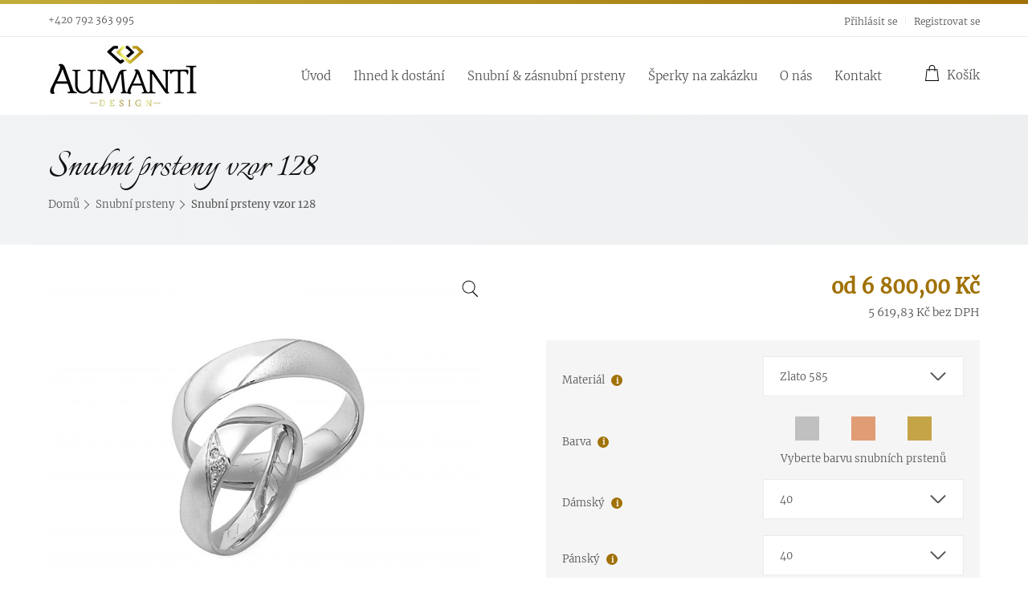

--- FILE ---
content_type: text/html; charset=UTF-8
request_url: https://aumanti.cz/snubni-prsteny-vzor-128/
body_size: 26282
content:
<!doctype html><html lang="cs"><head><meta charset="UTF-8"><meta name="viewport" content="width=device-width, initial-scale=1, maximum-scale=2.0"><script data-cfasync="false" id="ao_optimized_gfonts_config">WebFontConfig={google:{families:["Source Sans Pro:400,200,400italic,600,700:latin,latin-ext"] },classes:false, events:false, timeout:1500};</script><link rel="profile" href="http://gmpg.org/xfn/11"><link rel="pingback" href="https://aumanti.cz/xmlrpc.php"><meta property="og:image" content="https://aumanti.cz/wp-content/themes/theme/assets/images/meta.jpg"/><meta name="twitter:image" content="https://aumanti.cz/wp-content/themes/theme/assets/images/meta.jpg"><meta property="og:locale" content="cs_CZ"><meta name="twitter:card" content="summary"><meta property="og:site_name" content="Aumanti"/> <script type="text/template" id="tmpl-tc-cart-options-popup"><div class='header'>
        <h3>{{{ data.title }}}</h3>
    </div>
    <div id='{{{ data.id }}}' class='float_editbox'>{{{ data.html }}}</div>
    <div class='footer'>
        <div class='inner'>
            <span class='tm-button button button-secondary button-large details_cancel'>{{{ data.close }}}</span>
        </div>
    </div></script> <script type="text/template" id="tmpl-tc-lightbox"><div class="tc-lightbox-wrap">
        <span class="tc-lightbox-button tcfa tcfa-search tc-transition tcinit"></span>
    </div></script> <script type="text/template" id="tmpl-tc-lightbox-zoom"><span class="tc-lightbox-button-close tcfa tcfa-close"></span>
    {{{ data.img }}}</script> <script type="text/template" id="tmpl-tc-final-totals"><dl class="tm-extra-product-options-totals tm-custom-price-totals">
        <# if (data.show_unit_price==true){ #>            <dt class="tm-unit-price">{{{ data.unit_price }}}</dt>
            <dd class="tm-unit-price">
                <span class="price amount options">{{{ data.formatted_unit_price }}}</span>
            </dd>        <# } #>
        <# if (data.show_options_total==true){ #>            <dt class="tm-options-totals">{{{ data.options_total }}}</dt>
            <dd class="tm-options-totals">
                <span class="price amount options">{{{ data.formatted_options_total }}}</span>
            </dd>        <# } #>
        <# if (data.show_fees_total==true){ #>            <dt class="tm-fee-totals">{{{ data.fees_total }}}</dt>
            <dd class="tm-fee-totals">
                <span class="price amount fees">{{{ data.formatted_fees_total }}}</span>
            </dd>        <# } #>
        <# if (data.show_extra_fee==true){ #>            <dt class="tm-extra-fee">{{{ data.extra_fee }}}</dt>
            <dd class="tm-extra-fee">
                <span class="price amount options extra-fee">{{{ data.formatted_extra_fee }}}</span>
            </dd>        <# } #>
        <# if (data.show_final_total==true){ #>            <dt class="tm-final-totals">{{{ data.final_total }}}</dt>
            <dd class="tm-final-totals">
                <span class="price amount final">{{{ data.formatted_final_total }}}</span>
            </dd>        <# } #>
        <# if (data.show_sign_up_fee==true){ #>            <dt class="tm-subscription-fee">{{{ data.sign_up_fee }}}</dt>
            <dd class="tm-subscription-fee">
                <span class="price amount subscription-fee">{{{ data.formatted_subscription_fee_total }}}</span>
            </dd>        <# } #>
    </dl></script> <script type="text/template" id="tmpl-tc-price"><span class="amount">{{{ data.price.price }}}</span></script> <script type="text/template" id="tmpl-tc-sale-price"><del>
        <span class="tc-original-price amount">{{{ data.price.original_price }}}</span>
    </del>
    <ins>
        <span class="amount">{{{ data.price.price }}}</span>
    </ins></script> <script type="text/template" id="tmpl-tc-section-pop-link"><div id="tm-section-pop-up" class="tm-extra-product-options flasho tm_wrapper tm-section-pop-up single tm-animated appear">
        <div class='header'><h3>{{{ data.title }}}</h3></div>
        <div class="float_editbox" id="temp_for_floatbox_insert"></div>
        <div class='footer'>
            <div class='inner'>
                <span class='tm-button button button-secondary button-large details_cancel'>{{{ data.close }}}</span>
            </div>
        </div>
    </div></script> <script type="text/template" id="tmpl-tc-floating-box-nks"><# if (data.values.length) {#>
    {{{ data.html_before }}}
    <div class="tc-row tm-fb-labels">
        <span class="tc-cell tc-col-3 tm-fb-title">{{{ data.option_label }}}</span>
        <span class="tc-cell tc-col-3 tm-fb-value">{{{ data.option_value }}}</span>
        <span class="tc-cell tc-col-3 tm-fb-quantity">{{{ data.option__qty }}}</span>
        <span class="tc-cell tc-col-3 tm-fb-price">{{{ data.option_lpric }}}</span>
    </div>
    <# for (var i = 0; i < data.values.length; i++) { #>
    <# if (data.values[i].label_show=='' || data.values[i].value_show=='') {#>
        <div class="tc-row">
            <# if (data.values[i].label_show=='') {#>
                <span class="tc-cell tc-col-3 tm-fb-title">{{{ data.values[i].title }}}</span>
                <# } #>
                    <# if (data.values[i].value_show=='') {#>
                        <span class="tc-cell tc-col-3 tm-fb-value">{{{ data.values[i].value }}}</span>
                        <# } #>
                            <span class="tc-cell tc-col-3 tm-fb-quantity">{{{ data.values[i].quantity }}}</span>
                            <span class="tc-cell tc-col-3 tm-fb-price">{{{ data.values[i].price }}}</span>
        </div>
        <# } #>
            <# } #>
                {{{ data.html_after }}}
                {{{ data.totals }}}
                <# }#></script> <script type="text/template" id="tmpl-tc-floating-box"><# if (data.values.length) {#>
    {{{ data.html_before }}}
    <dl class="tm-fb">
        <# for (var i = 0; i < data.values.length; i++) { #>
        <# if (data.values[i].label_show=='') {#>
            <dt class="tm-fb-title">{{{ data.values[i].title }}}</dt>
            <# } #>
                <# if (data.values[i].value_show=='') {#>
                    <dd class="tm-fb-value">{{{ data.values[i].value }}}</dd>
                    <# } #>
                        <# } #>
    </dl>
    {{{ data.html_after }}}
    {{{ data.totals }}}
    <# }#></script> <script type="text/template" id="tmpl-tc-chars-remanining"><span class="tc-chars">
		<span class="tc-chars-remanining">{{{ data.maxlength }}}</span>
		<span class="tc-remaining"> {{{ data.characters_remaining }}}</span>
	</span></script> <script class="tm-hidden" type="text/template" id="tmpl-tc-formatted-price"><span class="woocommerce-Price-amount amount"><bdi>{{{ data.price }}}&nbsp;<span class="woocommerce-Price-currencySymbol">&#75;&#269;</span></bdi></span></script> <script type="text/template" id="tmpl-tc-upload-messages"><div class="header">
        <h3>{{{ data.title }}}</h3>
    </div>
    <div class="float_editbox" id="temp_for_floatbox_insert">
        <div class="tc-upload-messages">
            <div class="tc-upload-message">{{{ data.message }}}</div>
            <# for (var i in data.files) {
                    if (data.files.hasOwnProperty(i)) {#>
                <div class="tc-upload-files">{{{ data.files[i] }}}</div>
                <# }
                        }#>
        </div>
    </div>
    <div class="footer">
        <div class="inner">
            &nbsp;
        </div>
    </div></script><meta name='robots' content='index, follow, max-image-preview:large, max-snippet:-1, max-video-preview:-1' /><link media="all" href="https://aumanti.cz/wp-content/cache/autoptimize/css/autoptimize_5ef59db4987e9ff1b785b4a084d45314.css" rel="stylesheet"><title>Snubní prsteny vzor 128 - Aumanti</title><link rel="canonical" href="https://aumanti.cz/snubni-prsteny-vzor-128/" /><meta property="og:locale" content="cs_CZ" /><meta property="og:type" content="article" /><meta property="og:title" content="Snubní prsteny vzor 128 - Aumanti" /><meta property="og:description" content="Vkusné spojení lesklého a matného povrchu těchto snubních prstenů působí neobyčejně elegantně. Snubní prsteny jsou protnuty zkosenou tenkou linkou, která povrch rozděluje na dvě poloviny &#8211; matnou a lesklou. V dámském prstenu jsou vsazeny dva drobné přírodní diamanty nebo laboratorně vytvořené diamanty. Prsteny jsou půlkulatého profilu, šíře 4.5 a 5 mm s kameny 1 x [&hellip;]" /><meta property="og:url" content="https://aumanti.cz/snubni-prsteny-vzor-128/" /><meta property="og:site_name" content="Aumanti" /><meta property="article:modified_time" content="2025-10-18T11:24:02+00:00" /><meta property="og:image" content="https://aumanti.cz/wp-content/uploads/2019/03/01-128-1-1024x801.jpg" /><meta property="og:image:width" content="1024" /><meta property="og:image:height" content="801" /><meta property="og:image:type" content="image/jpeg" /><meta name="twitter:card" content="summary_large_image" /> <script type="application/ld+json" class="yoast-schema-graph">{"@context":"https://schema.org","@graph":[{"@type":"WebPage","@id":"https://aumanti.cz/snubni-prsteny-vzor-128/","url":"https://aumanti.cz/snubni-prsteny-vzor-128/","name":"Snubní prsteny vzor 128 - Aumanti","isPartOf":{"@id":"https://aumanti.cz/#website"},"primaryImageOfPage":{"@id":"https://aumanti.cz/snubni-prsteny-vzor-128/#primaryimage"},"image":{"@id":"https://aumanti.cz/snubni-prsteny-vzor-128/#primaryimage"},"thumbnailUrl":"https://aumanti.cz/wp-content/uploads/2019/03/01-128-1-scaled.jpg","datePublished":"2019-03-05T17:13:28+00:00","dateModified":"2025-10-18T11:24:02+00:00","breadcrumb":{"@id":"https://aumanti.cz/snubni-prsteny-vzor-128/#breadcrumb"},"inLanguage":"cs","potentialAction":[{"@type":"ReadAction","target":["https://aumanti.cz/snubni-prsteny-vzor-128/"]}]},{"@type":"ImageObject","inLanguage":"cs","@id":"https://aumanti.cz/snubni-prsteny-vzor-128/#primaryimage","url":"https://aumanti.cz/wp-content/uploads/2019/03/01-128-1-scaled.jpg","contentUrl":"https://aumanti.cz/wp-content/uploads/2019/03/01-128-1-scaled.jpg","width":7000,"height":5473},{"@type":"BreadcrumbList","@id":"https://aumanti.cz/snubni-prsteny-vzor-128/#breadcrumb","itemListElement":[{"@type":"ListItem","position":1,"name":"Úvod","item":"https://aumanti.cz/"},{"@type":"ListItem","position":2,"name":"Úvod","item":"https://aumanti.cz/"},{"@type":"ListItem","position":3,"name":"Snubní prsteny vzor 128"}]},{"@type":"WebSite","@id":"https://aumanti.cz/#website","url":"https://aumanti.cz/","name":"Aumanti","description":"","potentialAction":[{"@type":"SearchAction","target":{"@type":"EntryPoint","urlTemplate":"https://aumanti.cz/?s={search_term_string}"},"query-input":"required name=search_term_string"}],"inLanguage":"cs"}]}</script> <link rel='dns-prefetch' href='//www.google.com' /><link href='https://fonts.gstatic.com' crossorigin='anonymous' rel='preconnect' /><link href='https://ajax.googleapis.com' rel='preconnect' /><link href='https://fonts.googleapis.com' rel='preconnect' /><link rel="alternate" type="application/rss+xml" title="Aumanti &raquo; RSS zdroj" href="https://aumanti.cz/feed/" /><link rel="alternate" type="application/rss+xml" title="Aumanti &raquo; RSS komentářů" href="https://aumanti.cz/comments/feed/" /> <script type="text/javascript">window._wpemojiSettings = {"baseUrl":"https:\/\/s.w.org\/images\/core\/emoji\/14.0.0\/72x72\/","ext":".png","svgUrl":"https:\/\/s.w.org\/images\/core\/emoji\/14.0.0\/svg\/","svgExt":".svg","source":{"concatemoji":"https:\/\/aumanti.cz\/wp-includes\/js\/wp-emoji-release.min.js?ver=6.2.8"}};
/*! This file is auto-generated */
!function(e,a,t){var n,r,o,i=a.createElement("canvas"),p=i.getContext&&i.getContext("2d");function s(e,t){p.clearRect(0,0,i.width,i.height),p.fillText(e,0,0);e=i.toDataURL();return p.clearRect(0,0,i.width,i.height),p.fillText(t,0,0),e===i.toDataURL()}function c(e){var t=a.createElement("script");t.src=e,t.defer=t.type="text/javascript",a.getElementsByTagName("head")[0].appendChild(t)}for(o=Array("flag","emoji"),t.supports={everything:!0,everythingExceptFlag:!0},r=0;r<o.length;r++)t.supports[o[r]]=function(e){if(p&&p.fillText)switch(p.textBaseline="top",p.font="600 32px Arial",e){case"flag":return s("\ud83c\udff3\ufe0f\u200d\u26a7\ufe0f","\ud83c\udff3\ufe0f\u200b\u26a7\ufe0f")?!1:!s("\ud83c\uddfa\ud83c\uddf3","\ud83c\uddfa\u200b\ud83c\uddf3")&&!s("\ud83c\udff4\udb40\udc67\udb40\udc62\udb40\udc65\udb40\udc6e\udb40\udc67\udb40\udc7f","\ud83c\udff4\u200b\udb40\udc67\u200b\udb40\udc62\u200b\udb40\udc65\u200b\udb40\udc6e\u200b\udb40\udc67\u200b\udb40\udc7f");case"emoji":return!s("\ud83e\udef1\ud83c\udffb\u200d\ud83e\udef2\ud83c\udfff","\ud83e\udef1\ud83c\udffb\u200b\ud83e\udef2\ud83c\udfff")}return!1}(o[r]),t.supports.everything=t.supports.everything&&t.supports[o[r]],"flag"!==o[r]&&(t.supports.everythingExceptFlag=t.supports.everythingExceptFlag&&t.supports[o[r]]);t.supports.everythingExceptFlag=t.supports.everythingExceptFlag&&!t.supports.flag,t.DOMReady=!1,t.readyCallback=function(){t.DOMReady=!0},t.supports.everything||(n=function(){t.readyCallback()},a.addEventListener?(a.addEventListener("DOMContentLoaded",n,!1),e.addEventListener("load",n,!1)):(e.attachEvent("onload",n),a.attachEvent("onreadystatechange",function(){"complete"===a.readyState&&t.readyCallback()})),(e=t.source||{}).concatemoji?c(e.concatemoji):e.wpemoji&&e.twemoji&&(c(e.twemoji),c(e.wpemoji)))}(window,document,window._wpemojiSettings);</script> <link rel='stylesheet' id='awspricecalculator-custom-css' href='https://aumanti.cz/wp-content/uploads/woo-price-calculator/style/custom.css' type='text/css' media='all' /> <script type='text/javascript' src='https://aumanti.cz/wp-content/themes/theme/assets/js/jquery.min.js?ver=6.2.8' id='jquery-js'></script> <script type='text/javascript' src='https://aumanti.cz/wp-content/plugins/woo-price-calculator/admin/resources/assets/js/jquery.numeric.min.js?ver=6.2.8' id='woo-price-calculator-jquery-numeric-js'></script> <script type='text/javascript' src='https://aumanti.cz/wp-content/plugins/woo-price-calculator/admin/resources/lib/datetimepicker-2.5.4/build/jquery.datetimepicker.full.js?ver=2.5.4' id='woo-price-calculator-datetimepicker-js'></script> <script type='text/javascript' id='woo-price-calculator-main-js-extra'>var WPC_HANDLE_SCRIPT = {"siteurl":"https:\/\/aumanti.cz","resources_url":"https:\/\/aumanti.cz\/wp-content\/plugins\/woo-price-calculator\/admin\/resources\/","target_platform":"wordpress","target_ecommerce":"woocommerce","page_type":"product","is_cart":"0","is_product":"1","cart_url":"https:\/\/aumanti.cz\/kosik\/","ajax_url":"https:\/\/aumanti.cz\/wp-admin\/admin-ajax.php?task=price_callback&action=awspricecalculator_ajax_callback","disable_ajax_price_product_page":"0","single_product_ajax_hook_class":".product-final-price .price","hide_alert_errors":"1"};</script> <script type='text/javascript' src='https://aumanti.cz/wp-content/plugins/woo-price-calculator/admin/resources/assets/js/main.js?ver=6.2.8' id='woo-price-calculator-main-js'></script> <script type='text/javascript' src='https://aumanti.cz/wp-content/plugins/woo-price-calculator/admin/resources/lib/remodal-1.0.7/src/remodal.js?ver=2.5.4' id='remodal-js'></script> <script type='text/javascript' src='https://aumanti.cz/wp-content/plugins/woo-price-calculator/admin/resources/assets/js/jquery.tooltipster.min.js?ver=3.2.6' id='tooltipster-js'></script> <link rel="https://api.w.org/" href="https://aumanti.cz/wp-json/" /><link rel="alternate" type="application/json" href="https://aumanti.cz/wp-json/wp/v2/product/7144" /><link rel="EditURI" type="application/rsd+xml" title="RSD" href="https://aumanti.cz/xmlrpc.php?rsd" /><link rel="wlwmanifest" type="application/wlwmanifest+xml" href="https://aumanti.cz/wp-includes/wlwmanifest.xml" /><meta name="generator" content="WordPress 6.2.8" /><meta name="generator" content="WooCommerce 7.5.0" /><link rel='shortlink' href='https://aumanti.cz/?p=7144' /><link rel="alternate" type="application/json+oembed" href="https://aumanti.cz/wp-json/oembed/1.0/embed?url=https%3A%2F%2Faumanti.cz%2Fsnubni-prsteny-vzor-128%2F" /><link rel="alternate" type="text/xml+oembed" href="https://aumanti.cz/wp-json/oembed/1.0/embed?url=https%3A%2F%2Faumanti.cz%2Fsnubni-prsteny-vzor-128%2F&#038;format=xml" /><meta charset="utf-8"><meta name="author" content="uzivatel"><meta name="copyright" content="Copyright Aumanti - All rights Reserved."><meta name="distribution" content="Global"><meta name="language" content="cs"><meta name="publisher" content="Aumanti"><meta name="rating" content="General"><meta name="resource-type" content="Document"><meta name="revisit-after" content="3"><meta name="robots" content="index,follow"><meta name="google-site-verification" content="fxR1NzMUD1o0RZEGmEjT7zHFt2Wj1JuvDR4aNTnOq2M" />  <script>(function(w,d,x,n,u,t,f,s,o){f='LHInsights';w[n]=w[f]=w[f]||function(n,d){
            (w[f].q=w[f].q||[]).push([n,d])};w[f].l=1*new Date();s=d.createElement(x);
            s.async=1;s.src=u+'?t='+t;o=d.getElementsByTagName(x)[0];o.parentNode.insertBefore(s,o)
            })(window,document,'script','lhi','//www.lhinsights.com/agent.js','3xGtL7wBQmOXqEe');
            lhi('pageview');</script>  <noscript><style>.woocommerce-product-gallery{ opacity: 1 !important; }</style></noscript><link rel="icon" href="https://aumanti.cz/wp-content/uploads/2023/08/cropped-fav-aumanti-32x32.png" sizes="32x32" /><link rel="icon" href="https://aumanti.cz/wp-content/uploads/2023/08/cropped-fav-aumanti-192x192.png" sizes="192x192" /><link rel="apple-touch-icon" href="https://aumanti.cz/wp-content/uploads/2023/08/cropped-fav-aumanti-180x180.png" /><meta name="msapplication-TileImage" content="https://aumanti.cz/wp-content/uploads/2023/08/cropped-fav-aumanti-270x270.png" /> <script type="text/javascript">window.mmp = {};</script> <script>window.mmp.cookies = {
                  functions: {},
                  sections: {
                    functional: {
                      onloadStatus: 1,
                      functions: {},
                      names: {}
                    },
                    analytical: {
                      onloadStatus: 1,
                      functions: {},
                      names: {}
                    },
                    advertisement: {
                      onloadStatus: 1,
                      functions: {},
                      names: {}
                    }
                 }
               };

                window.mmp.cookies.sections.functional.names = ["cookielawinfo-checkbox-functional", "cmplz_functional"];
                window.mmp.cookies.sections.advertisement.names = ["cookielawinfo-checkbox-advertisement", "cmplz_marketing"];
                window.mmp.cookies.sections.analytical.names = ["cookielawinfo-checkbox-analytics", "cmplz_statistics"];</script> <script>window.dataLayer = window.dataLayer || [];</script> <script>dataLayer.push({
    'event': 'viewItem',
    'ecommerce': {
      'currencyCode': 'CZK',
      'detail': {
        'products': [{"name":"Snubn\u00ed prsteny vzor 128","id":7144,"price":6800,"category":"Snubn\u00ed prsteny"}]      }
    }
  });</script>  <script>(function(w,d,s,l,i){w[l]=w[l]||[];w[l].push({'gtm.start':
        new Date().getTime(),event:'gtm.js'});var f=d.getElementsByTagName(s)[0],
      j=d.createElement(s),dl=l!='dataLayer'?'&l='+l:'';j.async=true;j.src=
      '//www.googletagmanager.com/gtm.js?id='+i+dl;f.parentNode.insertBefore(j,f);
  })(window,document,'script','dataLayer','GTM-T84SPDQT');</script> <link rel="stylesheet" href="https://cdnjs.cloudflare.com/ajax/libs/lightbox2/2.9.0/css/lightbox.min.css" crossorigin="anonymous" /><link rel="stylesheet" type="text/css" href="https://cdnjs.cloudflare.com/ajax/libs/slick-carousel/1.9.0/slick.css"/><link href="https://cdnjs.cloudflare.com/ajax/libs/select2/4.0.6-rc.0/css/select2.min.css" rel="stylesheet" /> <script src="https://code.jquery.com/jquery-2.2.4.min.js" integrity="sha256-BbhdlvQf/xTY9gja0Dq3HiwQF8LaCRTXxZKRutelT44=" crossorigin="anonymous"></script> <script type="text/javascript" src="https://cdnjs.cloudflare.com/ajax/libs/slick-carousel/1.9.0/slick.min.js"></script> <script src="https://cdnjs.cloudflare.com/ajax/libs/select2/4.0.6-rc.0/js/select2.min.js"></script> <script type="text/javascript" src="https://aumanti.cz/wp-content/themes/theme/assets/js/main.js"></script> <script data-cfasync="false" id="ao_optimized_gfonts_webfontloader">(function() {var wf = document.createElement('script');wf.src='https://ajax.googleapis.com/ajax/libs/webfont/1/webfont.js';wf.type='text/javascript';wf.async='true';var s=document.getElementsByTagName('script')[0];s.parentNode.insertBefore(wf, s);})();</script></head><body class="product-template-default single single-product postid-7144 theme-theme woocommerce woocommerce-page woocommerce-no-js storefront-secondary-navigation right-sidebar woocommerce-active"><div id="page" class="hfeed site"><header id="masthead" class="site-header" role="banner"><div class="header-info"><div class="container"><div class="header-contacts"> <span>+420 792 363 995</span></div><div class="header-links"><ul><li><a href="https://aumanti.cz/muj-ucet/">Přihlásit se</a></li><li><a href="https://aumanti.cz/muj-ucet/">Registrovat se</a></li></ul></div></div></div><div class="container"><div class="site-branding"> <a href="https://aumanti.cz/"><figure> <picture> <source srcset="https://aumanti.cz/wp-content/themes/theme/assets/images/logo.jpg 1x, https://aumanti.cz/wp-content/themes/theme/assets/images/logo@2x.jpg 2x" media="(min-width: 992px)"> <source srcset="https://aumanti.cz/wp-content/themes/theme/assets/images/logo_mobile.png 1x, https://aumanti.cz/wp-content/themes/theme/assets/images/logo_mobile@2x.png 2x" media="(max-width: 991px)"> <img src="" alt=""> </picture><figcaption>aumanti</figcaption></figure> </a></div><nav id="site-navigation" class="nav-main"> <button class="menu-toggle" aria-controls="primary-menu" aria-expanded="false"><div> <span></span> <span></span> <span></span></div> <strong>Menu</strong> </button><div class="nav-wrapper"><div class="nav-menu-wrapper"><ul id="primary-menu" class="menu"><li id="menu-item-43" class="menu-item menu-item-type-post_type menu-item-object-page menu-item-home current_page_parent menu-item-43"><a href="https://aumanti.cz/">Úvod</a></li><li id="menu-item-11981" class="menu-item menu-item-type-taxonomy menu-item-object-product_cat menu-item-11981"><a href="https://aumanti.cz/sperky-na-prodej">Ihned k dostání</a></li><li id="menu-item-69" class="item-rings menu-item menu-item-type-post_type menu-item-object-page menu-item-has-children menu-item-69"><a href="https://aumanti.cz/snubni-prsteny/">Snubní &#038; zásnubní prsteny</a><ul class="sub-menu"><li id="menu-item-303" class="menu-item menu-item-type-taxonomy menu-item-object-product_cat current-product-ancestor current-menu-parent current-product-parent menu-item-has-children menu-item-303"><a href="https://aumanti.cz/snubni-prsteny">Snubní prsteny</a><ul class="sub-menu"><li id="menu-item-7955" class="menu-item menu-item-type-post_type menu-item-object-page menu-item-7955"><a href="https://aumanti.cz/o-nasich-snubnich-prstenech/">O našich snubních prstenech</a></li></ul></li><li id="menu-item-307" class="menu-item menu-item-type-taxonomy menu-item-object-product_cat menu-item-has-children menu-item-307"><a href="https://aumanti.cz/zasnubni-prsteny">Zásnubní prsteny</a><ul class="sub-menu"><li id="menu-item-7952" class="menu-item menu-item-type-post_type menu-item-object-page menu-item-7952"><a href="https://aumanti.cz/jak-vybrat-zasnubni-prsten/">Jak vybrat zásnubní prsten?</a></li></ul></li></ul></li><li id="menu-item-63" class="menu-item menu-item-type-post_type menu-item-object-page menu-item-has-children menu-item-63"><a href="https://aumanti.cz/zakazkova-vyroba/">Šperky na zakázku</a><ul class="sub-menu"><li id="menu-item-358" class="menu-item menu-item-type-post_type menu-item-object-page menu-item-358"><a href="https://aumanti.cz/zakazkova-vyroba/ukazky-praci/">Ukázky prací</a></li><li id="menu-item-359" class="menu-item menu-item-type-post_type menu-item-object-page menu-item-359"><a href="https://aumanti.cz/zakazkova-vyroba/nezavazna-poptavka/">Nezávazná poptávka</a></li></ul></li><li id="menu-item-65" class="menu-item menu-item-type-post_type menu-item-object-page menu-item-has-children menu-item-65"><a href="https://aumanti.cz/o-nas/">O nás</a><ul class="sub-menu"><li id="menu-item-68" class="menu-item menu-item-type-post_type menu-item-object-page menu-item-68"><a href="https://aumanti.cz/o-nas/prodej-drahych-kamenu/">Prodej drahých kamenů</a></li><li id="menu-item-67" class="menu-item menu-item-type-post_type menu-item-object-page menu-item-67"><a href="https://aumanti.cz/o-nas/opravy-sperku/">Opravy šperků</a></li><li id="menu-item-66" class="menu-item menu-item-type-post_type menu-item-object-page menu-item-66"><a href="https://aumanti.cz/o-nas/vykup-drahych-kovu/">Výkup drahých kovů</a></li><li id="menu-item-7946" class="menu-item menu-item-type-post_type menu-item-object-page menu-item-7946"><a href="https://aumanti.cz/o-nas/caste-dotazy/">Časté dotazy</a></li></ul></li><li id="menu-item-64" class="menu-item menu-item-type-post_type menu-item-object-page menu-item-64"><a href="https://aumanti.cz/kontakt/">Kontakt</a></li></ul></div><div class="nav-contact"> <span>+420 792 363 995</span></div></div></nav><div class="site-cart"><ul id="site-header-cart" class="site-header-cart menu"><li class=""> <svg xmlns="http://www.w3.org/2000/svg" xmlns:xlink="http://www.w3.org/1999/xlink" version="1.1" id="Layer_1" x="0px" y="0px" width="17px" height="20px" viewBox="0 0 347.161 409.947" enable-background="new 0 0 347.161 409.947" xml:space="preserve"><path d="M312.911 106.92l-59.136-0.008c-0.014-0.68-0.026-1.365-0.04-2.038c-0.439-21.571-2.238-46.362-12.238-66.728 C229.057 12.8 206.8 0 175.5 0c-33.834 0-57.48 12.933-70.281 38.354c-10.042 19.94-11.651 44.154-11.894 67.3 c-0.004 0.431-0.009 0.866-0.013 1.299l-59.591 0.031L0 409.947h347.161L312.911 106.92z M113.285 105.8 c0.557-52.907 11.153-85.868 62.176-85.868c23.763 0 39 8.6 48.1 26.982c8.279 16.9 9.8 38.9 10.2 58.3 c0.011 0.5 0 1.1 0 1.636l-120.497 0.01C113.278 106.5 113.3 106.2 113.3 105.824z M51.583 126.941l41.544 0 c-0.083 16.231-0.084 29.995-0.084 30.995h20c0-1 0.001-14.795 0.085-31.01l120.896-0.023c0.122 16.4 0.1 30.4 0.1 30.6 l20 0.104c0.002-0.201 0.07-14.205-0.051-30.711l41.02 0.021l29.729 263.024H22.347L51.583 126.941z"/></svg> <span>Košík</span></li><li><div class="widget woocommerce widget_shopping_cart"><div class="widget_shopping_cart_content"><p class="woocommerce-mini-cart__empty-message">Žádné produkty v košíku.</p></div></div></li></ul></div></div></header><div id="content" class="site-content" tabindex="-1"> <script src="https://aumanti.cz/wp-content/themes/theme/assets/js/jquery.fontselect.js"></script> <script>$(function(){
        $('#font').fontselect().change(function(){

          // replace + signs with spaces for css
          var font = $(this).val().replace(/\+/g, ' ');

          // split font into family and weight
          font = font.split(':');

          // set family on paragraphs
          $('.tmcp-textfield').css('font-family', font[0]);
          $("#tmcp_textfield_7").val(font[0]);

        });
      });</script> <div id="primary" class="content-area"><main id="main" class="site-main" role="main"><article id="product-7144" class="tm-has-options product type-product post-7144 status-publish first instock product_cat-snubni-prsteny has-post-thumbnail taxable shipping-taxable purchasable product-type-variable has-default-attributes"><header><div class="container"><h1>Snubní prsteny vzor 128</h1><nav class="site-breadcrumbs" itemprop="breadcrumb"><a href="https://aumanti.cz">Domů</a><span></span><a href="https://aumanti.cz/snubni-prsteny">Snubní prsteny</a><span></span>Snubní prsteny vzor 128</nav></div></header><div class="container"><div class="woocommerce-notices-wrapper"></div><div class="woocommerce-product-gallery woocommerce-product-gallery--with-images woocommerce-product-gallery--columns-4 images" data-columns="4" style="opacity: 0; transition: opacity .25s ease-in-out;"><figure class="woocommerce-product-gallery__wrapper"><div data-thumb="https://aumanti.cz/wp-content/uploads/2019/03/01-128-1-150x150.jpg" data-thumb-alt="" class="woocommerce-product-gallery__image"><a href="https://aumanti.cz/wp-content/uploads/2019/03/01-128-1-1024x801.jpg"><img width="768" height="600" src="https://aumanti.cz/wp-content/uploads/2019/03/01-128-1-768x600.jpg" class="wp-post-image" alt="Snubní prsteny vzor 128" decoding="async" loading="lazy" title="Snubní prsteny vzor 128" data-caption="" data-src="https://aumanti.cz/wp-content/uploads/2019/03/01-128-1-1024x801.jpg" data-large_image="https://aumanti.cz/wp-content/uploads/2019/03/01-128-1-1024x801.jpg" data-large_image_width="980" data-large_image_height="767" srcset="https://aumanti.cz/wp-content/uploads/2019/03/01-128-1-768x600.jpg 768w, https://aumanti.cz/wp-content/uploads/2019/03/01-128-1-400x313.jpg 400w, https://aumanti.cz/wp-content/uploads/2019/03/01-128-1-1024x801.jpg 1024w, https://aumanti.cz/wp-content/uploads/2019/03/01-128-1-416x325.jpg 416w" sizes="(max-width: 768px) 100vw, 768px" /></a></div><div data-thumb="https://aumanti.cz/wp-content/uploads/2019/03/01-128-2-150x150.jpg" data-thumb-alt="" class="woocommerce-product-gallery__image"><a href="https://aumanti.cz/wp-content/uploads/2019/03/01-128-2-1024x801.jpg"><img width="768" height="600" src="https://aumanti.cz/wp-content/uploads/2019/03/01-128-2-768x600.jpg" class="" alt="Snubní prsteny vzor 128" decoding="async" loading="lazy" title="Snubní prsteny vzor 128" data-caption="" data-src="https://aumanti.cz/wp-content/uploads/2019/03/01-128-2-1024x801.jpg" data-large_image="https://aumanti.cz/wp-content/uploads/2019/03/01-128-2-1024x801.jpg" data-large_image_width="980" data-large_image_height="767" srcset="https://aumanti.cz/wp-content/uploads/2019/03/01-128-2-768x600.jpg 768w, https://aumanti.cz/wp-content/uploads/2019/03/01-128-2-400x313.jpg 400w, https://aumanti.cz/wp-content/uploads/2019/03/01-128-2-1024x801.jpg 1024w, https://aumanti.cz/wp-content/uploads/2019/03/01-128-2-416x325.jpg 416w" sizes="(max-width: 768px) 100vw, 768px" /></a></div><div data-thumb="https://aumanti.cz/wp-content/uploads/2019/03/01-128_-150x150.jpg" data-thumb-alt="" class="woocommerce-product-gallery__image"><a href="https://aumanti.cz/wp-content/uploads/2019/03/01-128_-1024x801.jpg"><img width="768" height="600" src="https://aumanti.cz/wp-content/uploads/2019/03/01-128_-768x600.jpg" class="" alt="Snubní prsteny vzor 128" decoding="async" loading="lazy" title="Snubní prsteny vzor 128" data-caption="" data-src="https://aumanti.cz/wp-content/uploads/2019/03/01-128_-1024x801.jpg" data-large_image="https://aumanti.cz/wp-content/uploads/2019/03/01-128_-1024x801.jpg" data-large_image_width="980" data-large_image_height="767" srcset="https://aumanti.cz/wp-content/uploads/2019/03/01-128_-768x600.jpg 768w, https://aumanti.cz/wp-content/uploads/2019/03/01-128_-400x313.jpg 400w, https://aumanti.cz/wp-content/uploads/2019/03/01-128_-1024x801.jpg 1024w, https://aumanti.cz/wp-content/uploads/2019/03/01-128_-416x325.jpg 416w" sizes="(max-width: 768px) 100vw, 768px" /></a></div></figure></div><div class="product-configurator"><p class="price "><span class="woocommerce-Price-amount amount"><bdi>6 800,00&nbsp;<span class="woocommerce-Price-currencySymbol">&#75;&#269;</span></bdi></span><span class="price-extax"><span class="woocommerce-Price-amount amount"><span class="woocommerce-Price-amount amount"><bdi>5 619,83&nbsp;<span class="woocommerce-Price-currencySymbol">&#75;&#269;</span></bdi></span></span> bez DPH</span></p><form class="variations_form cart" action="https://aumanti.cz/snubni-prsteny-vzor-128/" method="post" enctype='multipart/form-data' data-product_id="7144" data-product_variations="[{&quot;attributes&quot;:{&quot;attribute_pa_material&quot;:&quot;zlato-585&quot;,&quot;attribute_pa_barva&quot;:&quot;bila&quot;},&quot;availability_html&quot;:&quot;&quot;,&quot;backorders_allowed&quot;:false,&quot;dimensions&quot;:{&quot;length&quot;:&quot;&quot;,&quot;width&quot;:&quot;&quot;,&quot;height&quot;:&quot;&quot;},&quot;dimensions_html&quot;:&quot;-&quot;,&quot;display_price&quot;:29740,&quot;display_regular_price&quot;:29740,&quot;image&quot;:{&quot;title&quot;:&quot;01-128&quot;,&quot;caption&quot;:&quot;&quot;,&quot;url&quot;:&quot;https:\/\/aumanti.cz\/wp-content\/uploads\/2019\/03\/01-128-1-scaled.jpg&quot;,&quot;alt&quot;:&quot;01-128&quot;,&quot;src&quot;:&quot;https:\/\/aumanti.cz\/wp-content\/uploads\/2019\/03\/01-128-1-768x600.jpg&quot;,&quot;srcset&quot;:&quot;https:\/\/aumanti.cz\/wp-content\/uploads\/2019\/03\/01-128-1-768x600.jpg 768w, https:\/\/aumanti.cz\/wp-content\/uploads\/2019\/03\/01-128-1-400x313.jpg 400w, https:\/\/aumanti.cz\/wp-content\/uploads\/2019\/03\/01-128-1-1024x801.jpg 1024w, https:\/\/aumanti.cz\/wp-content\/uploads\/2019\/03\/01-128-1-416x325.jpg 416w&quot;,&quot;sizes&quot;:&quot;(max-width: 768px) 100vw, 768px&quot;,&quot;full_src&quot;:&quot;https:\/\/aumanti.cz\/wp-content\/uploads\/2019\/03\/01-128-1-1024x801.jpg&quot;,&quot;full_src_w&quot;:980,&quot;full_src_h&quot;:767,&quot;gallery_thumbnail_src&quot;:&quot;https:\/\/aumanti.cz\/wp-content\/uploads\/2019\/03\/01-128-1-150x150.jpg&quot;,&quot;gallery_thumbnail_src_w&quot;:150,&quot;gallery_thumbnail_src_h&quot;:150,&quot;thumb_src&quot;:&quot;https:\/\/aumanti.cz\/wp-content\/uploads\/2019\/03\/01-128-1-768x768.jpg&quot;,&quot;thumb_src_w&quot;:768,&quot;thumb_src_h&quot;:768,&quot;src_w&quot;:768,&quot;src_h&quot;:600},&quot;image_id&quot;:8148,&quot;is_downloadable&quot;:false,&quot;is_in_stock&quot;:true,&quot;is_purchasable&quot;:true,&quot;is_sold_individually&quot;:&quot;no&quot;,&quot;is_virtual&quot;:false,&quot;max_qty&quot;:&quot;&quot;,&quot;min_qty&quot;:1,&quot;price_html&quot;:&quot;&lt;span class=\&quot;price\&quot;&gt;&lt;span class=\&quot;woocommerce-Price-amount amount\&quot;&gt;0&lt;\/span&gt;&lt;\/span&gt;&quot;,&quot;sku&quot;:&quot;&quot;,&quot;variation_description&quot;:&quot;&quot;,&quot;variation_id&quot;:7145,&quot;variation_is_active&quot;:true,&quot;variation_is_visible&quot;:true,&quot;weight&quot;:&quot;&quot;,&quot;weight_html&quot;:&quot;-&quot;,&quot;tc_tax_rate&quot;:21,&quot;tc_is_taxable&quot;:true,&quot;tc_base_tax_rate&quot;:21,&quot;tc_base_taxes_of_one&quot;:0.17355371900799998,&quot;tc_modded_taxes_of_one&quot;:0.17355371900799998,&quot;tc_non_base_location_prices&quot;:0},{&quot;attributes&quot;:{&quot;attribute_pa_material&quot;:&quot;zlato-750&quot;,&quot;attribute_pa_barva&quot;:&quot;bila&quot;},&quot;availability_html&quot;:&quot;&quot;,&quot;backorders_allowed&quot;:false,&quot;dimensions&quot;:{&quot;length&quot;:&quot;&quot;,&quot;width&quot;:&quot;&quot;,&quot;height&quot;:&quot;&quot;},&quot;dimensions_html&quot;:&quot;-&quot;,&quot;display_price&quot;:45280,&quot;display_regular_price&quot;:45280,&quot;image&quot;:{&quot;title&quot;:&quot;01-128&quot;,&quot;caption&quot;:&quot;&quot;,&quot;url&quot;:&quot;https:\/\/aumanti.cz\/wp-content\/uploads\/2019\/03\/01-128-1-scaled.jpg&quot;,&quot;alt&quot;:&quot;01-128&quot;,&quot;src&quot;:&quot;https:\/\/aumanti.cz\/wp-content\/uploads\/2019\/03\/01-128-1-768x600.jpg&quot;,&quot;srcset&quot;:&quot;https:\/\/aumanti.cz\/wp-content\/uploads\/2019\/03\/01-128-1-768x600.jpg 768w, https:\/\/aumanti.cz\/wp-content\/uploads\/2019\/03\/01-128-1-400x313.jpg 400w, https:\/\/aumanti.cz\/wp-content\/uploads\/2019\/03\/01-128-1-1024x801.jpg 1024w, https:\/\/aumanti.cz\/wp-content\/uploads\/2019\/03\/01-128-1-416x325.jpg 416w&quot;,&quot;sizes&quot;:&quot;(max-width: 768px) 100vw, 768px&quot;,&quot;full_src&quot;:&quot;https:\/\/aumanti.cz\/wp-content\/uploads\/2019\/03\/01-128-1-1024x801.jpg&quot;,&quot;full_src_w&quot;:980,&quot;full_src_h&quot;:767,&quot;gallery_thumbnail_src&quot;:&quot;https:\/\/aumanti.cz\/wp-content\/uploads\/2019\/03\/01-128-1-150x150.jpg&quot;,&quot;gallery_thumbnail_src_w&quot;:150,&quot;gallery_thumbnail_src_h&quot;:150,&quot;thumb_src&quot;:&quot;https:\/\/aumanti.cz\/wp-content\/uploads\/2019\/03\/01-128-1-768x768.jpg&quot;,&quot;thumb_src_w&quot;:768,&quot;thumb_src_h&quot;:768,&quot;src_w&quot;:768,&quot;src_h&quot;:600},&quot;image_id&quot;:8148,&quot;is_downloadable&quot;:false,&quot;is_in_stock&quot;:true,&quot;is_purchasable&quot;:true,&quot;is_sold_individually&quot;:&quot;no&quot;,&quot;is_virtual&quot;:false,&quot;max_qty&quot;:&quot;&quot;,&quot;min_qty&quot;:1,&quot;price_html&quot;:&quot;&lt;span class=\&quot;price\&quot;&gt;&lt;span class=\&quot;woocommerce-Price-amount amount\&quot;&gt;0&lt;\/span&gt;&lt;\/span&gt;&quot;,&quot;sku&quot;:&quot;&quot;,&quot;variation_description&quot;:&quot;&quot;,&quot;variation_id&quot;:7146,&quot;variation_is_active&quot;:true,&quot;variation_is_visible&quot;:true,&quot;weight&quot;:&quot;&quot;,&quot;weight_html&quot;:&quot;-&quot;,&quot;tc_tax_rate&quot;:21,&quot;tc_is_taxable&quot;:true,&quot;tc_base_tax_rate&quot;:21,&quot;tc_base_taxes_of_one&quot;:0.17355371900799998,&quot;tc_modded_taxes_of_one&quot;:0.17355371900799998,&quot;tc_non_base_location_prices&quot;:0},{&quot;attributes&quot;:{&quot;attribute_pa_material&quot;:&quot;stribro-925&quot;,&quot;attribute_pa_barva&quot;:&quot;bila&quot;},&quot;availability_html&quot;:&quot;&quot;,&quot;backorders_allowed&quot;:false,&quot;dimensions&quot;:{&quot;length&quot;:&quot;&quot;,&quot;width&quot;:&quot;&quot;,&quot;height&quot;:&quot;&quot;},&quot;dimensions_html&quot;:&quot;-&quot;,&quot;display_price&quot;:6800,&quot;display_regular_price&quot;:6800,&quot;image&quot;:{&quot;title&quot;:&quot;01-128&quot;,&quot;caption&quot;:&quot;&quot;,&quot;url&quot;:&quot;https:\/\/aumanti.cz\/wp-content\/uploads\/2019\/03\/01-128-1-scaled.jpg&quot;,&quot;alt&quot;:&quot;01-128&quot;,&quot;src&quot;:&quot;https:\/\/aumanti.cz\/wp-content\/uploads\/2019\/03\/01-128-1-768x600.jpg&quot;,&quot;srcset&quot;:&quot;https:\/\/aumanti.cz\/wp-content\/uploads\/2019\/03\/01-128-1-768x600.jpg 768w, https:\/\/aumanti.cz\/wp-content\/uploads\/2019\/03\/01-128-1-400x313.jpg 400w, https:\/\/aumanti.cz\/wp-content\/uploads\/2019\/03\/01-128-1-1024x801.jpg 1024w, https:\/\/aumanti.cz\/wp-content\/uploads\/2019\/03\/01-128-1-416x325.jpg 416w&quot;,&quot;sizes&quot;:&quot;(max-width: 768px) 100vw, 768px&quot;,&quot;full_src&quot;:&quot;https:\/\/aumanti.cz\/wp-content\/uploads\/2019\/03\/01-128-1-1024x801.jpg&quot;,&quot;full_src_w&quot;:980,&quot;full_src_h&quot;:767,&quot;gallery_thumbnail_src&quot;:&quot;https:\/\/aumanti.cz\/wp-content\/uploads\/2019\/03\/01-128-1-150x150.jpg&quot;,&quot;gallery_thumbnail_src_w&quot;:150,&quot;gallery_thumbnail_src_h&quot;:150,&quot;thumb_src&quot;:&quot;https:\/\/aumanti.cz\/wp-content\/uploads\/2019\/03\/01-128-1-768x768.jpg&quot;,&quot;thumb_src_w&quot;:768,&quot;thumb_src_h&quot;:768,&quot;src_w&quot;:768,&quot;src_h&quot;:600},&quot;image_id&quot;:8148,&quot;is_downloadable&quot;:false,&quot;is_in_stock&quot;:true,&quot;is_purchasable&quot;:true,&quot;is_sold_individually&quot;:&quot;no&quot;,&quot;is_virtual&quot;:false,&quot;max_qty&quot;:&quot;&quot;,&quot;min_qty&quot;:1,&quot;price_html&quot;:&quot;&lt;span class=\&quot;price\&quot;&gt;&lt;span class=\&quot;woocommerce-Price-amount amount\&quot;&gt;0&lt;\/span&gt;&lt;\/span&gt;&quot;,&quot;sku&quot;:&quot;&quot;,&quot;variation_description&quot;:&quot;&quot;,&quot;variation_id&quot;:7147,&quot;variation_is_active&quot;:true,&quot;variation_is_visible&quot;:true,&quot;weight&quot;:&quot;&quot;,&quot;weight_html&quot;:&quot;-&quot;,&quot;tc_tax_rate&quot;:21,&quot;tc_is_taxable&quot;:true,&quot;tc_base_tax_rate&quot;:21,&quot;tc_base_taxes_of_one&quot;:0.17355371900799998,&quot;tc_modded_taxes_of_one&quot;:0.17355371900799998,&quot;tc_non_base_location_prices&quot;:0},{&quot;attributes&quot;:{&quot;attribute_pa_material&quot;:&quot;platina-950&quot;,&quot;attribute_pa_barva&quot;:&quot;bila&quot;},&quot;availability_html&quot;:&quot;&quot;,&quot;backorders_allowed&quot;:false,&quot;dimensions&quot;:{&quot;length&quot;:&quot;&quot;,&quot;width&quot;:&quot;&quot;,&quot;height&quot;:&quot;&quot;},&quot;dimensions_html&quot;:&quot;-&quot;,&quot;display_price&quot;:63950,&quot;display_regular_price&quot;:63950,&quot;image&quot;:{&quot;title&quot;:&quot;01-128&quot;,&quot;caption&quot;:&quot;&quot;,&quot;url&quot;:&quot;https:\/\/aumanti.cz\/wp-content\/uploads\/2019\/03\/01-128-1-scaled.jpg&quot;,&quot;alt&quot;:&quot;01-128&quot;,&quot;src&quot;:&quot;https:\/\/aumanti.cz\/wp-content\/uploads\/2019\/03\/01-128-1-768x600.jpg&quot;,&quot;srcset&quot;:&quot;https:\/\/aumanti.cz\/wp-content\/uploads\/2019\/03\/01-128-1-768x600.jpg 768w, https:\/\/aumanti.cz\/wp-content\/uploads\/2019\/03\/01-128-1-400x313.jpg 400w, https:\/\/aumanti.cz\/wp-content\/uploads\/2019\/03\/01-128-1-1024x801.jpg 1024w, https:\/\/aumanti.cz\/wp-content\/uploads\/2019\/03\/01-128-1-416x325.jpg 416w&quot;,&quot;sizes&quot;:&quot;(max-width: 768px) 100vw, 768px&quot;,&quot;full_src&quot;:&quot;https:\/\/aumanti.cz\/wp-content\/uploads\/2019\/03\/01-128-1-1024x801.jpg&quot;,&quot;full_src_w&quot;:980,&quot;full_src_h&quot;:767,&quot;gallery_thumbnail_src&quot;:&quot;https:\/\/aumanti.cz\/wp-content\/uploads\/2019\/03\/01-128-1-150x150.jpg&quot;,&quot;gallery_thumbnail_src_w&quot;:150,&quot;gallery_thumbnail_src_h&quot;:150,&quot;thumb_src&quot;:&quot;https:\/\/aumanti.cz\/wp-content\/uploads\/2019\/03\/01-128-1-768x768.jpg&quot;,&quot;thumb_src_w&quot;:768,&quot;thumb_src_h&quot;:768,&quot;src_w&quot;:768,&quot;src_h&quot;:600},&quot;image_id&quot;:8148,&quot;is_downloadable&quot;:false,&quot;is_in_stock&quot;:true,&quot;is_purchasable&quot;:true,&quot;is_sold_individually&quot;:&quot;no&quot;,&quot;is_virtual&quot;:false,&quot;max_qty&quot;:&quot;&quot;,&quot;min_qty&quot;:1,&quot;price_html&quot;:&quot;&lt;span class=\&quot;price\&quot;&gt;&lt;span class=\&quot;woocommerce-Price-amount amount\&quot;&gt;0&lt;\/span&gt;&lt;\/span&gt;&quot;,&quot;sku&quot;:&quot;&quot;,&quot;variation_description&quot;:&quot;&quot;,&quot;variation_id&quot;:7148,&quot;variation_is_active&quot;:true,&quot;variation_is_visible&quot;:true,&quot;weight&quot;:&quot;&quot;,&quot;weight_html&quot;:&quot;-&quot;,&quot;tc_tax_rate&quot;:21,&quot;tc_is_taxable&quot;:true,&quot;tc_base_tax_rate&quot;:21,&quot;tc_base_taxes_of_one&quot;:0.17355371900799998,&quot;tc_modded_taxes_of_one&quot;:0.17355371900799998,&quot;tc_non_base_location_prices&quot;:0},{&quot;attributes&quot;:{&quot;attribute_pa_material&quot;:&quot;zlato-585&quot;,&quot;attribute_pa_barva&quot;:&quot;cervena&quot;},&quot;availability_html&quot;:&quot;&quot;,&quot;backorders_allowed&quot;:false,&quot;dimensions&quot;:{&quot;length&quot;:&quot;&quot;,&quot;width&quot;:&quot;&quot;,&quot;height&quot;:&quot;&quot;},&quot;dimensions_html&quot;:&quot;-&quot;,&quot;display_price&quot;:29740,&quot;display_regular_price&quot;:29740,&quot;image&quot;:{&quot;title&quot;:&quot;01-128_&quot;,&quot;caption&quot;:&quot;&quot;,&quot;url&quot;:&quot;https:\/\/aumanti.cz\/wp-content\/uploads\/2019\/03\/01-128_-scaled.jpg&quot;,&quot;alt&quot;:&quot;01-128_&quot;,&quot;src&quot;:&quot;https:\/\/aumanti.cz\/wp-content\/uploads\/2019\/03\/01-128_-768x600.jpg&quot;,&quot;srcset&quot;:&quot;https:\/\/aumanti.cz\/wp-content\/uploads\/2019\/03\/01-128_-768x600.jpg 768w, https:\/\/aumanti.cz\/wp-content\/uploads\/2019\/03\/01-128_-400x313.jpg 400w, https:\/\/aumanti.cz\/wp-content\/uploads\/2019\/03\/01-128_-1024x801.jpg 1024w, https:\/\/aumanti.cz\/wp-content\/uploads\/2019\/03\/01-128_-416x325.jpg 416w&quot;,&quot;sizes&quot;:&quot;(max-width: 768px) 100vw, 768px&quot;,&quot;full_src&quot;:&quot;https:\/\/aumanti.cz\/wp-content\/uploads\/2019\/03\/01-128_-1024x801.jpg&quot;,&quot;full_src_w&quot;:980,&quot;full_src_h&quot;:767,&quot;gallery_thumbnail_src&quot;:&quot;https:\/\/aumanti.cz\/wp-content\/uploads\/2019\/03\/01-128_-150x150.jpg&quot;,&quot;gallery_thumbnail_src_w&quot;:150,&quot;gallery_thumbnail_src_h&quot;:150,&quot;thumb_src&quot;:&quot;https:\/\/aumanti.cz\/wp-content\/uploads\/2019\/03\/01-128_-768x768.jpg&quot;,&quot;thumb_src_w&quot;:768,&quot;thumb_src_h&quot;:768,&quot;src_w&quot;:768,&quot;src_h&quot;:600},&quot;image_id&quot;:8572,&quot;is_downloadable&quot;:false,&quot;is_in_stock&quot;:true,&quot;is_purchasable&quot;:true,&quot;is_sold_individually&quot;:&quot;no&quot;,&quot;is_virtual&quot;:false,&quot;max_qty&quot;:&quot;&quot;,&quot;min_qty&quot;:1,&quot;price_html&quot;:&quot;&lt;span class=\&quot;price\&quot;&gt;&lt;span class=\&quot;woocommerce-Price-amount amount\&quot;&gt;0&lt;\/span&gt;&lt;\/span&gt;&quot;,&quot;sku&quot;:&quot;&quot;,&quot;variation_description&quot;:&quot;&quot;,&quot;variation_id&quot;:7149,&quot;variation_is_active&quot;:true,&quot;variation_is_visible&quot;:true,&quot;weight&quot;:&quot;&quot;,&quot;weight_html&quot;:&quot;-&quot;,&quot;tc_tax_rate&quot;:21,&quot;tc_is_taxable&quot;:true,&quot;tc_base_tax_rate&quot;:21,&quot;tc_base_taxes_of_one&quot;:0.17355371900799998,&quot;tc_modded_taxes_of_one&quot;:0.17355371900799998,&quot;tc_non_base_location_prices&quot;:0},{&quot;attributes&quot;:{&quot;attribute_pa_material&quot;:&quot;zlato-750&quot;,&quot;attribute_pa_barva&quot;:&quot;cervena&quot;},&quot;availability_html&quot;:&quot;&quot;,&quot;backorders_allowed&quot;:false,&quot;dimensions&quot;:{&quot;length&quot;:&quot;&quot;,&quot;width&quot;:&quot;&quot;,&quot;height&quot;:&quot;&quot;},&quot;dimensions_html&quot;:&quot;-&quot;,&quot;display_price&quot;:45280,&quot;display_regular_price&quot;:45280,&quot;image&quot;:{&quot;title&quot;:&quot;01-128_&quot;,&quot;caption&quot;:&quot;&quot;,&quot;url&quot;:&quot;https:\/\/aumanti.cz\/wp-content\/uploads\/2019\/03\/01-128_-scaled.jpg&quot;,&quot;alt&quot;:&quot;01-128_&quot;,&quot;src&quot;:&quot;https:\/\/aumanti.cz\/wp-content\/uploads\/2019\/03\/01-128_-768x600.jpg&quot;,&quot;srcset&quot;:&quot;https:\/\/aumanti.cz\/wp-content\/uploads\/2019\/03\/01-128_-768x600.jpg 768w, https:\/\/aumanti.cz\/wp-content\/uploads\/2019\/03\/01-128_-400x313.jpg 400w, https:\/\/aumanti.cz\/wp-content\/uploads\/2019\/03\/01-128_-1024x801.jpg 1024w, https:\/\/aumanti.cz\/wp-content\/uploads\/2019\/03\/01-128_-416x325.jpg 416w&quot;,&quot;sizes&quot;:&quot;(max-width: 768px) 100vw, 768px&quot;,&quot;full_src&quot;:&quot;https:\/\/aumanti.cz\/wp-content\/uploads\/2019\/03\/01-128_-1024x801.jpg&quot;,&quot;full_src_w&quot;:980,&quot;full_src_h&quot;:767,&quot;gallery_thumbnail_src&quot;:&quot;https:\/\/aumanti.cz\/wp-content\/uploads\/2019\/03\/01-128_-150x150.jpg&quot;,&quot;gallery_thumbnail_src_w&quot;:150,&quot;gallery_thumbnail_src_h&quot;:150,&quot;thumb_src&quot;:&quot;https:\/\/aumanti.cz\/wp-content\/uploads\/2019\/03\/01-128_-768x768.jpg&quot;,&quot;thumb_src_w&quot;:768,&quot;thumb_src_h&quot;:768,&quot;src_w&quot;:768,&quot;src_h&quot;:600},&quot;image_id&quot;:8572,&quot;is_downloadable&quot;:false,&quot;is_in_stock&quot;:true,&quot;is_purchasable&quot;:true,&quot;is_sold_individually&quot;:&quot;no&quot;,&quot;is_virtual&quot;:false,&quot;max_qty&quot;:&quot;&quot;,&quot;min_qty&quot;:1,&quot;price_html&quot;:&quot;&lt;span class=\&quot;price\&quot;&gt;&lt;span class=\&quot;woocommerce-Price-amount amount\&quot;&gt;0&lt;\/span&gt;&lt;\/span&gt;&quot;,&quot;sku&quot;:&quot;&quot;,&quot;variation_description&quot;:&quot;&quot;,&quot;variation_id&quot;:7150,&quot;variation_is_active&quot;:true,&quot;variation_is_visible&quot;:true,&quot;weight&quot;:&quot;&quot;,&quot;weight_html&quot;:&quot;-&quot;,&quot;tc_tax_rate&quot;:21,&quot;tc_is_taxable&quot;:true,&quot;tc_base_tax_rate&quot;:21,&quot;tc_base_taxes_of_one&quot;:0.17355371900799998,&quot;tc_modded_taxes_of_one&quot;:0.17355371900799998,&quot;tc_non_base_location_prices&quot;:0},{&quot;attributes&quot;:{&quot;attribute_pa_material&quot;:&quot;zlato-585&quot;,&quot;attribute_pa_barva&quot;:&quot;zluta&quot;},&quot;availability_html&quot;:&quot;&quot;,&quot;backorders_allowed&quot;:false,&quot;dimensions&quot;:{&quot;length&quot;:&quot;&quot;,&quot;width&quot;:&quot;&quot;,&quot;height&quot;:&quot;&quot;},&quot;dimensions_html&quot;:&quot;-&quot;,&quot;display_price&quot;:29740,&quot;display_regular_price&quot;:29740,&quot;image&quot;:{&quot;title&quot;:&quot;01-128&quot;,&quot;caption&quot;:&quot;&quot;,&quot;url&quot;:&quot;https:\/\/aumanti.cz\/wp-content\/uploads\/2019\/03\/01-128-2-scaled.jpg&quot;,&quot;alt&quot;:&quot;01-128&quot;,&quot;src&quot;:&quot;https:\/\/aumanti.cz\/wp-content\/uploads\/2019\/03\/01-128-2-768x600.jpg&quot;,&quot;srcset&quot;:&quot;https:\/\/aumanti.cz\/wp-content\/uploads\/2019\/03\/01-128-2-768x600.jpg 768w, https:\/\/aumanti.cz\/wp-content\/uploads\/2019\/03\/01-128-2-400x313.jpg 400w, https:\/\/aumanti.cz\/wp-content\/uploads\/2019\/03\/01-128-2-1024x801.jpg 1024w, https:\/\/aumanti.cz\/wp-content\/uploads\/2019\/03\/01-128-2-416x325.jpg 416w&quot;,&quot;sizes&quot;:&quot;(max-width: 768px) 100vw, 768px&quot;,&quot;full_src&quot;:&quot;https:\/\/aumanti.cz\/wp-content\/uploads\/2019\/03\/01-128-2-1024x801.jpg&quot;,&quot;full_src_w&quot;:980,&quot;full_src_h&quot;:767,&quot;gallery_thumbnail_src&quot;:&quot;https:\/\/aumanti.cz\/wp-content\/uploads\/2019\/03\/01-128-2-150x150.jpg&quot;,&quot;gallery_thumbnail_src_w&quot;:150,&quot;gallery_thumbnail_src_h&quot;:150,&quot;thumb_src&quot;:&quot;https:\/\/aumanti.cz\/wp-content\/uploads\/2019\/03\/01-128-2-768x768.jpg&quot;,&quot;thumb_src_w&quot;:768,&quot;thumb_src_h&quot;:768,&quot;src_w&quot;:768,&quot;src_h&quot;:600},&quot;image_id&quot;:8571,&quot;is_downloadable&quot;:false,&quot;is_in_stock&quot;:true,&quot;is_purchasable&quot;:true,&quot;is_sold_individually&quot;:&quot;no&quot;,&quot;is_virtual&quot;:false,&quot;max_qty&quot;:&quot;&quot;,&quot;min_qty&quot;:1,&quot;price_html&quot;:&quot;&lt;span class=\&quot;price\&quot;&gt;&lt;span class=\&quot;woocommerce-Price-amount amount\&quot;&gt;0&lt;\/span&gt;&lt;\/span&gt;&quot;,&quot;sku&quot;:&quot;&quot;,&quot;variation_description&quot;:&quot;&quot;,&quot;variation_id&quot;:7151,&quot;variation_is_active&quot;:true,&quot;variation_is_visible&quot;:true,&quot;weight&quot;:&quot;&quot;,&quot;weight_html&quot;:&quot;-&quot;,&quot;tc_tax_rate&quot;:21,&quot;tc_is_taxable&quot;:true,&quot;tc_base_tax_rate&quot;:21,&quot;tc_base_taxes_of_one&quot;:0.17355371900799998,&quot;tc_modded_taxes_of_one&quot;:0.17355371900799998,&quot;tc_non_base_location_prices&quot;:0},{&quot;attributes&quot;:{&quot;attribute_pa_material&quot;:&quot;zlato-750&quot;,&quot;attribute_pa_barva&quot;:&quot;zluta&quot;},&quot;availability_html&quot;:&quot;&quot;,&quot;backorders_allowed&quot;:false,&quot;dimensions&quot;:{&quot;length&quot;:&quot;&quot;,&quot;width&quot;:&quot;&quot;,&quot;height&quot;:&quot;&quot;},&quot;dimensions_html&quot;:&quot;-&quot;,&quot;display_price&quot;:45280,&quot;display_regular_price&quot;:45280,&quot;image&quot;:{&quot;title&quot;:&quot;01-128&quot;,&quot;caption&quot;:&quot;&quot;,&quot;url&quot;:&quot;https:\/\/aumanti.cz\/wp-content\/uploads\/2019\/03\/01-128-2-scaled.jpg&quot;,&quot;alt&quot;:&quot;01-128&quot;,&quot;src&quot;:&quot;https:\/\/aumanti.cz\/wp-content\/uploads\/2019\/03\/01-128-2-768x600.jpg&quot;,&quot;srcset&quot;:&quot;https:\/\/aumanti.cz\/wp-content\/uploads\/2019\/03\/01-128-2-768x600.jpg 768w, https:\/\/aumanti.cz\/wp-content\/uploads\/2019\/03\/01-128-2-400x313.jpg 400w, https:\/\/aumanti.cz\/wp-content\/uploads\/2019\/03\/01-128-2-1024x801.jpg 1024w, https:\/\/aumanti.cz\/wp-content\/uploads\/2019\/03\/01-128-2-416x325.jpg 416w&quot;,&quot;sizes&quot;:&quot;(max-width: 768px) 100vw, 768px&quot;,&quot;full_src&quot;:&quot;https:\/\/aumanti.cz\/wp-content\/uploads\/2019\/03\/01-128-2-1024x801.jpg&quot;,&quot;full_src_w&quot;:980,&quot;full_src_h&quot;:767,&quot;gallery_thumbnail_src&quot;:&quot;https:\/\/aumanti.cz\/wp-content\/uploads\/2019\/03\/01-128-2-150x150.jpg&quot;,&quot;gallery_thumbnail_src_w&quot;:150,&quot;gallery_thumbnail_src_h&quot;:150,&quot;thumb_src&quot;:&quot;https:\/\/aumanti.cz\/wp-content\/uploads\/2019\/03\/01-128-2-768x768.jpg&quot;,&quot;thumb_src_w&quot;:768,&quot;thumb_src_h&quot;:768,&quot;src_w&quot;:768,&quot;src_h&quot;:600},&quot;image_id&quot;:8571,&quot;is_downloadable&quot;:false,&quot;is_in_stock&quot;:true,&quot;is_purchasable&quot;:true,&quot;is_sold_individually&quot;:&quot;no&quot;,&quot;is_virtual&quot;:false,&quot;max_qty&quot;:&quot;&quot;,&quot;min_qty&quot;:1,&quot;price_html&quot;:&quot;&lt;span class=\&quot;price\&quot;&gt;&lt;span class=\&quot;woocommerce-Price-amount amount\&quot;&gt;0&lt;\/span&gt;&lt;\/span&gt;&quot;,&quot;sku&quot;:&quot;&quot;,&quot;variation_description&quot;:&quot;&quot;,&quot;variation_id&quot;:7152,&quot;variation_is_active&quot;:true,&quot;variation_is_visible&quot;:true,&quot;weight&quot;:&quot;&quot;,&quot;weight_html&quot;:&quot;-&quot;,&quot;tc_tax_rate&quot;:21,&quot;tc_is_taxable&quot;:true,&quot;tc_base_tax_rate&quot;:21,&quot;tc_base_taxes_of_one&quot;:0.17355371900799998,&quot;tc_modded_taxes_of_one&quot;:0.17355371900799998,&quot;tc_non_base_location_prices&quot;:0}]"><table class="variations" cellspacing="0"><tbody><tr><td class="label"><label for="pa_material">Materiál</label></td><td class="value"> <select id="pa_material" class="" name="attribute_pa_material" data-attribute_name="attribute_pa_material" data-show_option_none="yes"><option value="">Vyberte možnost</option><option value="zlato-585"  selected='selected'>Zlato 585</option><option value="zlato-750" >Zlato 750</option><option value="stribro-925" >Stříbro 925</option><option value="platina-950" >Platina 950</option></select></td></tr><tr><td class="label"><label for="pa_barva">Barva</label></td><td class="value"> <select id="pa_barva" class="" name="attribute_pa_barva" data-attribute_name="attribute_pa_barva" data-show_option_none="yes"><option value="">Vyberte možnost</option><option value="bila" >bílá</option><option value="cervena" >červená</option><option value="zluta" >žlutá</option></select><a class="reset_variations" href="#">Vyčistit</a></td></tr></tbody></table><div class="single_variation_wrap cat-snubni"><div class="woocommerce-variation single_variation"></div><div class="woocommerce-variation-add-to-cart variations_button"><div class="wpc-product-form"><div class="awspc-output-product"><table class="awspc-output-product-table"></table></div><table><tr class="awspc-field-row" data-field-id="42" style=""><td class="awspc-field-label-line" id="aws_price_calc_label_42"> 111</td><td class="awspc-field-widget-line" id="aws_price_calc_input_42"><div class="awspc-field-widget" data-id="aws_price_calc_42"><div class="awspc-field aws_price_calc_checkbox"> <input name="aws_price_calc_42" type="checkbox" /></div><div class="awspc-field-error"></div></div></td></tr><tr class="awspc-field-row" data-field-id="318" style=""><td class="awspc-field-label-line" id="aws_price_calc_label_318"> Materiál 128</td><td class="awspc-field-widget-line" id="aws_price_calc_input_318"><div class="awspc-field-widget" data-id="aws_price_calc_318"><div class="awspc-field aws_price_calc_picklist"> <select name="aws_price_calc_318"><option value="1" selected="selected">Zlato 585</option><option value="2" >Zlato 750</option><option value="3" >Stu0159u00edbro 925</option><option value="4" >Platina 950</option></select></div><div class="awspc-field-error"></div></div></td></tr><tr class="awspc-field-row" data-field-id="1" style=""><td class="awspc-field-label-line" id="aws_price_calc_label_1"> Velikost dámský</td><td class="awspc-field-widget-line" id="aws_price_calc_input_1"><div class="awspc-field-widget" data-id="aws_price_calc_1"><div class="awspc-field aws_price_calc_picklist"> <select name="aws_price_calc_1"><option value="1" selected="selected">40</option><option value="2" >41</option><option value="3" >42</option><option value="4" >43</option><option value="5" >44</option><option value="6" >45</option><option value="7" >46</option><option value="8" >47</option><option value="9" >48</option><option value="10" >49</option><option value="11" >50</option><option value="12" >51</option><option value="13" >52</option><option value="14" >53</option><option value="15" >54</option><option value="16" >55</option><option value="17" >56</option><option value="18" >57</option><option value="19" >58</option><option value="20" >59</option><option value="21" >60</option><option value="22" >61</option><option value="23" >62</option><option value="24" >63</option><option value="25" >64</option><option value="26" >65</option><option value="27" >66</option><option value="28" >67</option><option value="29" >68</option><option value="30" >69</option><option value="31" >70</option><option value="32" >71</option><option value="33" >72</option><option value="34" >73</option><option value="35" >74</option><option value="36" >75</option></select></div><div class="awspc-field-error"></div></div></td></tr><tr class="awspc-field-row" data-field-id="3" style=""><td class="awspc-field-label-line" id="aws_price_calc_label_3"> Velikost pánský</td><td class="awspc-field-widget-line" id="aws_price_calc_input_3"><div class="awspc-field-widget" data-id="aws_price_calc_3"><div class="awspc-field aws_price_calc_picklist"> <select name="aws_price_calc_3"><option value="1" selected="selected">40</option><option value="2" >41</option><option value="3" >42</option><option value="4" >43</option><option value="5" >44</option><option value="6" >45</option><option value="7" >46</option><option value="8" >47</option><option value="9" >48</option><option value="10" >49</option><option value="11" >50</option><option value="12" >51</option><option value="13" >52</option><option value="14" >53</option><option value="15" >54</option><option value="16" >55</option><option value="17" >56</option><option value="18" >57</option><option value="19" >58</option><option value="20" >59</option><option value="21" >60</option><option value="22" >61</option><option value="23" >62</option><option value="24" >63</option><option value="25" >64</option><option value="26" >65</option><option value="27" >66</option><option value="28" >67</option><option value="29" >68</option><option value="30" >69</option><option value="31" >70</option><option value="32" >71</option><option value="33" >72</option><option value="34" >73</option><option value="35" >74</option><option value="36" >75</option></select></div><div class="awspc-field-error"></div></div></td></tr><tr class="awspc-field-row" data-field-id="4" style=""><td class="awspc-field-label-line" id="aws_price_calc_label_4"> Diamanty 125mm</td><td class="awspc-field-widget-line" id="aws_price_calc_input_4"><div class="awspc-field-widget" data-id="aws_price_calc_4"><div class="awspc-field aws_price_calc_radio"> <input value="1" checked="checked" name="aws_price_calc_4" type="radio" /> Laboratorně vytvořený diamant E-F/VS-SI1 <br/> <input value="2"  name="aws_price_calc_4" type="radio" /> Diamant GH/SI1 <br/> <input value="3"  name="aws_price_calc_4" type="radio" /> Diamant GH/VS <br/></div><div class="awspc-field-error"></div></div></td></tr><tr class="awspc-field-row" data-field-id="8" style=""><td class="awspc-field-label-line" id="aws_price_calc_label_8"> Diamanty 150mm</td><td class="awspc-field-widget-line" id="aws_price_calc_input_8"><div class="awspc-field-widget" data-id="aws_price_calc_8"><div class="awspc-field aws_price_calc_radio"> <input value="1" checked="checked" name="aws_price_calc_8" type="radio" /> Laboratorně vytvořený diamant E-F/VS-SI1 <br/> <input value="2"  name="aws_price_calc_8" type="radio" /> Diamant GH/SI1 <br/> <input value="3"  name="aws_price_calc_8" type="radio" /> Diamant GH/VS <br/></div><div class="awspc-field-error"></div></div></td></tr></table></div> <input type="hidden" class="wpc_product_id" value="7144" /> <input type="hidden" class="wpc_simulator_id" value="113" /> <input type="hidden" class="awspc-price-format" value="&lt;span class=&quot;woocommerce-Price-amount amount&quot;&gt;&lt;bdi&gt;9 999,11&amp;nbsp;&lt;span class=&quot;woocommerce-Price-currencySymbol&quot;&gt;&amp;#75;&amp;#269;&lt;/span&gt;&lt;/bdi&gt;&lt;/span&gt;" /> <input type="hidden" id="aws_price_calc_42_options" value="{&quot;items_list_id&quot;:&quot;1&quot;,&quot;picklist_items&quot;:&quot;[]&quot;,&quot;imagelist&quot;:{&quot;imagelist_field_image_width&quot;:&quot;&quot;,&quot;imagelist_field_image_height&quot;:&quot;&quot;,&quot;imagelist_popup_image_width&quot;:&quot;&quot;,&quot;imagelist_popup_image_height&quot;:&quot;&quot;,&quot;imagelist_items&quot;:&quot;[]&quot;},&quot;checkbox&quot;:{&quot;check_value&quot;:&quot;10&quot;,&quot;uncheck_value&quot;:&quot;&quot;,&quot;default_status&quot;:&quot;0&quot;},&quot;numeric&quot;:{&quot;default_value&quot;:&quot;&quot;,&quot;max_value&quot;:&quot;&quot;,&quot;max_value_error&quot;:&quot;&quot;,&quot;min_value&quot;:&quot;&quot;,&quot;min_value_error&quot;:&quot;&quot;,&quot;decimals&quot;:&quot;&quot;,&quot;decimal_separator&quot;:&quot;&quot;,&quot;thousand_separator&quot;:null},&quot;date&quot;:{&quot;date_format&quot;:null,&quot;time_format&quot;:null,&quot;datetime_format&quot;:null,&quot;default_value&quot;:null},&quot;text&quot;:{&quot;default_value&quot;:&quot;&quot;,&quot;regex&quot;:&quot;&quot;,&quot;regex_error&quot;:&quot;&quot;},&quot;radio&quot;:{&quot;radio_image_width&quot;:&quot;&quot;,&quot;radio_image_height&quot;:&quot;&quot;,&quot;radio_items&quot;:&quot;[]&quot;}}" /> <input type="hidden" id="aws_price_calc_318_options" value="{&quot;items_list_id&quot;:&quot;5&quot;,&quot;picklist_items&quot;:&quot;[{\&quot;id\&quot;:\&quot;1\&quot;,\&quot;label\&quot;:\&quot;Zlato 585\&quot;,\&quot;value\&quot;:\&quot;39444,00,00\&quot;,\&quot;order_details\&quot;:\&quot;\&quot;,\&quot;tooltip_message\&quot;:\&quot;\&quot;,\&quot;tooltip_position\&quot;:\&quot;none\&quot;,\&quot;default_option\&quot;:\&quot;1\&quot;},{\&quot;id\&quot;:\&quot;2\&quot;,\&quot;label\&quot;:\&quot;Zlato 750\&quot;,\&quot;value\&quot;:\&quot;60550\&quot;,\&quot;order_details\&quot;:\&quot;\&quot;,\&quot;tooltip_message\&quot;:\&quot;\&quot;,\&quot;tooltip_position\&quot;:\&quot;none\&quot;,\&quot;default_option\&quot;:\&quot;0\&quot;},{\&quot;id\&quot;:\&quot;3\&quot;,\&quot;label\&quot;:\&quot;Stu0159u00edbro 925\&quot;,\&quot;value\&quot;:\&quot;8300\&quot;,\&quot;order_details\&quot;:\&quot;\&quot;,\&quot;tooltip_message\&quot;:\&quot;\&quot;,\&quot;tooltip_position\&quot;:\&quot;none\&quot;,\&quot;default_option\&quot;:\&quot;0\&quot;},{\&quot;id\&quot;:\&quot;4\&quot;,\&quot;label\&quot;:\&quot;Platina 950\&quot;,\&quot;value\&quot;:\&quot;85900\&quot;,\&quot;order_details\&quot;:\&quot;\&quot;,\&quot;tooltip_message\&quot;:\&quot;\&quot;, \&quot;tooltip_position\&quot;:\&quot;none\&quot;,\&quot;default_option\&quot;:\&quot;0\&quot;}]&quot;,&quot;imagelist&quot;:{&quot;imagelist_field_image_width&quot;:&quot;&quot;,&quot;imagelist_field_image_height&quot;:&quot;&quot;,&quot;imagelist_popup_image_width&quot;:&quot;&quot;,&quot;imagelist_popup_image_height&quot;:&quot;&quot;,&quot;imagelist_items&quot;:&quot;[]&quot;},&quot;checkbox&quot;:{&quot;check_value&quot;:&quot;&quot;,&quot;uncheck_value&quot;:&quot;&quot;,&quot;default_status&quot;:&quot;0&quot;},&quot;numeric&quot;:{&quot;default_value&quot;:&quot;&quot;,&quot;max_value&quot;:&quot;&quot;,&quot;max_value_error&quot;:&quot;&quot;,&quot;min_value&quot;:&quot;&quot;,&quot;min_value_error&quot;:&quot;&quot;,&quot;decimals&quot;:&quot;&quot;,&quot;decimal_separator&quot;:&quot;&quot;,&quot;thousand_separator&quot;:null},&quot;date&quot;:{&quot;date_format&quot;:null,&quot;time_format&quot;:null,&quot;datetime_format&quot;:null,&quot;default_value&quot;:null},&quot;text&quot;:{&quot;default_value&quot;:&quot;&quot;,&quot;regex&quot;:&quot;&quot;,&quot;regex_error&quot;:&quot;&quot;},&quot;radio&quot;:{&quot;radio_image_width&quot;:&quot;&quot;,&quot;radio_image_height&quot;:&quot;&quot;,&quot;radio_items&quot;:&quot;[]&quot;}}" /> <input type="hidden" id="aws_price_calc_1_options" value="{&quot;items_list_id&quot;:&quot;37&quot;,&quot;picklist_items&quot;:&quot;[{\&quot;id\&quot;:\&quot;1\&quot;,\&quot;label\&quot;:\&quot;40\&quot;,\&quot;value\&quot;:\&quot;40\&quot;,\&quot;order_details\&quot;:\&quot;\&quot;,\&quot;tooltip_message\&quot;:\&quot;\&quot;,\&quot;tooltip_position\&quot;:\&quot;none\&quot;,\&quot;default_option\&quot;:\&quot;1\&quot;},{\&quot;id\&quot;:\&quot;2\&quot;,\&quot;label\&quot;:\&quot;41\&quot;,\&quot;value\&quot;:\&quot;41\&quot;,\&quot;order_details\&quot;:\&quot;\&quot;,\&quot;tooltip_message\&quot;:\&quot;\&quot;,\&quot;tooltip_position\&quot;:\&quot;none\&quot;,\&quot;default_option\&quot;:\&quot;0\&quot;},{\&quot;id\&quot;:\&quot;3\&quot;,\&quot;label\&quot;:\&quot;42\&quot;,\&quot;value\&quot;:\&quot;42\&quot;,\&quot;order_details\&quot;:\&quot;\&quot;,\&quot;tooltip_message\&quot;:\&quot;\&quot;,\&quot;tooltip_position\&quot;:\&quot;none\&quot;,\&quot;default_option\&quot;:\&quot;0\&quot;},{\&quot;id\&quot;:\&quot;4\&quot;,\&quot;label\&quot;:\&quot;43\&quot;,\&quot;value\&quot;:\&quot;43\&quot;,\&quot;order_details\&quot;:\&quot;\&quot;,\&quot;tooltip_message\&quot;:\&quot;\&quot;,\&quot;tooltip_position\&quot;:\&quot;none\&quot;,\&quot;default_option\&quot;:\&quot;0\&quot;},{\&quot;id\&quot;:\&quot;5\&quot;,\&quot;label\&quot;:\&quot;44\&quot;,\&quot;value\&quot;:\&quot;44\&quot;,\&quot;order_details\&quot;:\&quot;\&quot;,\&quot;tooltip_message\&quot;:\&quot;\&quot;,\&quot;tooltip_position\&quot;:\&quot;none\&quot;,\&quot;default_option\&quot;:\&quot;0\&quot;},{\&quot;id\&quot;:\&quot;6\&quot;,\&quot;label\&quot;:\&quot;45\&quot;,\&quot;value\&quot;:\&quot;45\&quot;,\&quot;order_details\&quot;:\&quot;\&quot;,\&quot;tooltip_message\&quot;:\&quot;\&quot;,\&quot;tooltip_position\&quot;:\&quot;none\&quot;,\&quot;default_option\&quot;:\&quot;0\&quot;},{\&quot;id\&quot;:\&quot;7\&quot;,\&quot;label\&quot;:\&quot;46\&quot;,\&quot;value\&quot;:\&quot;46\&quot;,\&quot;order_details\&quot;:\&quot;\&quot;,\&quot;tooltip_message\&quot;:\&quot;\&quot;,\&quot;tooltip_position\&quot;:\&quot;none\&quot;,\&quot;default_option\&quot;:\&quot;0\&quot;},{\&quot;id\&quot;:\&quot;8\&quot;,\&quot;label\&quot;:\&quot;47\&quot;,\&quot;value\&quot;:\&quot;47\&quot;,\&quot;order_details\&quot;:\&quot;\&quot;,\&quot;tooltip_message\&quot;:\&quot;\&quot;,\&quot;tooltip_position\&quot;:\&quot;none\&quot;,\&quot;default_option\&quot;:\&quot;0\&quot;},{\&quot;id\&quot;:\&quot;9\&quot;,\&quot;label\&quot;:\&quot;48\&quot;,\&quot;value\&quot;:\&quot;48\&quot;,\&quot;order_details\&quot;:\&quot;\&quot;,\&quot;tooltip_message\&quot;:\&quot;\&quot;,\&quot;tooltip_position\&quot;:\&quot;none\&quot;,\&quot;default_option\&quot;:\&quot;0\&quot;},{\&quot;id\&quot;:\&quot;10\&quot;,\&quot;label\&quot;:\&quot;49\&quot;,\&quot;value\&quot;:\&quot;49\&quot;,\&quot;order_details\&quot;:\&quot;\&quot;,\&quot;tooltip_message\&quot;:\&quot;\&quot;,\&quot;tooltip_position\&quot;:\&quot;none\&quot;,\&quot;default_option\&quot;:\&quot;0\&quot;},{\&quot;id\&quot;:\&quot;11\&quot;,\&quot;label\&quot;:\&quot;50\&quot;,\&quot;value\&quot;:\&quot;50\&quot;,\&quot;order_details\&quot;:\&quot;\&quot;,\&quot;tooltip_message\&quot;:\&quot;\&quot;,\&quot;tooltip_position\&quot;:\&quot;none\&quot;,\&quot;default_option\&quot;:\&quot;0\&quot;},{\&quot;id\&quot;:\&quot;12\&quot;,\&quot;label\&quot;:\&quot;51\&quot;,\&quot;value\&quot;:\&quot;51\&quot;,\&quot;order_details\&quot;:\&quot;\&quot;,\&quot;tooltip_message\&quot;:\&quot;\&quot;,\&quot;tooltip_position\&quot;:\&quot;none\&quot;,\&quot;default_option\&quot;:\&quot;0\&quot;},{\&quot;id\&quot;:\&quot;13\&quot;,\&quot;label\&quot;:\&quot;52\&quot;,\&quot;value\&quot;:\&quot;52\&quot;,\&quot;order_details\&quot;:\&quot;\&quot;,\&quot;tooltip_message\&quot;:\&quot;\&quot;,\&quot;tooltip_position\&quot;:\&quot;none\&quot;,\&quot;default_option\&quot;:\&quot;0\&quot;},{\&quot;id\&quot;:\&quot;14\&quot;,\&quot;label\&quot;:\&quot;53\&quot;,\&quot;value\&quot;:\&quot;53\&quot;,\&quot;order_details\&quot;:\&quot;\&quot;,\&quot;tooltip_message\&quot;:\&quot;\&quot;,\&quot;tooltip_position\&quot;:\&quot;none\&quot;,\&quot;default_option\&quot;:\&quot;0\&quot;},{\&quot;id\&quot;:\&quot;15\&quot;,\&quot;label\&quot;:\&quot;54\&quot;,\&quot;value\&quot;:\&quot;54\&quot;,\&quot;order_details\&quot;:\&quot;\&quot;,\&quot;tooltip_message\&quot;:\&quot;\&quot;,\&quot;tooltip_position\&quot;:\&quot;none\&quot;,\&quot;default_option\&quot;:\&quot;0\&quot;},{\&quot;id\&quot;:\&quot;16\&quot;,\&quot;label\&quot;:\&quot;55\&quot;,\&quot;value\&quot;:\&quot;55\&quot;,\&quot;order_details\&quot;:\&quot;\&quot;,\&quot;tooltip_message\&quot;:\&quot;\&quot;,\&quot;tooltip_position\&quot;:\&quot;none\&quot;,\&quot;default_option\&quot;:\&quot;0\&quot;},{\&quot;id\&quot;:\&quot;17\&quot;,\&quot;label\&quot;:\&quot;56\&quot;,\&quot;value\&quot;:\&quot;56\&quot;,\&quot;order_details\&quot;:\&quot;\&quot;,\&quot;tooltip_message\&quot;:\&quot;\&quot;,\&quot;tooltip_position\&quot;:\&quot;none\&quot;,\&quot;default_option\&quot;:\&quot;0\&quot;},{\&quot;id\&quot;:\&quot;18\&quot;,\&quot;label\&quot;:\&quot;57\&quot;,\&quot;value\&quot;:\&quot;57\&quot;,\&quot;order_details\&quot;:\&quot;\&quot;,\&quot;tooltip_message\&quot;:\&quot;\&quot;,\&quot;tooltip_position\&quot;:\&quot;none\&quot;,\&quot;default_option\&quot;:\&quot;0\&quot;},{\&quot;id\&quot;:\&quot;19\&quot;,\&quot;label\&quot;:\&quot;58\&quot;,\&quot;value\&quot;:\&quot;58\&quot;,\&quot;order_details\&quot;:\&quot;\&quot;,\&quot;tooltip_message\&quot;:\&quot;\&quot;,\&quot;tooltip_position\&quot;:\&quot;none\&quot;,\&quot;default_option\&quot;:\&quot;0\&quot;},{\&quot;id\&quot;:\&quot;20\&quot;,\&quot;label\&quot;:\&quot;59\&quot;,\&quot;value\&quot;:\&quot;59\&quot;,\&quot;order_details\&quot;:\&quot;\&quot;,\&quot;tooltip_message\&quot;:\&quot;\&quot;,\&quot;tooltip_position\&quot;:\&quot;none\&quot;,\&quot;default_option\&quot;:\&quot;0\&quot;},{\&quot;id\&quot;:\&quot;21\&quot;,\&quot;label\&quot;:\&quot;60\&quot;,\&quot;value\&quot;:\&quot;60\&quot;,\&quot;order_details\&quot;:\&quot;\&quot;,\&quot;tooltip_message\&quot;:\&quot;\&quot;,\&quot;tooltip_position\&quot;:\&quot;none\&quot;,\&quot;default_option\&quot;:\&quot;0\&quot;},{\&quot;id\&quot;:\&quot;22\&quot;,\&quot;label\&quot;:\&quot;61\&quot;,\&quot;value\&quot;:\&quot;61\&quot;,\&quot;order_details\&quot;:\&quot;\&quot;,\&quot;tooltip_message\&quot;:\&quot;\&quot;,\&quot;tooltip_position\&quot;:\&quot;none\&quot;,\&quot;default_option\&quot;:\&quot;0\&quot;},{\&quot;id\&quot;:\&quot;23\&quot;,\&quot;label\&quot;:\&quot;62\&quot;,\&quot;value\&quot;:\&quot;62\&quot;,\&quot;order_details\&quot;:\&quot;\&quot;,\&quot;tooltip_message\&quot;:\&quot;\&quot;,\&quot;tooltip_position\&quot;:\&quot;none\&quot;,\&quot;default_option\&quot;:\&quot;0\&quot;},{\&quot;id\&quot;:\&quot;24\&quot;,\&quot;label\&quot;:\&quot;63\&quot;,\&quot;value\&quot;:\&quot;63\&quot;,\&quot;order_details\&quot;:\&quot;\&quot;,\&quot;tooltip_message\&quot;:\&quot;\&quot;,\&quot;tooltip_position\&quot;:\&quot;none\&quot;,\&quot;default_option\&quot;:\&quot;0\&quot;},{\&quot;id\&quot;:\&quot;25\&quot;,\&quot;label\&quot;:\&quot;64\&quot;,\&quot;value\&quot;:\&quot;64\&quot;,\&quot;order_details\&quot;:\&quot;\&quot;,\&quot;tooltip_message\&quot;:\&quot;\&quot;,\&quot;tooltip_position\&quot;:\&quot;none\&quot;,\&quot;default_option\&quot;:\&quot;0\&quot;},{\&quot;id\&quot;:\&quot;26\&quot;,\&quot;label\&quot;:\&quot;65\&quot;,\&quot;value\&quot;:\&quot;65\&quot;,\&quot;order_details\&quot;:\&quot;\&quot;,\&quot;tooltip_message\&quot;:\&quot;\&quot;,\&quot;tooltip_position\&quot;:\&quot;none\&quot;,\&quot;default_option\&quot;:\&quot;0\&quot;},{\&quot;id\&quot;:\&quot;27\&quot;,\&quot;label\&quot;:\&quot;66\&quot;,\&quot;value\&quot;:\&quot;66\&quot;,\&quot;order_details\&quot;:\&quot;\&quot;,\&quot;tooltip_message\&quot;:\&quot;\&quot;,\&quot;tooltip_position\&quot;:\&quot;none\&quot;,\&quot;default_option\&quot;:\&quot;0\&quot;},{\&quot;id\&quot;:\&quot;28\&quot;,\&quot;label\&quot;:\&quot;67\&quot;,\&quot;value\&quot;:\&quot;67\&quot;,\&quot;order_details\&quot;:\&quot;\&quot;,\&quot;tooltip_message\&quot;:\&quot;\&quot;,\&quot;tooltip_position\&quot;:\&quot;none\&quot;,\&quot;default_option\&quot;:\&quot;0\&quot;},{\&quot;id\&quot;:\&quot;29\&quot;,\&quot;label\&quot;:\&quot;68\&quot;,\&quot;value\&quot;:\&quot;68\&quot;,\&quot;order_details\&quot;:\&quot;\&quot;,\&quot;tooltip_message\&quot;:\&quot;\&quot;,\&quot;tooltip_position\&quot;:\&quot;none\&quot;,\&quot;default_option\&quot;:\&quot;0\&quot;},{\&quot;id\&quot;:\&quot;30\&quot;,\&quot;label\&quot;:\&quot;69\&quot;,\&quot;value\&quot;:\&quot;69\&quot;,\&quot;order_details\&quot;:\&quot;\&quot;,\&quot;tooltip_message\&quot;:\&quot;\&quot;,\&quot;tooltip_position\&quot;:\&quot;none\&quot;,\&quot;default_option\&quot;:\&quot;0\&quot;},{\&quot;id\&quot;:\&quot;31\&quot;,\&quot;label\&quot;:\&quot;70\&quot;,\&quot;value\&quot;:\&quot;70\&quot;,\&quot;order_details\&quot;:\&quot;\&quot;,\&quot;tooltip_message\&quot;:\&quot;\&quot;,\&quot;tooltip_position\&quot;:\&quot;none\&quot;,\&quot;default_option\&quot;:\&quot;0\&quot;},{\&quot;id\&quot;:\&quot;32\&quot;,\&quot;label\&quot;:\&quot;71\&quot;,\&quot;value\&quot;:\&quot;71\&quot;,\&quot;order_details\&quot;:\&quot;\&quot;,\&quot;tooltip_message\&quot;:\&quot;\&quot;,\&quot;tooltip_position\&quot;:\&quot;none\&quot;,\&quot;default_option\&quot;:\&quot;0\&quot;,\&quot;image\&quot;:\&quot;\&quot;},{\&quot;id\&quot;:\&quot;33\&quot;,\&quot;label\&quot;:\&quot;72\&quot;,\&quot;value\&quot;:\&quot;72\&quot;,\&quot;order_details\&quot;:\&quot;\&quot;,\&quot;tooltip_message\&quot;:\&quot;\&quot;,\&quot;tooltip_position\&quot;:\&quot;none\&quot;,\&quot;default_option\&quot;:\&quot;0\&quot;,\&quot;image\&quot;:\&quot;\&quot;},{\&quot;id\&quot;:\&quot;34\&quot;,\&quot;label\&quot;:\&quot;73\&quot;,\&quot;value\&quot;:\&quot;73\&quot;,\&quot;order_details\&quot;:\&quot;\&quot;,\&quot;tooltip_message\&quot;:\&quot;\&quot;,\&quot;tooltip_position\&quot;:\&quot;none\&quot;,\&quot;default_option\&quot;:\&quot;0\&quot;,\&quot;image\&quot;:\&quot;\&quot;},{\&quot;id\&quot;:\&quot;35\&quot;,\&quot;label\&quot;:\&quot;74\&quot;,\&quot;value\&quot;:\&quot;74\&quot;,\&quot;order_details\&quot;:\&quot;\&quot;,\&quot;tooltip_message\&quot;:\&quot;\&quot;,\&quot;tooltip_position\&quot;:\&quot;none\&quot;,\&quot;default_option\&quot;:\&quot;0\&quot;,\&quot;image\&quot;:\&quot;\&quot;},{\&quot;id\&quot;:\&quot;36\&quot;,\&quot;label\&quot;:\&quot;75\&quot;,\&quot;value\&quot;:\&quot;75\&quot;,\&quot;order_details\&quot;:\&quot;\&quot;,\&quot;tooltip_message\&quot;:\&quot;\&quot;,\&quot;tooltip_position\&quot;:\&quot;none\&quot;,\&quot;default_option\&quot;:\&quot;0\&quot;,\&quot;image\&quot;:\&quot;\&quot;}]&quot;,&quot;imagelist&quot;:{&quot;imagelist_field_image_width&quot;:&quot;&quot;,&quot;imagelist_field_image_height&quot;:&quot;&quot;,&quot;imagelist_popup_image_width&quot;:&quot;&quot;,&quot;imagelist_popup_image_height&quot;:&quot;&quot;,&quot;imagelist_items&quot;:&quot;[]&quot;},&quot;checkbox&quot;:{&quot;check_value&quot;:&quot;&quot;,&quot;uncheck_value&quot;:&quot;&quot;,&quot;default_status&quot;:&quot;0&quot;},&quot;numeric&quot;:{&quot;default_value&quot;:&quot;&quot;,&quot;max_value&quot;:&quot;&quot;,&quot;max_value_error&quot;:&quot;&quot;,&quot;min_value&quot;:&quot;&quot;,&quot;min_value_error&quot;:&quot;&quot;,&quot;decimals&quot;:&quot;&quot;,&quot;decimal_separator&quot;:&quot;&quot;,&quot;thousand_separator&quot;:null},&quot;date&quot;:{&quot;date_format&quot;:null,&quot;time_format&quot;:null,&quot;datetime_format&quot;:null,&quot;default_value&quot;:null},&quot;text&quot;:{&quot;default_value&quot;:&quot;&quot;,&quot;regex&quot;:&quot;&quot;,&quot;regex_error&quot;:&quot;&quot;},&quot;radio&quot;:{&quot;radio_image_width&quot;:&quot;&quot;,&quot;radio_image_height&quot;:&quot;&quot;,&quot;radio_items&quot;:&quot;[]&quot;}}" /> <input type="hidden" id="aws_price_calc_3_options" value="{&quot;items_list_id&quot;:&quot;37&quot;,&quot;picklist_items&quot;:&quot;[{\&quot;id\&quot;:\&quot;1\&quot;,\&quot;label\&quot;:\&quot;40\&quot;,\&quot;value\&quot;:\&quot;40\&quot;,\&quot;order_details\&quot;:\&quot;\&quot;,\&quot;tooltip_message\&quot;:\&quot;\&quot;,\&quot;tooltip_position\&quot;:\&quot;none\&quot;,\&quot;default_option\&quot;:\&quot;1\&quot;,\&quot;image\&quot;:\&quot;\&quot;},{\&quot;id\&quot;:\&quot;2\&quot;,\&quot;label\&quot;:\&quot;41\&quot;,\&quot;value\&quot;:\&quot;41\&quot;,\&quot;order_details\&quot;:\&quot;\&quot;,\&quot;tooltip_message\&quot;:\&quot;\&quot;,\&quot;tooltip_position\&quot;:\&quot;none\&quot;,\&quot;default_option\&quot;:\&quot;0\&quot;,\&quot;image\&quot;:\&quot;\&quot;},{\&quot;id\&quot;:\&quot;3\&quot;,\&quot;label\&quot;:\&quot;42\&quot;,\&quot;value\&quot;:\&quot;42\&quot;,\&quot;order_details\&quot;:\&quot;\&quot;,\&quot;tooltip_message\&quot;:\&quot;\&quot;,\&quot;tooltip_position\&quot;:\&quot;none\&quot;,\&quot;default_option\&quot;:\&quot;0\&quot;,\&quot;image\&quot;:\&quot;\&quot;},{\&quot;id\&quot;:\&quot;4\&quot;,\&quot;label\&quot;:\&quot;43\&quot;,\&quot;value\&quot;:\&quot;43\&quot;,\&quot;order_details\&quot;:\&quot;\&quot;,\&quot;tooltip_message\&quot;:\&quot;\&quot;,\&quot;tooltip_position\&quot;:\&quot;none\&quot;,\&quot;default_option\&quot;:\&quot;0\&quot;,\&quot;image\&quot;:\&quot;\&quot;},{\&quot;id\&quot;:\&quot;5\&quot;,\&quot;label\&quot;:\&quot;44\&quot;,\&quot;value\&quot;:\&quot;44\&quot;,\&quot;order_details\&quot;:\&quot;\&quot;,\&quot;tooltip_message\&quot;:\&quot;\&quot;,\&quot;tooltip_position\&quot;:\&quot;none\&quot;,\&quot;default_option\&quot;:\&quot;0\&quot;,\&quot;image\&quot;:\&quot;\&quot;},{\&quot;id\&quot;:\&quot;6\&quot;,\&quot;label\&quot;:\&quot;45\&quot;,\&quot;value\&quot;:\&quot;45\&quot;,\&quot;order_details\&quot;:\&quot;\&quot;,\&quot;tooltip_message\&quot;:\&quot;\&quot;,\&quot;tooltip_position\&quot;:\&quot;none\&quot;,\&quot;default_option\&quot;:\&quot;0\&quot;,\&quot;image\&quot;:\&quot;\&quot;},{\&quot;id\&quot;:\&quot;7\&quot;,\&quot;label\&quot;:\&quot;46\&quot;,\&quot;value\&quot;:\&quot;46\&quot;,\&quot;order_details\&quot;:\&quot;\&quot;,\&quot;tooltip_message\&quot;:\&quot;\&quot;,\&quot;tooltip_position\&quot;:\&quot;none\&quot;,\&quot;default_option\&quot;:\&quot;0\&quot;,\&quot;image\&quot;:\&quot;\&quot;},{\&quot;id\&quot;:\&quot;8\&quot;,\&quot;label\&quot;:\&quot;47\&quot;,\&quot;value\&quot;:\&quot;47\&quot;,\&quot;order_details\&quot;:\&quot;\&quot;,\&quot;tooltip_message\&quot;:\&quot;\&quot;,\&quot;tooltip_position\&quot;:\&quot;none\&quot;,\&quot;default_option\&quot;:\&quot;0\&quot;,\&quot;image\&quot;:\&quot;\&quot;},{\&quot;id\&quot;:\&quot;9\&quot;,\&quot;label\&quot;:\&quot;48\&quot;,\&quot;value\&quot;:\&quot;48\&quot;,\&quot;order_details\&quot;:\&quot;\&quot;,\&quot;tooltip_message\&quot;:\&quot;\&quot;,\&quot;tooltip_position\&quot;:\&quot;none\&quot;,\&quot;default_option\&quot;:\&quot;0\&quot;,\&quot;image\&quot;:\&quot;\&quot;},{\&quot;id\&quot;:\&quot;10\&quot;,\&quot;label\&quot;:\&quot;49\&quot;,\&quot;value\&quot;:\&quot;49\&quot;,\&quot;order_details\&quot;:\&quot;\&quot;,\&quot;tooltip_message\&quot;:\&quot;\&quot;,\&quot;tooltip_position\&quot;:\&quot;none\&quot;,\&quot;default_option\&quot;:\&quot;0\&quot;,\&quot;image\&quot;:\&quot;\&quot;},{\&quot;id\&quot;:\&quot;11\&quot;,\&quot;label\&quot;:\&quot;50\&quot;,\&quot;value\&quot;:\&quot;50\&quot;,\&quot;order_details\&quot;:\&quot;\&quot;,\&quot;tooltip_message\&quot;:\&quot;\&quot;,\&quot;tooltip_position\&quot;:\&quot;none\&quot;,\&quot;default_option\&quot;:\&quot;0\&quot;,\&quot;image\&quot;:\&quot;\&quot;},{\&quot;id\&quot;:\&quot;12\&quot;,\&quot;label\&quot;:\&quot;51\&quot;,\&quot;value\&quot;:\&quot;51\&quot;,\&quot;order_details\&quot;:\&quot;\&quot;,\&quot;tooltip_message\&quot;:\&quot;\&quot;,\&quot;tooltip_position\&quot;:\&quot;none\&quot;,\&quot;default_option\&quot;:\&quot;0\&quot;,\&quot;image\&quot;:\&quot;\&quot;},{\&quot;id\&quot;:\&quot;13\&quot;,\&quot;label\&quot;:\&quot;52\&quot;,\&quot;value\&quot;:\&quot;52\&quot;,\&quot;order_details\&quot;:\&quot;\&quot;,\&quot;tooltip_message\&quot;:\&quot;\&quot;,\&quot;tooltip_position\&quot;:\&quot;none\&quot;,\&quot;default_option\&quot;:\&quot;0\&quot;,\&quot;image\&quot;:\&quot;\&quot;},{\&quot;id\&quot;:\&quot;14\&quot;,\&quot;label\&quot;:\&quot;53\&quot;,\&quot;value\&quot;:\&quot;53\&quot;,\&quot;order_details\&quot;:\&quot;\&quot;,\&quot;tooltip_message\&quot;:\&quot;\&quot;,\&quot;tooltip_position\&quot;:\&quot;none\&quot;,\&quot;default_option\&quot;:\&quot;0\&quot;,\&quot;image\&quot;:\&quot;\&quot;},{\&quot;id\&quot;:\&quot;15\&quot;,\&quot;label\&quot;:\&quot;54\&quot;,\&quot;value\&quot;:\&quot;54\&quot;,\&quot;order_details\&quot;:\&quot;\&quot;,\&quot;tooltip_message\&quot;:\&quot;\&quot;,\&quot;tooltip_position\&quot;:\&quot;none\&quot;,\&quot;default_option\&quot;:\&quot;0\&quot;,\&quot;image\&quot;:\&quot;\&quot;},{\&quot;id\&quot;:\&quot;16\&quot;,\&quot;label\&quot;:\&quot;55\&quot;,\&quot;value\&quot;:\&quot;55\&quot;,\&quot;order_details\&quot;:\&quot;\&quot;,\&quot;tooltip_message\&quot;:\&quot;\&quot;,\&quot;tooltip_position\&quot;:\&quot;none\&quot;,\&quot;default_option\&quot;:\&quot;0\&quot;,\&quot;image\&quot;:\&quot;\&quot;},{\&quot;id\&quot;:\&quot;17\&quot;,\&quot;label\&quot;:\&quot;56\&quot;,\&quot;value\&quot;:\&quot;56\&quot;,\&quot;order_details\&quot;:\&quot;\&quot;,\&quot;tooltip_message\&quot;:\&quot;\&quot;,\&quot;tooltip_position\&quot;:\&quot;none\&quot;,\&quot;default_option\&quot;:\&quot;0\&quot;,\&quot;image\&quot;:\&quot;\&quot;},{\&quot;id\&quot;:\&quot;18\&quot;,\&quot;label\&quot;:\&quot;57\&quot;,\&quot;value\&quot;:\&quot;57\&quot;,\&quot;order_details\&quot;:\&quot;\&quot;,\&quot;tooltip_message\&quot;:\&quot;\&quot;,\&quot;tooltip_position\&quot;:\&quot;none\&quot;,\&quot;default_option\&quot;:\&quot;0\&quot;,\&quot;image\&quot;:\&quot;\&quot;},{\&quot;id\&quot;:\&quot;19\&quot;,\&quot;label\&quot;:\&quot;58\&quot;,\&quot;value\&quot;:\&quot;58\&quot;,\&quot;order_details\&quot;:\&quot;\&quot;,\&quot;tooltip_message\&quot;:\&quot;\&quot;,\&quot;tooltip_position\&quot;:\&quot;none\&quot;,\&quot;default_option\&quot;:\&quot;0\&quot;,\&quot;image\&quot;:\&quot;\&quot;},{\&quot;id\&quot;:\&quot;20\&quot;,\&quot;label\&quot;:\&quot;59\&quot;,\&quot;value\&quot;:\&quot;59\&quot;,\&quot;order_details\&quot;:\&quot;\&quot;,\&quot;tooltip_message\&quot;:\&quot;\&quot;,\&quot;tooltip_position\&quot;:\&quot;none\&quot;,\&quot;default_option\&quot;:\&quot;0\&quot;,\&quot;image\&quot;:\&quot;\&quot;},{\&quot;id\&quot;:\&quot;21\&quot;,\&quot;label\&quot;:\&quot;60\&quot;,\&quot;value\&quot;:\&quot;60\&quot;,\&quot;order_details\&quot;:\&quot;\&quot;,\&quot;tooltip_message\&quot;:\&quot;\&quot;,\&quot;tooltip_position\&quot;:\&quot;none\&quot;,\&quot;default_option\&quot;:\&quot;0\&quot;,\&quot;image\&quot;:\&quot;\&quot;},{\&quot;id\&quot;:\&quot;22\&quot;,\&quot;label\&quot;:\&quot;61\&quot;,\&quot;value\&quot;:\&quot;61\&quot;,\&quot;order_details\&quot;:\&quot;\&quot;,\&quot;tooltip_message\&quot;:\&quot;\&quot;,\&quot;tooltip_position\&quot;:\&quot;none\&quot;,\&quot;default_option\&quot;:\&quot;0\&quot;,\&quot;image\&quot;:\&quot;\&quot;},{\&quot;id\&quot;:\&quot;23\&quot;,\&quot;label\&quot;:\&quot;62\&quot;,\&quot;value\&quot;:\&quot;62\&quot;,\&quot;order_details\&quot;:\&quot;\&quot;,\&quot;tooltip_message\&quot;:\&quot;\&quot;,\&quot;tooltip_position\&quot;:\&quot;none\&quot;,\&quot;default_option\&quot;:\&quot;0\&quot;,\&quot;image\&quot;:\&quot;\&quot;},{\&quot;id\&quot;:\&quot;24\&quot;,\&quot;label\&quot;:\&quot;63\&quot;,\&quot;value\&quot;:\&quot;63\&quot;,\&quot;order_details\&quot;:\&quot;\&quot;,\&quot;tooltip_message\&quot;:\&quot;\&quot;,\&quot;tooltip_position\&quot;:\&quot;none\&quot;,\&quot;default_option\&quot;:\&quot;0\&quot;,\&quot;image\&quot;:\&quot;\&quot;},{\&quot;id\&quot;:\&quot;25\&quot;,\&quot;label\&quot;:\&quot;64\&quot;,\&quot;value\&quot;:\&quot;64\&quot;,\&quot;order_details\&quot;:\&quot;\&quot;,\&quot;tooltip_message\&quot;:\&quot;\&quot;,\&quot;tooltip_position\&quot;:\&quot;none\&quot;,\&quot;default_option\&quot;:\&quot;0\&quot;,\&quot;image\&quot;:\&quot;\&quot;},{\&quot;id\&quot;:\&quot;26\&quot;,\&quot;label\&quot;:\&quot;65\&quot;,\&quot;value\&quot;:\&quot;65\&quot;,\&quot;order_details\&quot;:\&quot;\&quot;,\&quot;tooltip_message\&quot;:\&quot;\&quot;,\&quot;tooltip_position\&quot;:\&quot;none\&quot;,\&quot;default_option\&quot;:\&quot;0\&quot;,\&quot;image\&quot;:\&quot;\&quot;},{\&quot;id\&quot;:\&quot;27\&quot;,\&quot;label\&quot;:\&quot;66\&quot;,\&quot;value\&quot;:\&quot;66\&quot;,\&quot;order_details\&quot;:\&quot;\&quot;,\&quot;tooltip_message\&quot;:\&quot;\&quot;,\&quot;tooltip_position\&quot;:\&quot;none\&quot;,\&quot;default_option\&quot;:\&quot;0\&quot;,\&quot;image\&quot;:\&quot;\&quot;},{\&quot;id\&quot;:\&quot;28\&quot;,\&quot;label\&quot;:\&quot;67\&quot;,\&quot;value\&quot;:\&quot;67\&quot;,\&quot;order_details\&quot;:\&quot;\&quot;,\&quot;tooltip_message\&quot;:\&quot;\&quot;,\&quot;tooltip_position\&quot;:\&quot;none\&quot;,\&quot;default_option\&quot;:\&quot;0\&quot;,\&quot;image\&quot;:\&quot;\&quot;},{\&quot;id\&quot;:\&quot;29\&quot;,\&quot;label\&quot;:\&quot;68\&quot;,\&quot;value\&quot;:\&quot;68\&quot;,\&quot;order_details\&quot;:\&quot;\&quot;,\&quot;tooltip_message\&quot;:\&quot;\&quot;,\&quot;tooltip_position\&quot;:\&quot;none\&quot;,\&quot;default_option\&quot;:\&quot;0\&quot;,\&quot;image\&quot;:\&quot;\&quot;},{\&quot;id\&quot;:\&quot;30\&quot;,\&quot;label\&quot;:\&quot;69\&quot;,\&quot;value\&quot;:\&quot;69\&quot;,\&quot;order_details\&quot;:\&quot;\&quot;,\&quot;tooltip_message\&quot;:\&quot;\&quot;,\&quot;tooltip_position\&quot;:\&quot;none\&quot;,\&quot;default_option\&quot;:\&quot;0\&quot;,\&quot;image\&quot;:\&quot;\&quot;},{\&quot;id\&quot;:\&quot;31\&quot;,\&quot;label\&quot;:\&quot;70\&quot;,\&quot;value\&quot;:\&quot;70\&quot;,\&quot;order_details\&quot;:\&quot;\&quot;,\&quot;tooltip_message\&quot;:\&quot;\&quot;,\&quot;tooltip_position\&quot;:\&quot;none\&quot;,\&quot;default_option\&quot;:\&quot;0\&quot;,\&quot;image\&quot;:\&quot;\&quot;},{\&quot;id\&quot;:\&quot;32\&quot;,\&quot;label\&quot;:\&quot;71\&quot;,\&quot;value\&quot;:\&quot;71\&quot;,\&quot;order_details\&quot;:\&quot;\&quot;,\&quot;tooltip_message\&quot;:\&quot;\&quot;,\&quot;tooltip_position\&quot;:\&quot;none\&quot;,\&quot;default_option\&quot;:\&quot;0\&quot;,\&quot;image\&quot;:\&quot;\&quot;},{\&quot;id\&quot;:\&quot;33\&quot;,\&quot;label\&quot;:\&quot;72\&quot;,\&quot;value\&quot;:\&quot;72\&quot;,\&quot;order_details\&quot;:\&quot;\&quot;,\&quot;tooltip_message\&quot;:\&quot;\&quot;,\&quot;tooltip_position\&quot;:\&quot;none\&quot;,\&quot;default_option\&quot;:\&quot;0\&quot;,\&quot;image\&quot;:\&quot;\&quot;},{\&quot;id\&quot;:\&quot;34\&quot;,\&quot;label\&quot;:\&quot;73\&quot;,\&quot;value\&quot;:\&quot;73\&quot;,\&quot;order_details\&quot;:\&quot;\&quot;,\&quot;tooltip_message\&quot;:\&quot;\&quot;,\&quot;tooltip_position\&quot;:\&quot;none\&quot;,\&quot;default_option\&quot;:\&quot;0\&quot;,\&quot;image\&quot;:\&quot;\&quot;},{\&quot;id\&quot;:\&quot;35\&quot;,\&quot;label\&quot;:\&quot;74\&quot;,\&quot;value\&quot;:\&quot;74\&quot;,\&quot;order_details\&quot;:\&quot;\&quot;,\&quot;tooltip_message\&quot;:\&quot;\&quot;,\&quot;tooltip_position\&quot;:\&quot;none\&quot;,\&quot;default_option\&quot;:\&quot;0\&quot;,\&quot;image\&quot;:\&quot;\&quot;},{\&quot;id\&quot;:\&quot;36\&quot;,\&quot;label\&quot;:\&quot;75\&quot;,\&quot;value\&quot;:\&quot;75\&quot;,\&quot;order_details\&quot;:\&quot;\&quot;,\&quot;tooltip_message\&quot;:\&quot;\&quot;,\&quot;tooltip_position\&quot;:\&quot;none\&quot;,\&quot;default_option\&quot;:\&quot;0\&quot;,\&quot;image\&quot;:\&quot;\&quot;}]&quot;,&quot;imagelist&quot;:{&quot;imagelist_field_image_width&quot;:&quot;&quot;,&quot;imagelist_field_image_height&quot;:&quot;&quot;,&quot;imagelist_popup_image_width&quot;:&quot;&quot;,&quot;imagelist_popup_image_height&quot;:&quot;&quot;,&quot;imagelist_items&quot;:&quot;[]&quot;},&quot;checkbox&quot;:{&quot;check_value&quot;:&quot;&quot;,&quot;uncheck_value&quot;:&quot;&quot;,&quot;default_status&quot;:&quot;0&quot;},&quot;numeric&quot;:{&quot;default_value&quot;:&quot;&quot;,&quot;max_value&quot;:&quot;&quot;,&quot;max_value_error&quot;:&quot;&quot;,&quot;min_value&quot;:&quot;&quot;,&quot;min_value_error&quot;:&quot;&quot;,&quot;decimals&quot;:&quot;&quot;,&quot;decimal_separator&quot;:&quot;&quot;,&quot;thousand_separator&quot;:null},&quot;date&quot;:{&quot;date_format&quot;:null,&quot;time_format&quot;:null,&quot;datetime_format&quot;:null,&quot;default_value&quot;:null},&quot;text&quot;:{&quot;default_value&quot;:&quot;&quot;,&quot;regex&quot;:&quot;&quot;,&quot;regex_error&quot;:&quot;&quot;},&quot;radio&quot;:{&quot;radio_image_width&quot;:&quot;&quot;,&quot;radio_image_height&quot;:&quot;&quot;,&quot;radio_items&quot;:&quot;[]&quot;}}" /> <input type="hidden" id="aws_price_calc_4_options" value="{&quot;items_list_id&quot;:&quot;4&quot;,&quot;picklist_items&quot;:&quot;[]&quot;,&quot;imagelist&quot;:{&quot;imagelist_field_image_width&quot;:&quot;&quot;,&quot;imagelist_field_image_height&quot;:&quot;&quot;,&quot;imagelist_popup_image_width&quot;:&quot;&quot;,&quot;imagelist_popup_image_height&quot;:&quot;&quot;,&quot;imagelist_items&quot;:&quot;[]&quot;},&quot;checkbox&quot;:{&quot;check_value&quot;:&quot;&quot;,&quot;uncheck_value&quot;:&quot;&quot;,&quot;default_status&quot;:&quot;0&quot;},&quot;numeric&quot;:{&quot;default_value&quot;:&quot;&quot;,&quot;max_value&quot;:&quot;&quot;,&quot;max_value_error&quot;:&quot;&quot;,&quot;min_value&quot;:&quot;&quot;,&quot;min_value_error&quot;:&quot;&quot;,&quot;decimals&quot;:&quot;&quot;,&quot;decimal_separator&quot;:&quot;&quot;,&quot;thousand_separator&quot;:null},&quot;date&quot;:{&quot;date_format&quot;:null,&quot;time_format&quot;:null,&quot;datetime_format&quot;:null,&quot;default_value&quot;:null},&quot;text&quot;:{&quot;default_value&quot;:&quot;&quot;,&quot;regex&quot;:&quot;&quot;,&quot;regex_error&quot;:&quot;&quot;},&quot;radio&quot;:{&quot;radio_image_width&quot;:&quot;&quot;,&quot;radio_image_height&quot;:&quot;&quot;,&quot;radio_items&quot;:&quot;[{\&quot;id\&quot;:\&quot;1\&quot;,\&quot;label\&quot;:\&quot;Laboratorn\u011b vytvo\u0159en\u00fd diamant E-F\/VS-SI1\&quot;,\&quot;value\&quot;:\&quot;260\&quot;,\&quot;order_details\&quot;:\&quot;\&quot;,\&quot;tooltip_message\&quot;:\&quot;\&quot;,\&quot;tooltip_position\&quot;:\&quot;none\&quot;,\&quot;default_option\&quot;:\&quot;1\&quot;,\&quot;image\&quot;:\&quot;\&quot;},{\&quot;id\&quot;:\&quot;2\&quot;,\&quot;label\&quot;:\&quot;Diamant GH\/SI1\&quot;,\&quot;value\&quot;:\&quot;590\&quot;,\&quot;order_details\&quot;:\&quot;\&quot;,\&quot;tooltip_message\&quot;:\&quot;\&quot;,\&quot;tooltip_position\&quot;:\&quot;none\&quot;,\&quot;default_option\&quot;:\&quot;0\&quot;,\&quot;image\&quot;:\&quot;\&quot;},{\&quot;id\&quot;:\&quot;3\&quot;,\&quot;label\&quot;:\&quot;Diamant GH\/VS\&quot;,\&quot;value\&quot;:\&quot;680\&quot;,\&quot;order_details\&quot;:\&quot;\&quot;,\&quot;tooltip_message\&quot;:\&quot;\&quot;,\&quot;tooltip_position\&quot;:\&quot;none\&quot;,\&quot;default_option\&quot;:\&quot;0\&quot;,\&quot;image\&quot;:\&quot;\&quot;}]&quot;}}" /> <input type="hidden" id="aws_price_calc_8_options" value="{&quot;items_list_id&quot;:&quot;4&quot;,&quot;picklist_items&quot;:&quot;[]&quot;,&quot;imagelist&quot;:{&quot;imagelist_field_image_width&quot;:&quot;&quot;,&quot;imagelist_field_image_height&quot;:&quot;&quot;,&quot;imagelist_popup_image_width&quot;:&quot;&quot;,&quot;imagelist_popup_image_height&quot;:&quot;&quot;,&quot;imagelist_items&quot;:&quot;[]&quot;},&quot;checkbox&quot;:{&quot;check_value&quot;:&quot;&quot;,&quot;uncheck_value&quot;:&quot;&quot;,&quot;default_status&quot;:&quot;0&quot;},&quot;numeric&quot;:{&quot;default_value&quot;:&quot;&quot;,&quot;max_value&quot;:&quot;&quot;,&quot;max_value_error&quot;:&quot;&quot;,&quot;min_value&quot;:&quot;&quot;,&quot;min_value_error&quot;:&quot;&quot;,&quot;decimals&quot;:&quot;&quot;,&quot;decimal_separator&quot;:&quot;&quot;,&quot;thousand_separator&quot;:null},&quot;date&quot;:{&quot;date_format&quot;:null,&quot;time_format&quot;:null,&quot;datetime_format&quot;:null,&quot;default_value&quot;:null},&quot;text&quot;:{&quot;default_value&quot;:&quot;&quot;,&quot;regex&quot;:&quot;&quot;,&quot;regex_error&quot;:&quot;&quot;},&quot;radio&quot;:{&quot;radio_image_width&quot;:&quot;&quot;,&quot;radio_image_height&quot;:&quot;&quot;,&quot;radio_items&quot;:&quot;[{\&quot;id\&quot;:\&quot;1\&quot;,\&quot;label\&quot;:\&quot;Laboratorn\u011b vytvo\u0159en\u00fd diamant E-F\/VS-SI1\&quot;,\&quot;value\&quot;:\&quot;420\&quot;,\&quot;order_details\&quot;:\&quot;\&quot;,\&quot;tooltip_message\&quot;:\&quot;\&quot;,\&quot;tooltip_position\&quot;:\&quot;none\&quot;,\&quot;default_option\&quot;:\&quot;1\&quot;,\&quot;image\&quot;:\&quot;\&quot;},{\&quot;id\&quot;:\&quot;2\&quot;,\&quot;label\&quot;:\&quot;Diamant GH\/SI1\&quot;,\&quot;value\&quot;:\&quot;950\&quot;,\&quot;order_details\&quot;:\&quot;\&quot;,\&quot;tooltip_message\&quot;:\&quot;\&quot;,\&quot;tooltip_position\&quot;:\&quot;none\&quot;,\&quot;default_option\&quot;:\&quot;0\&quot;,\&quot;image\&quot;:\&quot;\&quot;},{\&quot;id\&quot;:\&quot;3\&quot;,\&quot;label\&quot;:\&quot;Diamant GH\/VS\&quot;,\&quot;value\&quot;:\&quot;1150\&quot;,\&quot;order_details\&quot;:\&quot;\&quot;,\&quot;tooltip_message\&quot;:\&quot;\&quot;,\&quot;tooltip_position\&quot;:\&quot;none\&quot;,\&quot;default_option\&quot;:\&quot;0\&quot;,\&quot;image\&quot;:\&quot;\&quot;}]&quot;}}" /> <input type="hidden" class="tm-epo-counter" name="tm-epo-counter" value="1" /><input type="hidden" class="tc-add-to-cart" name="tcaddtocart" value="7144" /><div data-epo-id="1"
 data-cart-id="main"
 data-product-id="7144"
 class="tc-extra-product-options tm-extra-product-options tm-custom-prices tc-clearfix tm-product-id-7144 tm-cart-main"
 id="tm-extra-product-options"><div class="tm-extra-product-options-inner"><ul id="tm-extra-product-options-fields" class="tm-extra-product-options-fields"><li id="tm-epo-field-0" class="tm-extra-product-options-field nopadding"><div data-uniqid="5c7eae3aea1ba1.27490131"
 data-logic=""
 data-haslogic=""
 class="cpf-section tm-row tm-cell col-12  tm-epo-variation-section"><div data-uniqid="5c7eae3aea1c47.81266895"
 data-logic=""
 data-haslogic=""
 data-fblabelshow=""
 data-fbvalueshow=""
 class="cpf_hide_element tm-cell col-12 cpf-type-variations tm-product-id-7144"> <label data-tm-tooltip-swatch="on" class="tm-epo-field-label tm-tooltip"><span class="tm-epo-required">*</span>Materiál</label><div class="tm-description tm-tip-html"><p>Snubní prsteny zhotovujeme nejčastěji ze čtrnácti karátového (Au 585/1000) nebo osmnácti karátového zlata (Au 750/1000). Dále je možno prsteny vyrobit ze stříbra (Ag 925/1000) nebo platiny.</p></div><div class="tm-extra-product-options-container"><ul data-rules="[]"
 data-original-rules="[]"
 data-rulestype="[]"
 data-tm-validation="[]"     class="tmcp-ul-wrap tmcp-elements tm-extra-product-options-variations tm-variation-ul-select variation-element-1"><li class="tmcp-field-wrap"> <label class="fullwidth" for="tm_attribute_id_pa_material"> <select class="tmcp-field  tm-epo-variation-element tm-epo-field tmcp-select"
 name="tm_attribute_pa_material"
 data-price=""
 data-rules="" data-original-rules=""  data-tm-for-variation="pa_material"                 id="tm_attribute_id_pa_material"
 tabindex=""><option value="" data-price="" data-rules="" data-rulestype="">Vyberte možnost</option><option  selected='selected' value="zlato-585" class="tc-multiple-option tc-select-option" data-imagep="" data-price="0" data-image-variations="[]" data-rules="" data-original-rules="" data-rulestype="" data-text="Zlato 585" data-hide-amount="1">Zlato 585</option><option  value="zlato-750" class="tc-multiple-option tc-select-option" data-imagep="" data-price="0" data-image-variations="[]" data-rules="" data-original-rules="" data-rulestype="" data-text="Zlato 750" data-hide-amount="1">Zlato 750</option><option  value="stribro-925" class="tc-multiple-option tc-select-option" data-imagep="" data-price="0" data-image-variations="[]" data-rules="" data-original-rules="" data-rulestype="" data-text="Stříbro 925" data-hide-amount="1">Stříbro 925</option><option  value="platina-950" class="tc-multiple-option tc-select-option" data-imagep="" data-price="0" data-image-variations="[]" data-rules="" data-original-rules="" data-rulestype="" data-text="Platina 950" data-hide-amount="1">Platina 950</option> </select></label></li></ul></div></div><div data-uniqid="5c7eae3aea1c47.81266895"
 data-logic=""
 data-haslogic=""
 data-fblabelshow=""
 data-fbvalueshow=""
 class="cpf_hide_element tm-cell col-12 cpf-type-variations tm-product-id-7144"> <label data-tm-tooltip-swatch="on" class="tm-epo-field-label tm-tooltip"><span class="tm-epo-required">*</span>Barva</label><div class="tm-description tm-tip-html"><p>Snubní prsteny zhotovujeme nejčastěji ze čtrnácti karátového (Au 585/1000) nebo osmnácti karátového zlata (Au 750/1000). Dále je možno prsteny vyrobit ze stříbra (Ag 925/1000) nebo platiny.</p></div><div class="tm-extra-product-options-container"><ul data-rules="[]"
 data-original-rules="[]"
 data-rulestype="[]"
 data-tm-validation="[]"     class="tmcp-ul-wrap tmcp-elements tm-extra-product-options-variations tm-variation-ul-color variation-element-2"><li class="tmcp-field-wrap tmhexcolorimage-li-nowh"> <label for="tmcp_choice_2_0_0"> <input class="tmcp-field  tm-epo-variation-element tmhexcolor_2_0_0 tm-epo-field tmcp-radio use_images"
 name="tm_attribute_pa_barva_2"
 data-price=""
 data-rules=""
 data-original-rules=""
 data-rulestype=""
 data-image=""
 data-imagec=""
 data-imagep=""
 data-imagel=""
 data-image-variations="[]"
 data-tm-for-variation="pa_barva"            value="bila"
 id="tmcp_choice_2_0_0"
 tabindex=""
 type="radio"  /> <span class="tmhexcolorimage  radio_image tm-hide-label" alt="bílá" ></span><span class="tc-label radio_image_label">bílá</span></label></li><li class="tmcp-field-wrap tmhexcolorimage-li-nowh"> <label for="tmcp_choice_2_1_1"> <input class="tmcp-field  tm-epo-variation-element tmhexcolor_2_1_1 tm-epo-field tmcp-radio use_images"
 name="tm_attribute_pa_barva_2"
 data-price=""
 data-rules=""
 data-original-rules=""
 data-rulestype=""
 data-image=""
 data-imagec=""
 data-imagep=""
 data-imagel=""
 data-image-variations="[]"
 data-tm-for-variation="pa_barva"            value="cervena"
 id="tmcp_choice_2_1_1"
 tabindex=""
 type="radio"  /> <span class="tmhexcolorimage  radio_image tm-hide-label" alt="červená" ></span><span class="tc-label radio_image_label">červená</span></label></li><li class="tmcp-field-wrap tmhexcolorimage-li-nowh"> <label for="tmcp_choice_2_2_2"> <input class="tmcp-field  tm-epo-variation-element tmhexcolor_2_2_2 tm-epo-field tmcp-radio use_images"
 name="tm_attribute_pa_barva_2"
 data-price=""
 data-rules=""
 data-original-rules=""
 data-rulestype=""
 data-image=""
 data-imagec=""
 data-imagep=""
 data-imagel=""
 data-image-variations="[]"
 data-tm-for-variation="pa_barva"            value="zluta"
 id="tmcp_choice_2_2_2"
 tabindex=""
 type="radio"  /> <span class="tmhexcolorimage  radio_image tm-hide-label" alt="žlutá" ></span><span class="tc-label radio_image_label">žlutá</span></label></li></ul></div></div> <a class="reset_variations" href="#reset">Reset options</a></div></li><li id="tm-epo-field-1" class="tm-extra-product-options-field nopadding"><div data-uniqid="5ca5dc069faa25.52109081"
 data-logic=""
 data-haslogic=""
 class="cpf-section tm-row tm-cell col-12 "><div data-uniqid="5ca5dc069faac7.96398263"
 data-logic=""
 data-haslogic=""
 data-fblabelshow=""
 data-fbvalueshow=""
 class="cpf_hide_element tm-cell col-12 cpf-type-select"><div class="tm-description tm-tip-html"><p>Neznáte-li velikost, máte možnost si u nás objednat měřící kroužky. V případě, že si následně i s odstupem času u nás snubní prsteny objednáte, jejich cenu Vám odečteme od hodnoty Vaší objednávky.</p></div><label data-tm-tooltip-swatch="on" class="tm-epo-field-label tm-tooltip tm-left"><span class="tm-epo-required">*</span>Dámský</label><div class="tm-extra-product-options-container"><ul data-rules="{&quot;40_0&quot;:[&quot;&quot;],&quot;41_1&quot;:[&quot;&quot;],&quot;42_2&quot;:[&quot;&quot;],&quot;43_3&quot;:[&quot;&quot;],&quot;44_4&quot;:[&quot;&quot;],&quot;45_5&quot;:[&quot;&quot;],&quot;46_6&quot;:[&quot;&quot;],&quot;47_7&quot;:[&quot;&quot;],&quot;48_8&quot;:[&quot;&quot;],&quot;49_9&quot;:[&quot;&quot;],&quot;50_10&quot;:[&quot;&quot;],&quot;51_11&quot;:[&quot;&quot;],&quot;52_12&quot;:[&quot;&quot;],&quot;53_13&quot;:[&quot;&quot;],&quot;54_14&quot;:[&quot;&quot;],&quot;55_15&quot;:[&quot;&quot;],&quot;56_16&quot;:[&quot;&quot;],&quot;57_17&quot;:[&quot;&quot;],&quot;58_18&quot;:[&quot;&quot;],&quot;59_19&quot;:[&quot;&quot;],&quot;60_20&quot;:[&quot;&quot;],&quot;61_21&quot;:[&quot;&quot;],&quot;62_22&quot;:[&quot;&quot;],&quot;63_23&quot;:[&quot;&quot;],&quot;64_24&quot;:[&quot;&quot;],&quot;65_25&quot;:[&quot;&quot;],&quot;66_26&quot;:[&quot;&quot;],&quot;67_27&quot;:[&quot;&quot;],&quot;68_28&quot;:[&quot;&quot;],&quot;69_29&quot;:[&quot;&quot;],&quot;70_30&quot;:[&quot;&quot;],&quot;71_31&quot;:[&quot;&quot;],&quot;72_32&quot;:[&quot;&quot;],&quot;73_33&quot;:[&quot;&quot;],&quot;74_34&quot;:[&quot;&quot;],&quot;75_35&quot;:[&quot;&quot;]}"
 data-original-rules="{&quot;40_0&quot;:[&quot;&quot;],&quot;41_1&quot;:[&quot;&quot;],&quot;42_2&quot;:[&quot;&quot;],&quot;43_3&quot;:[&quot;&quot;],&quot;44_4&quot;:[&quot;&quot;],&quot;45_5&quot;:[&quot;&quot;],&quot;46_6&quot;:[&quot;&quot;],&quot;47_7&quot;:[&quot;&quot;],&quot;48_8&quot;:[&quot;&quot;],&quot;49_9&quot;:[&quot;&quot;],&quot;50_10&quot;:[&quot;&quot;],&quot;51_11&quot;:[&quot;&quot;],&quot;52_12&quot;:[&quot;&quot;],&quot;53_13&quot;:[&quot;&quot;],&quot;54_14&quot;:[&quot;&quot;],&quot;55_15&quot;:[&quot;&quot;],&quot;56_16&quot;:[&quot;&quot;],&quot;57_17&quot;:[&quot;&quot;],&quot;58_18&quot;:[&quot;&quot;],&quot;59_19&quot;:[&quot;&quot;],&quot;60_20&quot;:[&quot;&quot;],&quot;61_21&quot;:[&quot;&quot;],&quot;62_22&quot;:[&quot;&quot;],&quot;63_23&quot;:[&quot;&quot;],&quot;64_24&quot;:[&quot;&quot;],&quot;65_25&quot;:[&quot;&quot;],&quot;66_26&quot;:[&quot;&quot;],&quot;67_27&quot;:[&quot;&quot;],&quot;68_28&quot;:[&quot;&quot;],&quot;69_29&quot;:[&quot;&quot;],&quot;70_30&quot;:[&quot;&quot;],&quot;71_31&quot;:[&quot;&quot;],&quot;72_32&quot;:[&quot;&quot;],&quot;73_33&quot;:[&quot;&quot;],&quot;74_34&quot;:[&quot;&quot;],&quot;75_35&quot;:[&quot;&quot;]}"
 data-rulestype="{&quot;40_0&quot;:[&quot;&quot;],&quot;41_1&quot;:[&quot;&quot;],&quot;42_2&quot;:[&quot;&quot;],&quot;43_3&quot;:[&quot;&quot;],&quot;44_4&quot;:[&quot;&quot;],&quot;45_5&quot;:[&quot;&quot;],&quot;46_6&quot;:[&quot;&quot;],&quot;47_7&quot;:[&quot;&quot;],&quot;48_8&quot;:[&quot;&quot;],&quot;49_9&quot;:[&quot;&quot;],&quot;50_10&quot;:[&quot;&quot;],&quot;51_11&quot;:[&quot;&quot;],&quot;52_12&quot;:[&quot;&quot;],&quot;53_13&quot;:[&quot;&quot;],&quot;54_14&quot;:[&quot;&quot;],&quot;55_15&quot;:[&quot;&quot;],&quot;56_16&quot;:[&quot;&quot;],&quot;57_17&quot;:[&quot;&quot;],&quot;58_18&quot;:[&quot;&quot;],&quot;59_19&quot;:[&quot;&quot;],&quot;60_20&quot;:[&quot;&quot;],&quot;61_21&quot;:[&quot;&quot;],&quot;62_22&quot;:[&quot;&quot;],&quot;63_23&quot;:[&quot;&quot;],&quot;64_24&quot;:[&quot;&quot;],&quot;65_25&quot;:[&quot;&quot;],&quot;66_26&quot;:[&quot;&quot;],&quot;67_27&quot;:[&quot;&quot;],&quot;68_28&quot;:[&quot;&quot;],&quot;69_29&quot;:[&quot;&quot;],&quot;70_30&quot;:[&quot;&quot;],&quot;71_31&quot;:[&quot;&quot;],&quot;72_32&quot;:[&quot;&quot;],&quot;73_33&quot;:[&quot;&quot;],&quot;74_34&quot;:[&quot;&quot;],&quot;75_35&quot;:[&quot;&quot;]}"
 data-tm-validation="{&quot;required&quot;:true}"     class="tmcp-ul-wrap tmcp-elements tm-extra-product-options-select tm-element-ul-select element_0"><li class="tmcp-field-wrap"> <label class="fullwidth" for="tmcp_select_1"> <select class="tmcp-field tm-epo-field tmcp-select"
 name="tmcp_select_0"
 data-price=""
 data-rules="" data-original-rules=""                 id="tmcp_select_1"
 tabindex="1"><option  value="40_0" class="tc-multiple-option tc-select-option" data-imagep="" data-price="" data-tm-tooltip-html="" data-image-variations="[]" data-rules="[&quot;&quot;]" data-original-rules="[&quot;&quot;]" data-rulestype="[&quot;&quot;]" data-text="40" data-hide-amount="0">40</option><option  value="41_1" class="tc-multiple-option tc-select-option" data-imagep="" data-price="" data-tm-tooltip-html="" data-image-variations="[]" data-rules="[&quot;&quot;]" data-original-rules="[&quot;&quot;]" data-rulestype="[&quot;&quot;]" data-text="41" data-hide-amount="0">41</option><option  value="42_2" class="tc-multiple-option tc-select-option" data-imagep="" data-price="" data-tm-tooltip-html="" data-image-variations="[]" data-rules="[&quot;&quot;]" data-original-rules="[&quot;&quot;]" data-rulestype="[&quot;&quot;]" data-text="42" data-hide-amount="0">42</option><option  value="43_3" class="tc-multiple-option tc-select-option" data-imagep="" data-price="" data-tm-tooltip-html="" data-image-variations="[]" data-rules="[&quot;&quot;]" data-original-rules="[&quot;&quot;]" data-rulestype="[&quot;&quot;]" data-text="43" data-hide-amount="0">43</option><option  value="44_4" class="tc-multiple-option tc-select-option" data-imagep="" data-price="" data-tm-tooltip-html="" data-image-variations="[]" data-rules="[&quot;&quot;]" data-original-rules="[&quot;&quot;]" data-rulestype="[&quot;&quot;]" data-text="44" data-hide-amount="0">44</option><option  value="45_5" class="tc-multiple-option tc-select-option" data-imagep="" data-price="" data-tm-tooltip-html="" data-image-variations="[]" data-rules="[&quot;&quot;]" data-original-rules="[&quot;&quot;]" data-rulestype="[&quot;&quot;]" data-text="45" data-hide-amount="0">45</option><option  value="46_6" class="tc-multiple-option tc-select-option" data-imagep="" data-price="" data-tm-tooltip-html="" data-image-variations="[]" data-rules="[&quot;&quot;]" data-original-rules="[&quot;&quot;]" data-rulestype="[&quot;&quot;]" data-text="46" data-hide-amount="0">46</option><option  value="47_7" class="tc-multiple-option tc-select-option" data-imagep="" data-price="" data-tm-tooltip-html="" data-image-variations="[]" data-rules="[&quot;&quot;]" data-original-rules="[&quot;&quot;]" data-rulestype="[&quot;&quot;]" data-text="47" data-hide-amount="0">47</option><option  value="48_8" class="tc-multiple-option tc-select-option" data-imagep="" data-price="" data-tm-tooltip-html="" data-image-variations="[]" data-rules="[&quot;&quot;]" data-original-rules="[&quot;&quot;]" data-rulestype="[&quot;&quot;]" data-text="48" data-hide-amount="0">48</option><option  value="49_9" class="tc-multiple-option tc-select-option" data-imagep="" data-price="" data-tm-tooltip-html="" data-image-variations="[]" data-rules="[&quot;&quot;]" data-original-rules="[&quot;&quot;]" data-rulestype="[&quot;&quot;]" data-text="49" data-hide-amount="0">49</option><option  value="50_10" class="tc-multiple-option tc-select-option" data-imagep="" data-price="" data-tm-tooltip-html="" data-image-variations="[]" data-rules="[&quot;&quot;]" data-original-rules="[&quot;&quot;]" data-rulestype="[&quot;&quot;]" data-text="50" data-hide-amount="0">50</option><option  value="51_11" class="tc-multiple-option tc-select-option" data-imagep="" data-price="" data-tm-tooltip-html="" data-image-variations="[]" data-rules="[&quot;&quot;]" data-original-rules="[&quot;&quot;]" data-rulestype="[&quot;&quot;]" data-text="51" data-hide-amount="0">51</option><option  value="52_12" class="tc-multiple-option tc-select-option" data-imagep="" data-price="" data-tm-tooltip-html="" data-image-variations="[]" data-rules="[&quot;&quot;]" data-original-rules="[&quot;&quot;]" data-rulestype="[&quot;&quot;]" data-text="52" data-hide-amount="0">52</option><option  value="53_13" class="tc-multiple-option tc-select-option" data-imagep="" data-price="" data-tm-tooltip-html="" data-image-variations="[]" data-rules="[&quot;&quot;]" data-original-rules="[&quot;&quot;]" data-rulestype="[&quot;&quot;]" data-text="53" data-hide-amount="0">53</option><option  value="54_14" class="tc-multiple-option tc-select-option" data-imagep="" data-price="" data-tm-tooltip-html="" data-image-variations="[]" data-rules="[&quot;&quot;]" data-original-rules="[&quot;&quot;]" data-rulestype="[&quot;&quot;]" data-text="54" data-hide-amount="0">54</option><option  value="55_15" class="tc-multiple-option tc-select-option" data-imagep="" data-price="" data-tm-tooltip-html="" data-image-variations="[]" data-rules="[&quot;&quot;]" data-original-rules="[&quot;&quot;]" data-rulestype="[&quot;&quot;]" data-text="55" data-hide-amount="0">55</option><option  value="56_16" class="tc-multiple-option tc-select-option" data-imagep="" data-price="" data-tm-tooltip-html="" data-image-variations="[]" data-rules="[&quot;&quot;]" data-original-rules="[&quot;&quot;]" data-rulestype="[&quot;&quot;]" data-text="56" data-hide-amount="0">56</option><option  value="57_17" class="tc-multiple-option tc-select-option" data-imagep="" data-price="" data-tm-tooltip-html="" data-image-variations="[]" data-rules="[&quot;&quot;]" data-original-rules="[&quot;&quot;]" data-rulestype="[&quot;&quot;]" data-text="57" data-hide-amount="0">57</option><option  value="58_18" class="tc-multiple-option tc-select-option" data-imagep="" data-price="" data-tm-tooltip-html="" data-image-variations="[]" data-rules="[&quot;&quot;]" data-original-rules="[&quot;&quot;]" data-rulestype="[&quot;&quot;]" data-text="58" data-hide-amount="0">58</option><option  value="59_19" class="tc-multiple-option tc-select-option" data-imagep="" data-price="" data-tm-tooltip-html="" data-image-variations="[]" data-rules="[&quot;&quot;]" data-original-rules="[&quot;&quot;]" data-rulestype="[&quot;&quot;]" data-text="59" data-hide-amount="0">59</option><option  value="60_20" class="tc-multiple-option tc-select-option" data-imagep="" data-price="" data-tm-tooltip-html="" data-image-variations="[]" data-rules="[&quot;&quot;]" data-original-rules="[&quot;&quot;]" data-rulestype="[&quot;&quot;]" data-text="60" data-hide-amount="0">60</option><option  value="61_21" class="tc-multiple-option tc-select-option" data-imagep="" data-price="" data-tm-tooltip-html="" data-image-variations="[]" data-rules="[&quot;&quot;]" data-original-rules="[&quot;&quot;]" data-rulestype="[&quot;&quot;]" data-text="61" data-hide-amount="0">61</option><option  value="62_22" class="tc-multiple-option tc-select-option" data-imagep="" data-price="" data-tm-tooltip-html="" data-image-variations="[]" data-rules="[&quot;&quot;]" data-original-rules="[&quot;&quot;]" data-rulestype="[&quot;&quot;]" data-text="62" data-hide-amount="0">62</option><option  value="63_23" class="tc-multiple-option tc-select-option" data-imagep="" data-price="" data-tm-tooltip-html="" data-image-variations="[]" data-rules="[&quot;&quot;]" data-original-rules="[&quot;&quot;]" data-rulestype="[&quot;&quot;]" data-text="63" data-hide-amount="0">63</option><option  value="64_24" class="tc-multiple-option tc-select-option" data-imagep="" data-price="" data-tm-tooltip-html="" data-image-variations="[]" data-rules="[&quot;&quot;]" data-original-rules="[&quot;&quot;]" data-rulestype="[&quot;&quot;]" data-text="64" data-hide-amount="0">64</option><option  value="65_25" class="tc-multiple-option tc-select-option" data-imagep="" data-price="" data-tm-tooltip-html="" data-image-variations="[]" data-rules="[&quot;&quot;]" data-original-rules="[&quot;&quot;]" data-rulestype="[&quot;&quot;]" data-text="65" data-hide-amount="0">65</option><option  value="66_26" class="tc-multiple-option tc-select-option" data-imagep="" data-price="" data-tm-tooltip-html="" data-image-variations="[]" data-rules="[&quot;&quot;]" data-original-rules="[&quot;&quot;]" data-rulestype="[&quot;&quot;]" data-text="66" data-hide-amount="0">66</option><option  value="67_27" class="tc-multiple-option tc-select-option" data-imagep="" data-price="" data-tm-tooltip-html="" data-image-variations="[]" data-rules="[&quot;&quot;]" data-original-rules="[&quot;&quot;]" data-rulestype="[&quot;&quot;]" data-text="67" data-hide-amount="0">67</option><option  value="68_28" class="tc-multiple-option tc-select-option" data-imagep="" data-price="" data-tm-tooltip-html="" data-image-variations="[]" data-rules="[&quot;&quot;]" data-original-rules="[&quot;&quot;]" data-rulestype="[&quot;&quot;]" data-text="68" data-hide-amount="0">68</option><option  value="69_29" class="tc-multiple-option tc-select-option" data-imagep="" data-price="" data-tm-tooltip-html="" data-image-variations="[]" data-rules="[&quot;&quot;]" data-original-rules="[&quot;&quot;]" data-rulestype="[&quot;&quot;]" data-text="69" data-hide-amount="0">69</option><option  value="70_30" class="tc-multiple-option tc-select-option" data-imagep="" data-price="" data-tm-tooltip-html="" data-image-variations="[]" data-rules="[&quot;&quot;]" data-original-rules="[&quot;&quot;]" data-rulestype="[&quot;&quot;]" data-text="70" data-hide-amount="0">70</option><option  value="71_31" class="tc-multiple-option tc-select-option" data-imagep="" data-price="" data-tm-tooltip-html="" data-image-variations="[]" data-rules="[&quot;&quot;]" data-original-rules="[&quot;&quot;]" data-rulestype="[&quot;&quot;]" data-text="71" data-hide-amount="0">71</option><option  value="72_32" class="tc-multiple-option tc-select-option" data-imagep="" data-price="" data-tm-tooltip-html="" data-image-variations="[]" data-rules="[&quot;&quot;]" data-original-rules="[&quot;&quot;]" data-rulestype="[&quot;&quot;]" data-text="72" data-hide-amount="0">72</option><option  value="73_33" class="tc-multiple-option tc-select-option" data-imagep="" data-price="" data-tm-tooltip-html="" data-image-variations="[]" data-rules="[&quot;&quot;]" data-original-rules="[&quot;&quot;]" data-rulestype="[&quot;&quot;]" data-text="73" data-hide-amount="0">73</option><option  value="74_34" class="tc-multiple-option tc-select-option" data-imagep="" data-price="" data-tm-tooltip-html="" data-image-variations="[]" data-rules="[&quot;&quot;]" data-original-rules="[&quot;&quot;]" data-rulestype="[&quot;&quot;]" data-text="74" data-hide-amount="0">74</option><option  value="75_35" class="tc-multiple-option tc-select-option" data-imagep="" data-price="" data-tm-tooltip-html="" data-image-variations="[]" data-rules="[&quot;&quot;]" data-original-rules="[&quot;&quot;]" data-rulestype="[&quot;&quot;]" data-text="75" data-hide-amount="0">75</option> </select></label> <span class="price tc-price  "><span class="amount"> &#75;&#269;</span></span><i data-tm-tooltip-html="" class="tm-tooltip tc-tooltip tcfa tcfa-question-circle"></i></li></ul></div></div><div class="cpfclear"></div><div data-uniqid="5ca5dc069faae1.49398841"
 data-logic=""
 data-haslogic=""
 data-fblabelshow=""
 data-fbvalueshow=""
 class="cpf_hide_element tm-cell col-12 cpf-type-select"><div class="tm-description tm-tip-html"><p>Neznáte-li velikost, máte možnost si u nás objednat měřící kroužky. V případě, že si následně i s odstupem času u nás snubní prsteny objednáte, jejich cenu Vám odečteme od hodnoty Vaší objednávky.</p></div><label data-tm-tooltip-swatch="on" class="tm-epo-field-label tm-tooltip tm-left"><span class="tm-epo-required">*</span>Pánský</label><div class="tm-extra-product-options-container"><ul data-rules="{&quot;40_0&quot;:[&quot;&quot;],&quot;41_1&quot;:[&quot;&quot;],&quot;42_2&quot;:[&quot;&quot;],&quot;43_3&quot;:[&quot;&quot;],&quot;44_4&quot;:[&quot;&quot;],&quot;45_5&quot;:[&quot;&quot;],&quot;46_6&quot;:[&quot;&quot;],&quot;47_7&quot;:[&quot;&quot;],&quot;48_8&quot;:[&quot;&quot;],&quot;49_9&quot;:[&quot;&quot;],&quot;50_10&quot;:[&quot;&quot;],&quot;51_11&quot;:[&quot;&quot;],&quot;52_12&quot;:[&quot;&quot;],&quot;53_13&quot;:[&quot;&quot;],&quot;54_14&quot;:[&quot;&quot;],&quot;55_15&quot;:[&quot;&quot;],&quot;56_16&quot;:[&quot;&quot;],&quot;57_17&quot;:[&quot;&quot;],&quot;58_18&quot;:[&quot;&quot;],&quot;59_19&quot;:[&quot;&quot;],&quot;60_20&quot;:[&quot;&quot;],&quot;61_21&quot;:[&quot;&quot;],&quot;62_22&quot;:[&quot;&quot;],&quot;63_23&quot;:[&quot;&quot;],&quot;64_24&quot;:[&quot;&quot;],&quot;65_25&quot;:[&quot;&quot;],&quot;66_26&quot;:[&quot;&quot;],&quot;67_27&quot;:[&quot;&quot;],&quot;68_28&quot;:[&quot;&quot;],&quot;69_29&quot;:[&quot;&quot;],&quot;70_30&quot;:[&quot;&quot;],&quot;71_31&quot;:[&quot;&quot;],&quot;72_32&quot;:[&quot;&quot;],&quot;73_33&quot;:[&quot;&quot;],&quot;74_34&quot;:[&quot;&quot;],&quot;75_35&quot;:[&quot;&quot;]}"
 data-original-rules="{&quot;40_0&quot;:[&quot;&quot;],&quot;41_1&quot;:[&quot;&quot;],&quot;42_2&quot;:[&quot;&quot;],&quot;43_3&quot;:[&quot;&quot;],&quot;44_4&quot;:[&quot;&quot;],&quot;45_5&quot;:[&quot;&quot;],&quot;46_6&quot;:[&quot;&quot;],&quot;47_7&quot;:[&quot;&quot;],&quot;48_8&quot;:[&quot;&quot;],&quot;49_9&quot;:[&quot;&quot;],&quot;50_10&quot;:[&quot;&quot;],&quot;51_11&quot;:[&quot;&quot;],&quot;52_12&quot;:[&quot;&quot;],&quot;53_13&quot;:[&quot;&quot;],&quot;54_14&quot;:[&quot;&quot;],&quot;55_15&quot;:[&quot;&quot;],&quot;56_16&quot;:[&quot;&quot;],&quot;57_17&quot;:[&quot;&quot;],&quot;58_18&quot;:[&quot;&quot;],&quot;59_19&quot;:[&quot;&quot;],&quot;60_20&quot;:[&quot;&quot;],&quot;61_21&quot;:[&quot;&quot;],&quot;62_22&quot;:[&quot;&quot;],&quot;63_23&quot;:[&quot;&quot;],&quot;64_24&quot;:[&quot;&quot;],&quot;65_25&quot;:[&quot;&quot;],&quot;66_26&quot;:[&quot;&quot;],&quot;67_27&quot;:[&quot;&quot;],&quot;68_28&quot;:[&quot;&quot;],&quot;69_29&quot;:[&quot;&quot;],&quot;70_30&quot;:[&quot;&quot;],&quot;71_31&quot;:[&quot;&quot;],&quot;72_32&quot;:[&quot;&quot;],&quot;73_33&quot;:[&quot;&quot;],&quot;74_34&quot;:[&quot;&quot;],&quot;75_35&quot;:[&quot;&quot;]}"
 data-rulestype="{&quot;40_0&quot;:[&quot;&quot;],&quot;41_1&quot;:[&quot;&quot;],&quot;42_2&quot;:[&quot;&quot;],&quot;43_3&quot;:[&quot;&quot;],&quot;44_4&quot;:[&quot;&quot;],&quot;45_5&quot;:[&quot;&quot;],&quot;46_6&quot;:[&quot;&quot;],&quot;47_7&quot;:[&quot;&quot;],&quot;48_8&quot;:[&quot;&quot;],&quot;49_9&quot;:[&quot;&quot;],&quot;50_10&quot;:[&quot;&quot;],&quot;51_11&quot;:[&quot;&quot;],&quot;52_12&quot;:[&quot;&quot;],&quot;53_13&quot;:[&quot;&quot;],&quot;54_14&quot;:[&quot;&quot;],&quot;55_15&quot;:[&quot;&quot;],&quot;56_16&quot;:[&quot;&quot;],&quot;57_17&quot;:[&quot;&quot;],&quot;58_18&quot;:[&quot;&quot;],&quot;59_19&quot;:[&quot;&quot;],&quot;60_20&quot;:[&quot;&quot;],&quot;61_21&quot;:[&quot;&quot;],&quot;62_22&quot;:[&quot;&quot;],&quot;63_23&quot;:[&quot;&quot;],&quot;64_24&quot;:[&quot;&quot;],&quot;65_25&quot;:[&quot;&quot;],&quot;66_26&quot;:[&quot;&quot;],&quot;67_27&quot;:[&quot;&quot;],&quot;68_28&quot;:[&quot;&quot;],&quot;69_29&quot;:[&quot;&quot;],&quot;70_30&quot;:[&quot;&quot;],&quot;71_31&quot;:[&quot;&quot;],&quot;72_32&quot;:[&quot;&quot;],&quot;73_33&quot;:[&quot;&quot;],&quot;74_34&quot;:[&quot;&quot;],&quot;75_35&quot;:[&quot;&quot;]}"
 data-tm-validation="{&quot;required&quot;:true}"     class="tmcp-ul-wrap tmcp-elements tm-extra-product-options-select tm-element-ul-select element_1"><li class="tmcp-field-wrap"> <label class="fullwidth" for="tmcp_select_2"> <select class="tmcp-field tm-epo-field tmcp-select"
 name="tmcp_select_1"
 data-price=""
 data-rules="" data-original-rules=""                 id="tmcp_select_2"
 tabindex="2"><option  selected='selected' value="40_0" class="tc-multiple-option tc-select-option" data-imagep="" data-price="" data-tm-tooltip-html="" data-image-variations="[]" data-rules="[&quot;&quot;]" data-original-rules="[&quot;&quot;]" data-rulestype="[&quot;&quot;]" data-text="40" data-hide-amount="1">40</option><option  value="41_1" class="tc-multiple-option tc-select-option" data-imagep="" data-price="" data-tm-tooltip-html="" data-image-variations="[]" data-rules="[&quot;&quot;]" data-original-rules="[&quot;&quot;]" data-rulestype="[&quot;&quot;]" data-text="41" data-hide-amount="1">41</option><option  value="42_2" class="tc-multiple-option tc-select-option" data-imagep="" data-price="" data-tm-tooltip-html="" data-image-variations="[]" data-rules="[&quot;&quot;]" data-original-rules="[&quot;&quot;]" data-rulestype="[&quot;&quot;]" data-text="42" data-hide-amount="1">42</option><option  value="43_3" class="tc-multiple-option tc-select-option" data-imagep="" data-price="" data-tm-tooltip-html="" data-image-variations="[]" data-rules="[&quot;&quot;]" data-original-rules="[&quot;&quot;]" data-rulestype="[&quot;&quot;]" data-text="43" data-hide-amount="1">43</option><option  value="44_4" class="tc-multiple-option tc-select-option" data-imagep="" data-price="" data-tm-tooltip-html="" data-image-variations="[]" data-rules="[&quot;&quot;]" data-original-rules="[&quot;&quot;]" data-rulestype="[&quot;&quot;]" data-text="44" data-hide-amount="1">44</option><option  value="45_5" class="tc-multiple-option tc-select-option" data-imagep="" data-price="" data-tm-tooltip-html="" data-image-variations="[]" data-rules="[&quot;&quot;]" data-original-rules="[&quot;&quot;]" data-rulestype="[&quot;&quot;]" data-text="45" data-hide-amount="1">45</option><option  value="46_6" class="tc-multiple-option tc-select-option" data-imagep="" data-price="" data-tm-tooltip-html="" data-image-variations="[]" data-rules="[&quot;&quot;]" data-original-rules="[&quot;&quot;]" data-rulestype="[&quot;&quot;]" data-text="46" data-hide-amount="1">46</option><option  value="47_7" class="tc-multiple-option tc-select-option" data-imagep="" data-price="" data-tm-tooltip-html="" data-image-variations="[]" data-rules="[&quot;&quot;]" data-original-rules="[&quot;&quot;]" data-rulestype="[&quot;&quot;]" data-text="47" data-hide-amount="1">47</option><option  value="48_8" class="tc-multiple-option tc-select-option" data-imagep="" data-price="" data-tm-tooltip-html="" data-image-variations="[]" data-rules="[&quot;&quot;]" data-original-rules="[&quot;&quot;]" data-rulestype="[&quot;&quot;]" data-text="48" data-hide-amount="1">48</option><option  value="49_9" class="tc-multiple-option tc-select-option" data-imagep="" data-price="" data-tm-tooltip-html="" data-image-variations="[]" data-rules="[&quot;&quot;]" data-original-rules="[&quot;&quot;]" data-rulestype="[&quot;&quot;]" data-text="49" data-hide-amount="1">49</option><option  value="50_10" class="tc-multiple-option tc-select-option" data-imagep="" data-price="" data-tm-tooltip-html="" data-image-variations="[]" data-rules="[&quot;&quot;]" data-original-rules="[&quot;&quot;]" data-rulestype="[&quot;&quot;]" data-text="50" data-hide-amount="1">50</option><option  value="51_11" class="tc-multiple-option tc-select-option" data-imagep="" data-price="" data-tm-tooltip-html="" data-image-variations="[]" data-rules="[&quot;&quot;]" data-original-rules="[&quot;&quot;]" data-rulestype="[&quot;&quot;]" data-text="51" data-hide-amount="1">51</option><option  value="52_12" class="tc-multiple-option tc-select-option" data-imagep="" data-price="" data-tm-tooltip-html="" data-image-variations="[]" data-rules="[&quot;&quot;]" data-original-rules="[&quot;&quot;]" data-rulestype="[&quot;&quot;]" data-text="52" data-hide-amount="1">52</option><option  value="53_13" class="tc-multiple-option tc-select-option" data-imagep="" data-price="" data-tm-tooltip-html="" data-image-variations="[]" data-rules="[&quot;&quot;]" data-original-rules="[&quot;&quot;]" data-rulestype="[&quot;&quot;]" data-text="53" data-hide-amount="1">53</option><option  value="54_14" class="tc-multiple-option tc-select-option" data-imagep="" data-price="" data-tm-tooltip-html="" data-image-variations="[]" data-rules="[&quot;&quot;]" data-original-rules="[&quot;&quot;]" data-rulestype="[&quot;&quot;]" data-text="54" data-hide-amount="1">54</option><option  value="55_15" class="tc-multiple-option tc-select-option" data-imagep="" data-price="" data-tm-tooltip-html="" data-image-variations="[]" data-rules="[&quot;&quot;]" data-original-rules="[&quot;&quot;]" data-rulestype="[&quot;&quot;]" data-text="55" data-hide-amount="1">55</option><option  value="56_16" class="tc-multiple-option tc-select-option" data-imagep="" data-price="" data-tm-tooltip-html="" data-image-variations="[]" data-rules="[&quot;&quot;]" data-original-rules="[&quot;&quot;]" data-rulestype="[&quot;&quot;]" data-text="56" data-hide-amount="1">56</option><option  value="57_17" class="tc-multiple-option tc-select-option" data-imagep="" data-price="" data-tm-tooltip-html="" data-image-variations="[]" data-rules="[&quot;&quot;]" data-original-rules="[&quot;&quot;]" data-rulestype="[&quot;&quot;]" data-text="57" data-hide-amount="1">57</option><option  value="58_18" class="tc-multiple-option tc-select-option" data-imagep="" data-price="" data-tm-tooltip-html="" data-image-variations="[]" data-rules="[&quot;&quot;]" data-original-rules="[&quot;&quot;]" data-rulestype="[&quot;&quot;]" data-text="58" data-hide-amount="1">58</option><option  value="59_19" class="tc-multiple-option tc-select-option" data-imagep="" data-price="" data-tm-tooltip-html="" data-image-variations="[]" data-rules="[&quot;&quot;]" data-original-rules="[&quot;&quot;]" data-rulestype="[&quot;&quot;]" data-text="59" data-hide-amount="1">59</option><option  value="60_20" class="tc-multiple-option tc-select-option" data-imagep="" data-price="" data-tm-tooltip-html="" data-image-variations="[]" data-rules="[&quot;&quot;]" data-original-rules="[&quot;&quot;]" data-rulestype="[&quot;&quot;]" data-text="60" data-hide-amount="1">60</option><option  value="61_21" class="tc-multiple-option tc-select-option" data-imagep="" data-price="" data-tm-tooltip-html="" data-image-variations="[]" data-rules="[&quot;&quot;]" data-original-rules="[&quot;&quot;]" data-rulestype="[&quot;&quot;]" data-text="61" data-hide-amount="1">61</option><option  value="62_22" class="tc-multiple-option tc-select-option" data-imagep="" data-price="" data-tm-tooltip-html="" data-image-variations="[]" data-rules="[&quot;&quot;]" data-original-rules="[&quot;&quot;]" data-rulestype="[&quot;&quot;]" data-text="62" data-hide-amount="1">62</option><option  value="63_23" class="tc-multiple-option tc-select-option" data-imagep="" data-price="" data-tm-tooltip-html="" data-image-variations="[]" data-rules="[&quot;&quot;]" data-original-rules="[&quot;&quot;]" data-rulestype="[&quot;&quot;]" data-text="63" data-hide-amount="1">63</option><option  value="64_24" class="tc-multiple-option tc-select-option" data-imagep="" data-price="" data-tm-tooltip-html="" data-image-variations="[]" data-rules="[&quot;&quot;]" data-original-rules="[&quot;&quot;]" data-rulestype="[&quot;&quot;]" data-text="64" data-hide-amount="1">64</option><option  value="65_25" class="tc-multiple-option tc-select-option" data-imagep="" data-price="" data-tm-tooltip-html="" data-image-variations="[]" data-rules="[&quot;&quot;]" data-original-rules="[&quot;&quot;]" data-rulestype="[&quot;&quot;]" data-text="65" data-hide-amount="1">65</option><option  value="66_26" class="tc-multiple-option tc-select-option" data-imagep="" data-price="" data-tm-tooltip-html="" data-image-variations="[]" data-rules="[&quot;&quot;]" data-original-rules="[&quot;&quot;]" data-rulestype="[&quot;&quot;]" data-text="66" data-hide-amount="1">66</option><option  value="67_27" class="tc-multiple-option tc-select-option" data-imagep="" data-price="" data-tm-tooltip-html="" data-image-variations="[]" data-rules="[&quot;&quot;]" data-original-rules="[&quot;&quot;]" data-rulestype="[&quot;&quot;]" data-text="67" data-hide-amount="1">67</option><option  value="68_28" class="tc-multiple-option tc-select-option" data-imagep="" data-price="" data-tm-tooltip-html="" data-image-variations="[]" data-rules="[&quot;&quot;]" data-original-rules="[&quot;&quot;]" data-rulestype="[&quot;&quot;]" data-text="68" data-hide-amount="1">68</option><option  value="69_29" class="tc-multiple-option tc-select-option" data-imagep="" data-price="" data-tm-tooltip-html="" data-image-variations="[]" data-rules="[&quot;&quot;]" data-original-rules="[&quot;&quot;]" data-rulestype="[&quot;&quot;]" data-text="69" data-hide-amount="1">69</option><option  value="70_30" class="tc-multiple-option tc-select-option" data-imagep="" data-price="" data-tm-tooltip-html="" data-image-variations="[]" data-rules="[&quot;&quot;]" data-original-rules="[&quot;&quot;]" data-rulestype="[&quot;&quot;]" data-text="70" data-hide-amount="1">70</option><option  value="71_31" class="tc-multiple-option tc-select-option" data-imagep="" data-price="" data-tm-tooltip-html="" data-image-variations="[]" data-rules="[&quot;&quot;]" data-original-rules="[&quot;&quot;]" data-rulestype="[&quot;&quot;]" data-text="71" data-hide-amount="1">71</option><option  value="72_32" class="tc-multiple-option tc-select-option" data-imagep="" data-price="" data-tm-tooltip-html="" data-image-variations="[]" data-rules="[&quot;&quot;]" data-original-rules="[&quot;&quot;]" data-rulestype="[&quot;&quot;]" data-text="72" data-hide-amount="1">72</option><option  value="73_33" class="tc-multiple-option tc-select-option" data-imagep="" data-price="" data-tm-tooltip-html="" data-image-variations="[]" data-rules="[&quot;&quot;]" data-original-rules="[&quot;&quot;]" data-rulestype="[&quot;&quot;]" data-text="73" data-hide-amount="1">73</option><option  value="74_34" class="tc-multiple-option tc-select-option" data-imagep="" data-price="" data-tm-tooltip-html="" data-image-variations="[]" data-rules="[&quot;&quot;]" data-original-rules="[&quot;&quot;]" data-rulestype="[&quot;&quot;]" data-text="74" data-hide-amount="1">74</option><option  value="75_35" class="tc-multiple-option tc-select-option" data-imagep="" data-price="" data-tm-tooltip-html="" data-image-variations="[]" data-rules="[&quot;&quot;]" data-original-rules="[&quot;&quot;]" data-rulestype="[&quot;&quot;]" data-text="75" data-hide-amount="1">75</option> </select></label> <span class="price tc-price  hidden"><span class="amount"> &#75;&#269;</span></span><i data-tm-tooltip-html="" class="tm-tooltip tc-tooltip tcfa tcfa-question-circle"></i></li></ul></div></div><div class="cpfclear"></div><div data-uniqid="5ca5dc069faaf0.38144020"
 data-logic=""
 data-haslogic=""
 data-fblabelshow=""
 data-fbvalueshow=""
 class="cpf_hide_element tm-cell col-12 cpf-type-select"><div class="tm-description tm-tip-html"><p>Do prstenů zasazujeme syntetické zirkony nebo přírodní diamanty. U stříbra je možné osazení pouze zirkony. Pokud Váš rozpočet dovolí, doporučujeme osazení diamanty, které jsou mnohem odolnější vůči poškrábání, než zirkony a budou i po letech vypadat tak, jako v den Vaší svatby. Diamanty dodáváme ve dvou kvalitách – vyšší (VS) a nižší (SI1).</p><p><span style="font-weight: 400;">Kvalita se liší počtem velikostí a rozmístěním tzv. inkluzí v diamantu, tj. nečistot v přírodním kameni, které jsou znázorněny na tomto výkresu:</span></p><p><a href="https://beta.aumanti.cz/wp-content/uploads/2019/01/image.png"><img class="alignleft size-full wp-image-7912" src="https://beta.aumanti.cz/wp-content/uploads/2019/01/image.png" alt="" width="488" height="210" /></a></p></div><label data-tm-tooltip-swatch="on" class="tm-epo-field-label tm-tooltip tm-left">Typ kamene</label><div class="tm-extra-product-options-container"><ul data-rules="{&quot;Diamant GH\/VS_0&quot;:[&quot;&quot;],&quot;Diamant GH\/SI1_1&quot;:[&quot;&quot;],&quot;Laboratorn\u011b vytvo\u0159en\u00fd diamant E-F\/VS-SI1_2&quot;:[&quot;&quot;]}"
 data-original-rules="{&quot;Diamant GH\/VS_0&quot;:[&quot;&quot;],&quot;Diamant GH\/SI1_1&quot;:[&quot;&quot;],&quot;Laboratorn\u011b vytvo\u0159en\u00fd diamant E-F\/VS-SI1_2&quot;:[&quot;&quot;]}"
 data-rulestype="{&quot;Diamant GH\/VS_0&quot;:[&quot;&quot;],&quot;Diamant GH\/SI1_1&quot;:[&quot;&quot;],&quot;Laboratorn\u011b vytvo\u0159en\u00fd diamant E-F\/VS-SI1_2&quot;:[&quot;&quot;]}"
 data-tm-validation="[]"     class="tmcp-ul-wrap tmcp-elements tm-extra-product-options-select tm-element-ul-select element_2"><li class="tmcp-field-wrap"> <label class="fullwidth" for="tmcp_select_3"> <select class="tmcp-field tm-epo-field tmcp-select"
 name="tmcp_select_2"
 data-price=""
 data-rules="" data-original-rules=""                 id="tmcp_select_3"
 tabindex="3"><option  value="Diamant GH/VS_0" class="tc-multiple-option tc-select-option" data-imagep="" data-price="" data-tm-tooltip-html="" data-image-variations="[]" data-rules="[&quot;&quot;]" data-original-rules="[&quot;&quot;]" data-rulestype="[&quot;&quot;]" data-text="Diamant GH/VS" data-hide-amount="1">Diamant GH/VS</option><option  value="Diamant GH/SI1_1" class="tc-multiple-option tc-select-option" data-imagep="" data-price="" data-tm-tooltip-html="" data-image-variations="[]" data-rules="[&quot;&quot;]" data-original-rules="[&quot;&quot;]" data-rulestype="[&quot;&quot;]" data-text="Diamant GH/SI1" data-hide-amount="1">Diamant GH/SI1</option><option  selected='selected' value="Laboratorně vytvořený diamant E-F/VS-SI1_2" class="tc-multiple-option tc-select-option" data-imagep="" data-price="" data-tm-tooltip-html="" data-image-variations="[]" data-rules="[&quot;&quot;]" data-original-rules="[&quot;&quot;]" data-rulestype="[&quot;&quot;]" data-text="Laboratorně vytvořený diamant E-F/VS-SI1" data-hide-amount="1">Laboratorně vytvořený diamant E-F/VS-SI1</option> </select></label> <span class="price tc-price  hidden"><span class="amount"> &#75;&#269;</span></span><i data-tm-tooltip-html="" class="tm-tooltip tc-tooltip tcfa tcfa-question-circle"></i></li></ul></div></div><div class="cpfclear"></div><div data-uniqid="5ca5dc069fab04.73606657"
 data-logic=""
 data-haslogic=""
 data-fblabelshow=""
 data-fbvalueshow=""
 class="cpf_hide_element tm-cell col-12 cpf-type-checkbox"><div class="tm-description tm-tip-html"><p>Rytinu pro Vás zhotovíme bezplatně. Většinou páry volí jako rytinu jméno svého protějšku a datum svatby, jako všudypřítomnou pomůcku pro manžela.</p></div><label data-tm-tooltip-swatch="on" class="tm-epo-field-label tm-tooltip tm-left">Rytina</label><div class="tm-extra-product-options-container"><ul data-rules="{&quot;Ano_0&quot;:[&quot;&quot;]}"
 data-original-rules="{&quot;Ano_0&quot;:[&quot;&quot;]}"
 data-rulestype="{&quot;Ano_0&quot;:[&quot;&quot;]}"
 data-tm-validation="[]"     class="tmcp-ul-wrap tmcp-elements tm-extra-product-options-checkbox tm-element-ul-checkbox element_3"><li class="tmcp-field-wrap tmhexcolorimage-li-nowh"> <label for="tmcp_choice_3_0_4"> <input class="tmcp-field tmhexcolor_3_0_4 tm-epo-field tmcp-checkbox"
 name="tmcp_checkbox_3_0"
 data-limit=""
 data-exactlimit=""
 data-minimumlimit=""
 data-image=""
 data-imagec=""
 data-imagep=""
 data-imagel=""
 data-image-variations="[]"
 data-price=""
 data-rules="[&quot;&quot;]"
 data-original-rules="[&quot;&quot;]"
 data-rulestype="[&quot;&quot;]"
 value="Ano_0"
 id="tmcp_choice_3_0_4"
 tabindex="4"
 type="checkbox"
 /> <span for="tmcp_choice_3_0_4"></span><span class="tc-label tm-label">Ano</span></label> <span class="price tc-price  hidden"><span class="amount"> &#75;&#269;</span></span></li></ul></div></div><div class="cpfclear"></div><div data-uniqid="5ca5dc069fab18.92109267"
 data-logic="{&quot;element&quot;:&quot;5ca5dc069fab18.92109267&quot;,&quot;toggle&quot;:&quot;show&quot;,&quot;what&quot;:&quot;all&quot;,&quot;rules&quot;:[{&quot;section&quot;:&quot;5ca5dc069faa25.52109081&quot;,&quot;element&quot;:3,&quot;operator&quot;:&quot;is&quot;,&quot;value&quot;:&quot;Ano&quot;}]}"
 data-haslogic="1"
 data-fblabelshow=""
 data-fbvalueshow=""
 class="cpf_hide_element tm-cell col-12 cpf-type-textfield"> <label class="tm-epo-field-label">Text rytiny dámský</label><div class="tm-extra-product-options-container"><ul data-rules="[[&quot;&quot;]]"
 data-original-rules="[[&quot;&quot;]]"
 data-rulestype="[[&quot;&quot;]]"
 data-tm-validation="[]"     class="tmcp-ul-wrap tmcp-elements tm-extra-product-options-textfield tm-element-ul-textfield element_4"><li class="tmcp-field-wrap"> <label for="tmcp_textfield_5"> <input placeholder="Zadejte text" class="tmcp-field tm-epo-field tmcp-textfield"
 name="tmcp_textfield_4"
 data-price=""
 data-rules="[[&quot;&quot;]]"
 data-original-rules="[[&quot;&quot;]]"
 data-rulestype="[[&quot;&quot;]]"
 data-freechars=""
 value=""
 id="tmcp_textfield_5"
 tabindex="5" 
 type="text" /></label> <span class="price tc-price  hidden"><span class="amount"> &#75;&#269;</span></span></li></ul></div></div><div class="cpfclear"></div><div data-uniqid="5ca5dc069fab21.23109243"
 data-logic="{&quot;element&quot;:&quot;5ca5dc069fab21.23109243&quot;,&quot;toggle&quot;:&quot;show&quot;,&quot;what&quot;:&quot;all&quot;,&quot;rules&quot;:[{&quot;section&quot;:&quot;5ca5dc069faa25.52109081&quot;,&quot;element&quot;:3,&quot;operator&quot;:&quot;is&quot;,&quot;value&quot;:&quot;Ano&quot;}]}"
 data-haslogic="1"
 data-fblabelshow=""
 data-fbvalueshow=""
 class="cpf_hide_element tm-cell col-12 cpf-type-textfield"> <label class="tm-epo-field-label">Text rytiny pánský</label><div class="tm-extra-product-options-container"><ul data-rules="[[&quot;&quot;]]"
 data-original-rules="[[&quot;&quot;]]"
 data-rulestype="[[&quot;&quot;]]"
 data-tm-validation="[]"     class="tmcp-ul-wrap tmcp-elements tm-extra-product-options-textfield tm-element-ul-textfield element_5"><li class="tmcp-field-wrap"> <label for="tmcp_textfield_6"> <input placeholder="Zadejte text" class="tmcp-field tm-epo-field tmcp-textfield"
 name="tmcp_textfield_5"
 data-price=""
 data-rules="[[&quot;&quot;]]"
 data-original-rules="[[&quot;&quot;]]"
 data-rulestype="[[&quot;&quot;]]"
 data-freechars=""
 value=""
 id="tmcp_textfield_6"
 tabindex="6" 
 type="text" /></label> <span class="price tc-price  hidden"><span class="amount"> &#75;&#269;</span></span></li></ul></div></div><div class="cpfclear"></div><div data-uniqid="5ca5dc069fab33.93312068"
 data-logic="{&quot;element&quot;:&quot;5ca5dc069fab33.93312068&quot;,&quot;toggle&quot;:&quot;show&quot;,&quot;what&quot;:&quot;all&quot;,&quot;rules&quot;:[{&quot;section&quot;:&quot;5ca5dc069faa25.52109081&quot;,&quot;element&quot;:3,&quot;operator&quot;:&quot;is&quot;,&quot;value&quot;:&quot;Ano&quot;}]}"
 data-haslogic="1"
 data-fblabelshow=""
 data-fbvalueshow=""
 class="cpf_hide_element tm-cell col-12 cpf-type-textfield" id="font"> <label class="tm-epo-field-label tm-left">Písmo</label><div class="tm-extra-product-options-container"><ul data-rules="[[&quot;&quot;]]"
 data-original-rules="[[&quot;&quot;]]"
 data-rulestype="[[&quot;&quot;]]"
 data-tm-validation="[]"     class="tmcp-ul-wrap tmcp-elements tm-extra-product-options-textfield tm-element-ul-textfield element_6"><li class="tmcp-field-wrap"> <label for="tmcp_textfield_7"> <input placeholder="" class="tmcp-field tm-epo-field tmcp-textfield"
 name="tmcp_textfield_6"
 data-price=""
 data-rules="[[&quot;&quot;]]"
 data-original-rules="[[&quot;&quot;]]"
 data-rulestype="[[&quot;&quot;]]"
 data-freechars=""
 value=""
 id="tmcp_textfield_7"
 tabindex="7" 
 type="text" /></label> <span class="price tc-price  hidden"><span class="amount"> &#75;&#269;</span></span></li></ul></div></div><div class="cpfclear"></div><div data-uniqid="5ca5dc069fab48.30377552"
 data-logic=""
 data-haslogic=""
 data-fblabelshow=""
 data-fbvalueshow=""
 class="cpf_hide_element tm-cell col-12 cpf-type-radio"> <label data-tm-tooltip-swatch="on" class="tm-epo-field-label tm-tooltip">Doba zhotovení</label><div class="tm-description tm-tip-html"><p>Doba zhotovení jsou 3 týdny od data úhrady ceny prstenů. Připočtěte 1 až 2 dny nutné k dodání prstenů zvoleným způsobem dopravy.</p></div><div class="tm-extra-product-options-container"><ul data-rules="{&quot;3 t\u00fddny _0&quot;:[&quot;&quot;]}"
 data-original-rules="{&quot;3 t\u00fddny _0&quot;:[&quot;&quot;]}"
 data-rulestype="{&quot;3 t\u00fddny _0&quot;:[&quot;&quot;]}"
 data-tm-validation="[]"     class="tmcp-ul-wrap tmcp-elements tm-extra-product-options-radio tm-element-ul-radio element_7"><li class="tmcp-field-wrap tmhexcolorimage-li-nowh"> <label for="tmcp_choice_7_0_8"> <input class="tmcp-field tmhexcolor_7_0_8 tm-epo-field tmcp-radio"
 name="tmcp_radio_7"
 data-price=""
 data-rules="[&quot;&quot;]"
 data-original-rules="[&quot;&quot;]"
 data-rulestype="[&quot;&quot;]"
 data-image=""
 data-imagec=""
 data-imagep=""
 data-imagel=""
 data-image-variations="[]"
 value="3 týdny _0"
 id="tmcp_choice_7_0_8"
 tabindex="8"
 type="radio"  checked='checked' /> <span for="tmcp_choice_7_0_8"></span><span class="tc-label tm-label">3 týdny </span></label> <span class="price tc-price  hidden"><span class="amount"> &#75;&#269;</span></span></li></ul></div></div></div></li></ul></div></div><div class="tc-totals-form tm-product-id-7144 tm-totals-form-main"
 data-epo-id="1" data-product-id="7144"> <input type="hidden" value="6800" name="cpf_product_price"
 class="cpf-product-price"/> <input type="hidden" value="" name="tc_form_prefix" class="tc_form_prefix"/><div id="tm-epo-totals"
 class="tc-epo-totals tm-product-id-7144 tm-epo-totals tm-custom-prices-total tm-cart-main"
 data-epo-id="1"
 data-tm-epo-final-total-box="disable"
 data-theme-name=""
 data-cart-id="main"
 data-is-subscription=""
 data-is-sold-individually=""
 data-type="variable"
 data-price="6800"
 data-product-price-rules="[]"
 data-fields-price-rules="0"
 data-force-quantity="0"
 data-price-override="0"
 data-is-vat-exempt="0"
 data-non-base-location-prices="0"
 data-taxable="1"
 data-tax-rate="21"
 data-base-tax-rate="21"
 data-taxes-of-one="0.173553719008"
 data-base-taxes-of-one="0.173553719008"
 data-modded-taxes-of-one="0.173553719008"
 data-tax-string=""
 data-tax-display-mode="incl"
 data-prices-include-tax="1"
 data-subscription-sign-up-fee="0"
 data-variations-subscription-sign-up-fee="[]"
 data-subscription-period="[&quot;&quot;]"
 data-variations-subscription-period="[]"
 data-variations="[]"  ></div></div><div class="product-final-price tmcp-field-wrap"> <label data-tm-tooltip-swatch="on" class="price-text tm-epo-field-label tm-tooltip icon-info">Cenová kalkulace</label><div class="tm-description tm-tip-html"><p>Cena je uváděna vždy za pár při Vámi konkrétně zadaných parametrech. Součástí ceny je krabička. Poštovné bude připočteno dle Vámi zvolené varianty dopravy.</p></div> <span class="price"><span class="woocommerce-Price-amount amount"><bdi>6 800,00&nbsp;<span class="woocommerce-Price-currencySymbol">&#75;&#269;</span></bdi></span></span></div> <button type="submit" class="btn btn-primary btn-lg">Koupit</button> <span class="product-certificate">Nejste si jisti svou velikostí prstenu?<br>Objednejte si <a href="https://aumanti.cz/miry-na-prsteny/">míry na prsteny</a>.</span><div class="product-share"><ul><li><iframe src="https://www.facebook.com/plugins/like.php?href=https://www.facebook.com/snubniprstenyaumanti/&width=79&layout=button_count&action=like&size=small&show_faces=false&share=false&height=21&appId=1690137634599751" width="132" height="21" style="border:none;overflow:hidden" scrolling="no" frameborder="0" allowTransparency="true" allow="encrypted-media"></iframe></li><li><a href="mailto:?subject=Podívej se na tyto prsteny!&body=Ahoj, tady je něco co by tě mohlo zajímat https://aumanti.cz/snubni-prsteny-vzor-128/">Sdílet odkaz přes e-mail</a></li></ul></div> <input type="hidden" name="add-to-cart" value="7144" /> <input type="hidden" name="product_id" value="7144" /> <input type="hidden" name="variation_id" class="variation_id" value="0" /></div></div></form></div><div id="tabs" class="woocommerce-tabs wc-tabs-wrapper"><div class="product-desc"> <strong class="h2">O produktu</strong><p>Vkusné spojení lesklého a matného povrchu těchto snubních prstenů působí neobyčejně elegantně. Snubní prsteny jsou protnuty zkosenou tenkou linkou, která povrch rozděluje na dvě poloviny &#8211; matnou a lesklou. V dámském prstenu jsou vsazeny dva drobné přírodní diamanty nebo laboratorně vytvořené diamanty. Prsteny jsou půlkulatého profilu, šíře 4.5 a 5 mm s kameny 1 x 1.25 mm a 1 x 1.5 mm.</p><p><strong>Užitečné informace:</strong> <a href="https://aumanti.cz/pece-o-sperky/">Péče o šperky</a> | <a href="https://aumanti.cz/certifikace-sperku/">Certifikace šperků</a></p></div><div class="product-additional"> <strong class="h2">Další informace</strong><table class="woocommerce-product-attributes shop_attributes"><tr class="woocommerce-product-attributes-item woocommerce-product-attributes-item--attribute_pa_material"><th class="woocommerce-product-attributes-item__label">Materiál</th><td class="woocommerce-product-attributes-item__value"><p><a href="https://aumanti.cz/material/zlato-585/" rel="tag">Zlato 585</a>, <a href="https://aumanti.cz/material/zlato-750/" rel="tag">Zlato 750</a>, <a href="https://aumanti.cz/material/stribro-925/" rel="tag">Stříbro 925</a>, <a href="https://aumanti.cz/material/platina-950/" rel="tag">Platina 950</a></p></td></tr><tr class="woocommerce-product-attributes-item woocommerce-product-attributes-item--attribute_pa_povrchova-uprava"><th class="woocommerce-product-attributes-item__label">Povrchová úprava</th><td class="woocommerce-product-attributes-item__value"><p><a href="https://aumanti.cz/povrchova-uprava/b-rh-kombinace-mat-lesk/" rel="tag">B/Rh kombinace mat/lesk</a></p></td></tr><tr class="woocommerce-product-attributes-item woocommerce-product-attributes-item--attribute_pa_kameny"><th class="woocommerce-product-attributes-item__label">Kameny</th><td class="woocommerce-product-attributes-item__value"><p><a href="https://aumanti.cz/kameny/1-x-1-25-mm/" rel="tag">1 x 1.25 mm</a>, <a href="https://aumanti.cz/kameny/1-x-1-5-mm/" rel="tag">1 x 1.5 mm</a>, <a href="https://aumanti.cz/kameny/ano" rel="tag">ano</a></p></td></tr><tr class="woocommerce-product-attributes-item woocommerce-product-attributes-item--attribute_pa_profil"><th class="woocommerce-product-attributes-item__label">Profil</th><td class="woocommerce-product-attributes-item__value"><p><a href="https://aumanti.cz/profil/pulkulaty/" rel="tag">půlkulatý</a></p></td></tr><tr class="woocommerce-product-attributes-item woocommerce-product-attributes-item--attribute_pa_sire-prstenu"><th class="woocommerce-product-attributes-item__label">Šíře prstenu</th><td class="woocommerce-product-attributes-item__value"><p><a href="https://aumanti.cz/sire-prstenu/4-5-mm/" rel="tag">4.5 mm</a>, <a href="https://aumanti.cz/sire-prstenu/5-mm/" rel="tag">5 mm</a></p></td></tr><tr class="woocommerce-product-attributes-item woocommerce-product-attributes-item--attribute_pa_barva"><th class="woocommerce-product-attributes-item__label">Barva</th><td class="woocommerce-product-attributes-item__value"><p><a href="https://aumanti.cz/barva/bila/" rel="tag">bílá</a>, <a href="https://aumanti.cz/barva/cervena/" rel="tag">červená</a>, <a href="https://aumanti.cz/barva/zluta/" rel="tag">žlutá</a></p></td></tr></table></div></div><section class="related products"> <strong class="h2">Související produkty</strong><ul class="products columns-2"><li class="product type-product post-6031 status-publish first instock product_cat-snubni-prsteny has-post-thumbnail taxable shipping-taxable purchasable product-type-variable has-default-attributes"> <a href="https://aumanti.cz/snubni-prsteny-vzor-16/" class="woocommerce-LoopProduct-link woocommerce-loop-product__link"><img width="768" height="768" src="https://aumanti.cz/wp-content/uploads/2019/04/01-016-768x768.jpg" class="attachment-woocommerce_thumbnail size-woocommerce_thumbnail" alt="Snubní prsteny vzor 16" decoding="async" loading="lazy" srcset="https://aumanti.cz/wp-content/uploads/2019/04/01-016-768x768.jpg 768w, https://aumanti.cz/wp-content/uploads/2019/04/01-016-150x150.jpg 150w, https://aumanti.cz/wp-content/uploads/2019/04/01-016-100x100.jpg 100w, https://aumanti.cz/wp-content/uploads/2019/04/01-016-324x324.jpg 324w" sizes="(max-width: 768px) 100vw, 768px" title="Snubní prsteny vzor 16" /><h2 class="woocommerce-loop-product__title">Snubní prsteny vzor 16</h2> <span class="price">od <span class="woocommerce-Price-amount amount"><bdi>5 440,00&nbsp;<span class="woocommerce-Price-currencySymbol">&#75;&#269;</span></bdi></span></span> </a></li><li class="product type-product post-6041 status-publish last instock product_cat-snubni-prsteny has-post-thumbnail taxable shipping-taxable purchasable product-type-variable has-default-attributes"> <a href="https://aumanti.cz/snubni-prsteny-vzor-17/" class="woocommerce-LoopProduct-link woocommerce-loop-product__link"><img width="768" height="768" src="https://aumanti.cz/wp-content/uploads/2019/02/01-017-768x768.jpg" class="attachment-woocommerce_thumbnail size-woocommerce_thumbnail" alt="Snubní prsteny vzor 17" decoding="async" loading="lazy" srcset="https://aumanti.cz/wp-content/uploads/2019/02/01-017-768x768.jpg 768w, https://aumanti.cz/wp-content/uploads/2019/02/01-017-150x150.jpg 150w, https://aumanti.cz/wp-content/uploads/2019/02/01-017-100x100.jpg 100w, https://aumanti.cz/wp-content/uploads/2019/02/01-017-324x324.jpg 324w" sizes="(max-width: 768px) 100vw, 768px" title="Snubní prsteny vzor 17" /><h2 class="woocommerce-loop-product__title">Snubní prsteny vzor 17</h2> <span class="price">od <span class="woocommerce-Price-amount amount"><bdi>5 670,00&nbsp;<span class="woocommerce-Price-currencySymbol">&#75;&#269;</span></bdi></span></span> </a></li><li class="product type-product post-6130 status-publish first instock product_cat-snubni-prsteny has-post-thumbnail taxable shipping-taxable purchasable product-type-variable has-default-attributes"> <a href="https://aumanti.cz/snubni-prsteny-vzor-26/" class="woocommerce-LoopProduct-link woocommerce-loop-product__link"><img width="768" height="768" src="https://aumanti.cz/wp-content/uploads/2019/04/01-026-768x768.jpg" class="attachment-woocommerce_thumbnail size-woocommerce_thumbnail" alt="Snubní prsteny vzor 26" decoding="async" loading="lazy" srcset="https://aumanti.cz/wp-content/uploads/2019/04/01-026-768x768.jpg 768w, https://aumanti.cz/wp-content/uploads/2019/04/01-026-150x150.jpg 150w, https://aumanti.cz/wp-content/uploads/2019/04/01-026-100x100.jpg 100w, https://aumanti.cz/wp-content/uploads/2019/04/01-026-324x324.jpg 324w" sizes="(max-width: 768px) 100vw, 768px" title="Snubní prsteny vzor 26" /><h2 class="woocommerce-loop-product__title">Snubní prsteny vzor 26</h2> <span class="price">od <span class="woocommerce-Price-amount amount"><bdi>8 950,00&nbsp;<span class="woocommerce-Price-currencySymbol">&#75;&#269;</span></bdi></span></span> </a></li><li class="product type-product post-5909 status-publish last instock product_cat-snubni-prsteny has-post-thumbnail taxable shipping-taxable purchasable product-type-variable has-default-attributes"> <a href="https://aumanti.cz/snubni-prsteny-vzor-4/" class="woocommerce-LoopProduct-link woocommerce-loop-product__link"><img width="768" height="768" src="https://aumanti.cz/wp-content/uploads/2019/04/01-004-768x768.jpg" class="attachment-woocommerce_thumbnail size-woocommerce_thumbnail" alt="Snubní prsteny vzor 4" decoding="async" loading="lazy" srcset="https://aumanti.cz/wp-content/uploads/2019/04/01-004-768x768.jpg 768w, https://aumanti.cz/wp-content/uploads/2019/04/01-004-150x150.jpg 150w, https://aumanti.cz/wp-content/uploads/2019/04/01-004-100x100.jpg 100w, https://aumanti.cz/wp-content/uploads/2019/04/01-004-324x324.jpg 324w" sizes="(max-width: 768px) 100vw, 768px" title="Snubní prsteny vzor 4" /><h2 class="woocommerce-loop-product__title">Snubní prsteny vzor 4</h2> <span class="price">od <span class="woocommerce-Price-amount amount"><bdi>10 880,00&nbsp;<span class="woocommerce-Price-currencySymbol">&#75;&#269;</span></bdi></span></span> </a></li></ul></section></div></article></main></div></div><footer id="colophon" class="site-footer" role="contentinfo"><div class="footer-top"><div class="container"><div class="footer-logo"> <a href="https://aumanti.cz/"><figure> <img src="https://aumanti.cz/wp-content/themes/theme/assets/images/logo_mobile.png" srcset="https://aumanti.cz/wp-content/themes/theme/assets/images/logo_mobile.png 1x, https://aumanti.cz/wp-content/themes/theme/assets/images/logo_mobile@2x.png 2x" alt=""></figure> </a></div><nav class="footer-nav"><div class="nav-menu-wrapper"><ul id="primary-menu" class="menu"><li id="menu-item-365" class="menu-item menu-item-type-custom menu-item-object-custom menu-item-home menu-item-365"><a href="https://aumanti.cz">Úvod</a></li><li id="menu-item-7917" class="menu-item menu-item-type-post_type menu-item-object-page menu-item-7917"><a href="https://aumanti.cz/pece-o-sperky/">Péče o šperky</a></li><li id="menu-item-7918" class="menu-item menu-item-type-post_type menu-item-object-page menu-item-7918"><a href="https://aumanti.cz/certifikace-sperku/">Certifikace šperků</a></li><li id="menu-item-7919" class="menu-item menu-item-type-post_type menu-item-object-page menu-item-7919"><a href="https://aumanti.cz/obchodni-podminky/">Obchodní podmínky</a></li></ul></div></nav><div class="footer-social"> <iframe src="https://www.facebook.com/plugins/page.php?href=https%3A%2F%2Fwww.facebook.com%2Fsnubniprstenyaumanti%2F&tabs=timeline&width=340&height=70&small_header=true&adapt_container_width=true&hide_cover=true&show_facepile=true&appId=1690137634599751" width="340" height="70" style="border:none;overflow:hidden" scrolling="no" frameborder="0" allowTransparency="true" allow="encrypted-media"></iframe> <a href="https://www.instagram.com/aumantidesign/" target="_blank"> <svg version="1.1" xmlns="http://www.w3.org/2000/svg" width="32" height="32" viewBox="0 0 32 32"> <path d="M16 2.881c4.275 0 4.781 0.019 6.462 0.094 1.563 0.069 2.406 0.331 2.969 0.55 0.744 0.288 1.281 0.638 1.837 1.194 0.563 0.563 0.906 1.094 1.2 1.838 0.219 0.563 0.481 1.412 0.55 2.969 0.075 1.688 0.094 2.194 0.094 6.463s-0.019 4.781-0.094 6.463c-0.069 1.563-0.331 2.406-0.55 2.969-0.288 0.744-0.637 1.281-1.194 1.837-0.563 0.563-1.094 0.906-1.837 1.2-0.563 0.219-1.413 0.481-2.969 0.55-1.688 0.075-2.194 0.094-6.463 0.094s-4.781-0.019-6.463-0.094c-1.563-0.069-2.406-0.331-2.969-0.55-0.744-0.288-1.281-0.637-1.838-1.194-0.563-0.563-0.906-1.094-1.2-1.837-0.219-0.563-0.481-1.413-0.55-2.969-0.075-1.688-0.094-2.194-0.094-6.463s0.019-4.781 0.094-6.463c0.069-1.563 0.331-2.406 0.55-2.969 0.288-0.744 0.638-1.281 1.194-1.838 0.563-0.563 1.094-0.906 1.838-1.2 0.563-0.219 1.412-0.481 2.969-0.55 1.681-0.075 2.188-0.094 6.463-0.094zM16 0c-4.344 0-4.887 0.019-6.594 0.094-1.7 0.075-2.869 0.35-3.881 0.744-1.056 0.412-1.95 0.956-2.837 1.85-0.894 0.888-1.438 1.781-1.85 2.831-0.394 1.019-0.669 2.181-0.744 3.881-0.075 1.713-0.094 2.256-0.094 6.6s0.019 4.887 0.094 6.594c0.075 1.7 0.35 2.869 0.744 3.881 0.413 1.056 0.956 1.95 1.85 2.837 0.887 0.887 1.781 1.438 2.831 1.844 1.019 0.394 2.181 0.669 3.881 0.744 1.706 0.075 2.25 0.094 6.594 0.094s4.888-0.019 6.594-0.094c1.7-0.075 2.869-0.35 3.881-0.744 1.050-0.406 1.944-0.956 2.831-1.844s1.438-1.781 1.844-2.831c0.394-1.019 0.669-2.181 0.744-3.881 0.075-1.706 0.094-2.25 0.094-6.594s-0.019-4.887-0.094-6.594c-0.075-1.7-0.35-2.869-0.744-3.881-0.394-1.063-0.938-1.956-1.831-2.844-0.887-0.887-1.781-1.438-2.831-1.844-1.019-0.394-2.181-0.669-3.881-0.744-1.712-0.081-2.256-0.1-6.6-0.1v0z" fill="#a07105"></path> <path d="M16 7.781c-4.537 0-8.219 3.681-8.219 8.219s3.681 8.219 8.219 8.219 8.219-3.681 8.219-8.219c0-4.537-3.681-8.219-8.219-8.219zM16 21.331c-2.944 0-5.331-2.387-5.331-5.331s2.387-5.331 5.331-5.331c2.944 0 5.331 2.387 5.331 5.331s-2.387 5.331-5.331 5.331z" fill="#a07105"></path> <path d="M26.462 7.456c0 1.060-0.859 1.919-1.919 1.919s-1.919-0.859-1.919-1.919c0-1.060 0.859-1.919 1.919-1.919s1.919 0.859 1.919 1.919z" fill="#a07105"></path> </svg> <span>Sledujte nás také na Instagramu</span> </a></div></div></div><div class="footer-copyright"><div class="container"> <span>© 2025 AUMANTI design s.r.o.</span> <span>vytvořeno <a href="https://jrcreative.cz" target="_blank">JRcreative.cz</a></span></div></div></footer></div> <script>lhi('ViewContent', {
                products: [{ // povinny; array of dicts;
                product_id: '7144' // povinny; str
                }]
            });</script> <div id="lhi_setcart"> <script>lhi('SetCart', {
        products: []
    });</script> </div> <script>jQuery( document.body ).on( 'added_to_cart removed_from_cart', function(){
            jQuery.ajax({
                type: "POST",
                url: 'https://aumanti.cz/wp-admin/admin-ajax.php',
                data: {action : 'leadhub_update_cart_products'},
                success: function (data) {
                    jQuery('#lhi_setcart').html(data + '/script>');
                }
            });
        });</script> <script type="application/ld+json">{"@context":"https:\/\/schema.org\/","@graph":[{"@context":"https:\/\/schema.org\/","@type":"BreadcrumbList","itemListElement":[{"@type":"ListItem","position":1,"item":{"name":"Dom\u016f","@id":"https:\/\/aumanti.cz"}},{"@type":"ListItem","position":2,"item":{"name":"Snubn\u00ed prsteny","@id":"https:\/\/aumanti.cz\/snubni-prsteny"}},{"@type":"ListItem","position":3,"item":{"name":"Snubn\u00ed prsteny vzor 128","@id":"https:\/\/aumanti.cz\/snubni-prsteny-vzor-128\/"}}]},{"@context":"https:\/\/schema.org\/","@type":"Product","@id":"https:\/\/aumanti.cz\/snubni-prsteny-vzor-128\/#product","name":"Snubn\u00ed prsteny vzor 128","url":"https:\/\/aumanti.cz\/snubni-prsteny-vzor-128\/","description":"Vkusn\u00e9 spojen\u00ed leskl\u00e9ho a matn\u00e9ho povrchu t\u011bchto snubn\u00edch prsten\u016f p\u016fsob\u00ed neoby\u010dejn\u011b elegantn\u011b. Snubn\u00ed prsteny jsou protnuty zkosenou tenkou linkou, kter\u00e1 povrch rozd\u011bluje na dv\u011b poloviny - matnou a lesklou. V d\u00e1msk\u00e9m prstenu jsou vsazeny dva drobn\u00e9 p\u0159\u00edrodn\u00ed diamanty nebo laboratorn\u011b vytvo\u0159en\u00e9 diamanty. Prsteny jsou p\u016flkulat\u00e9ho profilu, \u0161\u00ed\u0159e 4.5 a 5 mm s kameny 1 x 1.25 mm a 1 x 1.5 mm.","image":"https:\/\/aumanti.cz\/wp-content\/uploads\/2019\/03\/01-128-1-scaled.jpg","sku":7144,"offers":[{"@type":"AggregateOffer","lowPrice":"6800.00","highPrice":"63950.00","offerCount":8,"priceCurrency":"CZK","availability":"http:\/\/schema.org\/InStock","url":"https:\/\/aumanti.cz\/snubni-prsteny-vzor-128\/","seller":{"@type":"Organization","name":"Aumanti","url":"https:\/\/aumanti.cz"}}]}]}</script> <div class="pswp" tabindex="-1" role="dialog" aria-hidden="true"><div class="pswp__bg"></div><div class="pswp__scroll-wrap"><div class="pswp__container"><div class="pswp__item"></div><div class="pswp__item"></div><div class="pswp__item"></div></div><div class="pswp__ui pswp__ui--hidden"><div class="pswp__top-bar"><div class="pswp__counter"></div> <button class="pswp__button pswp__button--close" aria-label="Zavřít (Esc)"></button> <button class="pswp__button pswp__button--share" aria-label="Sdílet"></button> <button class="pswp__button pswp__button--fs" aria-label="Přepnout na celou obrazovku"></button> <button class="pswp__button pswp__button--zoom" aria-label="Přiblížit/Oddálit"></button><div class="pswp__preloader"><div class="pswp__preloader__icn"><div class="pswp__preloader__cut"><div class="pswp__preloader__donut"></div></div></div></div></div><div class="pswp__share-modal pswp__share-modal--hidden pswp__single-tap"><div class="pswp__share-tooltip"></div></div> <button class="pswp__button pswp__button--arrow--left" aria-label="Předchozí (šipka doleva)"></button> <button class="pswp__button pswp__button--arrow--right" aria-label="Další (šipka doprava)"></button><div class="pswp__caption"><div class="pswp__caption__center"></div></div></div></div></div> <script type="text/javascript">(function () {
			var c = document.body.className;
			c = c.replace(/woocommerce-no-js/, 'woocommerce-js');
			document.body.className = c;
		})();</script> <script type="text/template" id="tmpl-variation-template"><div class="woocommerce-variation-description">{{{ data.variation.variation_description }}}</div>
    <div class="woocommerce-variation-price">{{{ data.variation.price_html }}}</div>
    <div class="woocommerce-variation-availability">{{{ data.variation.availability_html }}}</div></script> <script type="text/template" id="tmpl-unavailable-variation-template"><p>Je nám líto, tento produkt není dostupný. Zvolte prosím jinou kombinaci.</p></script> <script type='text/javascript' src='https://aumanti.cz/wp-includes/js/jquery/ui/core.min.js?ver=1.13.2' id='jquery-ui-core-js'></script> <script type='text/javascript' src='https://aumanti.cz/wp-includes/js/jquery/ui/mouse.min.js?ver=1.13.2' id='jquery-ui-mouse-js'></script> <script type='text/javascript' src='https://aumanti.cz/wp-includes/js/jquery/ui/slider.min.js?ver=1.13.2' id='jquery-ui-slider-js'></script> <script type='text/javascript' src='https://aumanti.cz/wp-includes/js/underscore.min.js?ver=1.13.4' id='underscore-js'></script> <script type='text/javascript' id='wp-util-js-extra'>var _wpUtilSettings = {"ajax":{"url":"\/wp-admin\/admin-ajax.php"}};</script> <script type='text/javascript' src='https://aumanti.cz/wp-includes/js/wp-util.min.js?ver=6.2.8' id='wp-util-js'></script> <script type='text/javascript' id='tm-epo-js-extra'>var tm_epo_js = {"product_id":"7144","ajax_url":"https:\/\/aumanti.cz\/wp-admin\/admin-ajax.php","extra_fee":"0","i18n_extra_fee":"Extra fee","i18n_unit_price":"Unit price","i18n_options_total":"Options amount","i18n_fees_total":"Fees amount","i18n_final_total":"Cenov\u00e1 kalkulace","i18n_prev_text":"Prev","i18n_next_text":"Next","i18n_sign_up_fee":"Sign up fee","i18n_cancel":"Cancel","i18n_close":"Close","i18n_addition_options":"Additional options","i18n_characters_remaining":"characters remaining","i18n_option_label":"Label","i18n_option_value":"Value","i18n_option_qty":"Qty","i18n_option_price":"Price","i18n_uploading_files":"Uploading files","i18n_uploading_message":"Your files are being uploaded","currency_format_num_decimals":"2","currency_format_symbol":"K\u010d","currency_format_decimal_sep":"0","currency_format_thousand_sep":" ","currency_format":"%v\u00a0%s","css_styles":"","css_styles_style":"round","tm_epo_options_placement":"woocommerce_before_add_to_cart_button","tm_epo_totals_box_placement":"woocommerce_before_add_to_cart_button","tm_epo_no_lazy_load":"yes","tm_epo_show_only_active_quantities":"yes","tm_epo_hide_add_cart_button":"no","tm_epo_auto_hide_price_if_zero":"no","tm_epo_show_price_inside_option":"no","tm_epo_show_price_inside_option_hidden_even":"no","tm_epo_multiply_price_inside_option":"yes","tm_epo_global_enable_validation":"yes","tm_epo_global_input_decimal_separator":"","tm_epo_global_displayed_decimal_separator":"","tm_epo_remove_free_price_label":"no","tm_epo_global_product_image_selector":"","tm_epo_global_product_image_mode":"self","tm_epo_global_move_out_of_stock":"no","tm_epo_progressive_display":"yes","tm_epo_animation_delay":"500","tm_epo_start_animation_delay":"500","tm_epo_global_validator_messages":{"required":"This field is required.","email":"Please enter a valid email address.","url":"Please enter a valid URL.","number":"Please enter a valid number.","digits":"Please enter only digits.","maxlength":"Please enter no more than {0} characters.","minlength":"Please enter at least {0} characters.","max":"Please enter a value less than or equal to {0}.","min":"Please enter a value greater than or equal to {0}.","epolimit":"Please select up to {0} choices.","epoexact":"Please select exactly {0} choices.","epomin":"Please select at least {0} choices.","step":"Please enter a multiple of {0}.","lettersonly":"Please enter only letters.","lettersspaceonly":"Please enter only letters or spaces.","alphanumeric":"Please enter only letters, numbers or underscores.","alphanumericunicode":"Please enter only unicode letters and numbers.","alphanumericunicodespace":"Please enter only unicode letters, numbers or spaces."},"first_day":"1","monthNames":["Leden","\u00danor","B\u0159ezen","Duben","Kv\u011bten","\u010cerven","\u010cervenec","Srpen","Z\u00e1\u0159\u00ed","\u0158\u00edjen","Listopad","Prosinec"],"monthNamesShort":["Led","\u00dano","B\u0159e","Dub","Kv\u011b","\u010cvn","\u010cvc","Srp","Z\u00e1\u0159","\u0158\u00edj","Lis","Pro"],"dayNames":["Ned\u011ble","Pond\u011bl\u00ed","\u00dater\u00fd","St\u0159eda","\u010ctvrtek","P\u00e1tek","Sobota"],"dayNamesShort":["Ne","Po","\u00dat","St","\u010ct","P\u00e1","So"],"dayNamesMin":["Ne","Po","\u00dat","St","\u010ct","P\u00e1","So"],"isRTL":"","text_direction":"ltr","is_rtl":"","closeText":"Done","currentText":"Today","hourText":"Hour","minuteText":"Minute","secondText":"Second","floating_totals_box":"disable","floating_totals_box_visibility":"always","floating_totals_box_add_button":"no","floating_totals_box_html_before":"","floating_totals_box_html_after":"","tm_epo_show_unit_price":"no","tm_epo_fees_on_unit_price":"no","tm_epo_total_price_as_unit_price":"no","tm_epo_enable_final_total_box_all":"no","tm_epo_change_original_price":"no","tm_epo_change_variation_price":"no","tm_epo_enable_in_shop":"no","tm_epo_disable_error_scroll":"no","tm_epo_global_options_price_sign":"minus","minus_sign":"<span class='tc-minus-sign'>-<\/span>","plus_sign":"<span class='tc-minus-sign'>+<\/span>","tm_epo_upload_popup":"no","current_free_text":"Zdarma!","quickview_container":"[]","quickview_array":"{\"woothemes_quick_view\":\".woocommerce.quick-view\",\"theme_flatsome_quick_view\":\".product-lightbox\",\"theme_kleo_quick_view\":\"#productModal\",\"yith_quick_view\":\"#yith-quick-view-modal,.yith-quick-view.yith-modal,.yith-quick-view.yith-inline\",\"venedor_quick_view\":\".quickview-wrap\",\"rubbez_quick_view\":\"#quickview-content\",\"jckqv_quick_view\":\"#jckqv\",\"themify_quick_view\":\"#product_single_wrapper\",\"porto_quick_view\":\".quickview-wrap\",\"woocommerce_product_layouts\":\".dhvc-woo-product-quickview\",\"nm_getproduct\":\"#popup\",\"lightboxpro\":\".wpb_wl_quick_view_content\",\"woodmart_quick_view\":\".product-quick-view\",\"thegem_product_quick_view\":\".woo-modal-product\",\"wooqv_quick_view\":\".woo-quick-view\"}","wc_booking_person_qty_multiplier":"0","wc_booking_block_qty_multiplier":"0","wc_measurement_qty_multiplier":"0"};</script> <script type='text/javascript' src='https://aumanti.cz/wp-content/plugins/woocommerce-tm-extra-product-options/assets/js/epo.min.js?ver=4.7.1' id='tm-epo-js'></script> <script type='text/javascript' id='contact-form-7-js-extra'>var wpcf7 = {"apiSettings":{"root":"https:\/\/aumanti.cz\/wp-json\/contact-form-7\/v1","namespace":"contact-form-7\/v1"}};</script> <script type='text/javascript' src='https://aumanti.cz/wp-content/plugins/contact-form-7/includes/js/scripts.js?ver=5.1.1' id='contact-form-7-js'></script> <script type='text/javascript' src='https://aumanti.cz/wp-content/plugins/woocommerce/assets/js/jquery-blockui/jquery.blockUI.min.js?ver=2.7.0-wc.7.5.0' id='jquery-blockui-js'></script> <script type='text/javascript' id='wc-add-to-cart-js-extra'>var wc_add_to_cart_params = {"ajax_url":"\/wp-admin\/admin-ajax.php","wc_ajax_url":"\/?wc-ajax=%%endpoint%%","i18n_view_cart":"Zobrazit ko\u0161\u00edk","cart_url":null,"is_cart":"","cart_redirect_after_add":"yes"};</script> <script type='text/javascript' src='https://aumanti.cz/wp-content/plugins/woocommerce/assets/js/frontend/add-to-cart.min.js?ver=7.5.0' id='wc-add-to-cart-js'></script> <script type='text/javascript' src='https://aumanti.cz/wp-content/plugins/woocommerce/assets/js/zoom/jquery.zoom.min.js?ver=1.7.21-wc.7.5.0' id='zoom-js'></script> <script type='text/javascript' src='https://aumanti.cz/wp-content/plugins/woocommerce/assets/js/flexslider/jquery.flexslider.min.js?ver=2.7.2-wc.7.5.0' id='flexslider-js'></script> <script type='text/javascript' src='https://aumanti.cz/wp-content/plugins/woocommerce/assets/js/photoswipe/photoswipe.min.js?ver=4.1.1-wc.7.5.0' id='photoswipe-js'></script> <script type='text/javascript' src='https://aumanti.cz/wp-content/plugins/woocommerce/assets/js/photoswipe/photoswipe-ui-default.min.js?ver=4.1.1-wc.7.5.0' id='photoswipe-ui-default-js'></script> <script type='text/javascript' id='wc-single-product-js-extra'>var wc_single_product_params = {"i18n_required_rating_text":"Zvolte pros\u00edm hodnocen\u00ed","review_rating_required":"yes","flexslider":{"rtl":false,"animation":"slide","smoothHeight":true,"directionNav":false,"controlNav":"thumbnails","slideshow":false,"animationSpeed":500,"animationLoop":false,"allowOneSlide":false},"zoom_enabled":"1","zoom_options":[],"photoswipe_enabled":"1","photoswipe_options":{"shareEl":false,"closeOnScroll":false,"history":false,"hideAnimationDuration":0,"showAnimationDuration":0},"flexslider_enabled":"1"};</script> <script type='text/javascript' src='https://aumanti.cz/wp-content/plugins/woocommerce/assets/js/frontend/single-product.min.js?ver=7.5.0' id='wc-single-product-js'></script> <script type='text/javascript' src='https://aumanti.cz/wp-content/plugins/woocommerce/assets/js/js-cookie/js.cookie.min.js?ver=2.1.4-wc.7.5.0' id='js-cookie-js'></script> <script type='text/javascript' id='woocommerce-js-extra'>var woocommerce_params = {"ajax_url":"\/wp-admin\/admin-ajax.php","wc_ajax_url":"\/?wc-ajax=%%endpoint%%"};</script> <script type='text/javascript' src='https://aumanti.cz/wp-content/plugins/woocommerce/assets/js/frontend/woocommerce.min.js?ver=7.5.0' id='woocommerce-js'></script> <script type='text/javascript' id='wc-cart-fragments-js-extra'>var wc_cart_fragments_params = {"ajax_url":"\/wp-admin\/admin-ajax.php","wc_ajax_url":"\/?wc-ajax=%%endpoint%%","cart_hash_key":"wc_cart_hash_56e9afdc34c9267f9193ff85da4348ff","fragment_name":"wc_fragments_56e9afdc34c9267f9193ff85da4348ff","request_timeout":"5000"};</script> <script type='text/javascript' src='https://aumanti.cz/wp-content/plugins/woocommerce/assets/js/frontend/cart-fragments.min.js?ver=7.5.0' id='wc-cart-fragments-js'></script> <script type='text/javascript' src='https://www.google.com/recaptcha/api.js?render=6Lfbh44UAAAAAP_17ai_-8ZG3gAeiQO7gwrq18GD&#038;ver=3.0' id='google-recaptcha-js'></script> <script type='text/javascript' src='https://aumanti.cz/wp-content/themes/theme/assets/js/navigation.min.js?ver=2.4.2' id='storefront-navigation-js'></script> <script type='text/javascript' src='https://aumanti.cz/wp-content/themes/theme/assets/js/skip-link-focus-fix.min.js?ver=20130115' id='storefront-skip-link-focus-fix-js'></script> <script type='text/javascript' id='wc-checkout-js-extra'>var wc_checkout_params = {"ajax_url":"\/wp-admin\/admin-ajax.php","wc_ajax_url":"\/?wc-ajax=%%endpoint%%","update_order_review_nonce":"06e16adda2","apply_coupon_nonce":"92b5f70cbc","remove_coupon_nonce":"623c1659d9","option_guest_checkout":"yes","checkout_url":"\/?wc-ajax=checkout","is_checkout":"0","debug_mode":"","i18n_checkout_error":"Chyba zpracov\u00e1n\u00ed platby. Pros\u00edm zkuste to znovu."};</script> <script type='text/javascript' src='https://aumanti.cz/wp-content/themes/theme/assets/js/woocommerce/checkout.js?ver=6.2.8' id='wc-checkout-js'></script> <script type='text/javascript' src='https://aumanti.cz/wp-content/themes/theme/assets/js/woocommerce/header-cart.min.js?ver=2.4.2' id='storefront-header-cart-js'></script> <script type='text/javascript' src='https://aumanti.cz/wp-content/plugins/woocommerce-products-filter/js/tooltip/js/tooltipster.bundle.min.js?ver=1.2.5.6' id='woof_tooltip-js-js'></script> <script type='text/javascript' id='woof_front-js-extra'>var woof_filter_titles = {"by_price":"by_price","pa_kameny":"S drah\u00fdm kamenem","pa_povrchova-uprava":"Povrchov\u00e1 \u00faprava","pa_profil":"Profil prstenu","pa_sire-prstenu":"\u0160\u00ed\u0159e prstenu"};</script> <script type='text/javascript' id='woof_front-js-before'>var woof_is_permalink =1;
        var woof_shop_page = "";
                var woof_m_b_container =".woocommerce-products-header";  
        var woof_really_curr_tax = {};
        var woof_current_page_link = location.protocol + '//' + location.host + location.pathname;
        /*lets remove pagination from woof_current_page_link*/
        woof_current_page_link = woof_current_page_link.replace(/\page\/[0-9]+/, "");
                        woof_current_page_link = "https://aumanti.cz/";
                        var woof_link = 'https://aumanti.cz/wp-content/plugins/woocommerce-products-filter/';
        
        var woof_ajaxurl = "https://aumanti.cz/wp-admin/admin-ajax.php";

        var woof_lang = {
        'orderby': "orderby",
        'date': "date",
        'perpage': "per page",
        'pricerange': "price range",
        'menu_order': "menu order",
        'popularity': "popularity",
        'rating': "rating",
        'price': "price low to high",
        'price-desc': "price high to low",
        'clear_all': "Clear All"
        };

        if (typeof woof_lang_custom == 'undefined') {
        var woof_lang_custom = {};/*!!important*/
        }

        var woof_is_mobile = 0;
        


        var woof_show_price_search_button = 0;
        var woof_show_price_search_type = 0;
        
        var woof_show_price_search_type = 3;

        var swoof_search_slug = "swoof";

        
        var icheck_skin = {};
                    icheck_skin = 'none';
        
        var is_woof_use_chosen =1;

        
        var woof_current_values = '[]';

        var woof_lang_loading = "Loading ...";

        
        var woof_lang_show_products_filter = "show products filter";
        var woof_lang_hide_products_filter = "hide products filter";
        var woof_lang_pricerange = "price range";

        var woof_use_beauty_scroll =0;

        var woof_autosubmit =1;
        var woof_ajaxurl = "https://aumanti.cz/wp-admin/admin-ajax.php";
        /*var woof_submit_link = "";*/
        var woof_is_ajax = 0;
        var woof_ajax_redraw = 0;
        var woof_ajax_page_num =1;
        var woof_ajax_first_done = false;
        var woof_checkboxes_slide_flag = true;


        /*toggles*/
        var woof_toggle_type = "text";

        var woof_toggle_closed_text = "-";
        var woof_toggle_opened_text = "+";

        var woof_toggle_closed_image = "https://aumanti.cz/wp-content/plugins/woocommerce-products-filter/img/plus3.png";
        var woof_toggle_opened_image = "https://aumanti.cz/wp-content/plugins/woocommerce-products-filter/img/minus3.png";


        /*indexes which can be displayed in red buttons panel*/
                var woof_accept_array = ["min_price", "orderby", "perpage", "min_rating","product_visibility","product_cat","product_tag","pa_barva","pa_damsky","pa_druh-kamene","pa_kameny","pa_material","pa_pansky","pa_povrchova-uprava","pa_profil","pa_sire-prstenu"];

        
        /*for extensions*/

        var woof_ext_init_functions = null;
        

        
        var woof_overlay_skin = "plainoverlay";


        function woof_js_after_ajax_done() {
        jQuery(document).trigger('woof_ajax_done');
                }</script> <script type='text/javascript' src='https://aumanti.cz/wp-content/plugins/woocommerce-products-filter/js/front.js?ver=1.2.5.6' id='woof_front-js'></script> <script type='text/javascript' src='https://aumanti.cz/wp-content/plugins/woocommerce-products-filter/js/html_types/radio.js?ver=1.2.5.6' id='woof_radio_html_items-js'></script> <script type='text/javascript' src='https://aumanti.cz/wp-content/plugins/woocommerce-products-filter/js/html_types/checkbox.js?ver=1.2.5.6' id='woof_checkbox_html_items-js'></script> <script type='text/javascript' src='https://aumanti.cz/wp-content/plugins/woocommerce-products-filter/js/html_types/select.js?ver=1.2.5.6' id='woof_select_html_items-js'></script> <script type='text/javascript' src='https://aumanti.cz/wp-content/plugins/woocommerce-products-filter/js/html_types/mselect.js?ver=1.2.5.6' id='woof_mselect_html_items-js'></script> <script type='text/javascript' src='https://aumanti.cz/wp-content/plugins/woocommerce-products-filter/js/chosen/chosen.jquery.js?ver=1.2.5.6' id='chosen-drop-down-js'></script> <script type='text/javascript' src='https://aumanti.cz/wp-content/plugins/woocommerce-products-filter/js/plainoverlay/jquery.plainoverlay.min.js?ver=1.2.5.6' id='plainoverlay-js'></script> <script type='text/javascript' id='wc-add-to-cart-variation-js-extra'>var wc_add_to_cart_variation_params = {"wc_ajax_url":"\/?wc-ajax=%%endpoint%%","i18n_no_matching_variations_text":"Omlouv\u00e1me se, \u017e\u00e1dn\u00e9 produkty neodpov\u00eddaj\u00ed Va\u0161emu v\u00fdb\u011bru. Zvolte pros\u00edm jinou kombinaci.","i18n_make_a_selection_text":"Vyberte mo\u017enosti produktu p\u0159ed p\u0159id\u00e1n\u00edm tohoto produktu do n\u00e1kupn\u00edho ko\u0161\u00edku.","i18n_unavailable_text":"Je n\u00e1m l\u00edto, tento produkt nen\u00ed dostupn\u00fd. Zvolte pros\u00edm jinou kombinaci."};</script> <script type='text/javascript' src='https://aumanti.cz/wp-content/plugins/woocommerce/assets/js/frontend/add-to-cart-variation.min.js?ver=7.5.0' id='wc-add-to-cart-variation-js'></script> <script type="text/javascript">( function( grecaptcha, sitekey ) {

	var wpcf7recaptcha = {
		execute: function() {
			grecaptcha.execute(
				sitekey,
				{ action: 'homepage' }
			).then( function( token ) {
				var forms = document.getElementsByTagName( 'form' );

				for ( var i = 0; i < forms.length; i++ ) {
					var fields = forms[ i ].getElementsByTagName( 'input' );

					for ( var j = 0; j < fields.length; j++ ) {
						var field = fields[ j ];

						if ( 'g-recaptcha-response' === field.getAttribute( 'name' ) ) {
							field.setAttribute( 'value', token );
							break;
						}
					}
				}
			} );
		}
	};

	grecaptcha.ready( wpcf7recaptcha.execute );

	document.addEventListener( 'wpcf7submit', wpcf7recaptcha.execute, false );

} )( grecaptcha, '6Lfbh44UAAAAAP_17ai_-8ZG3gAeiQO7gwrq18GD' );</script> <div id="mergadoSetup" data-currency="CZK"></div><div style="display: none;" data-mergado-gtm-cart-data='[]'></div> <script>document.addEventListener("DOMContentLoaded", function () {
    var mergadoProductsData = JSON.parse(jQuery('[data-mergado-gtm-cart-data]').attr('data-mergado-gtm-cart-data'));

    jQuery('body').on('click', '.product-remove a.remove',  function () {
      var href = jQuery(this).attr('href');

      dataLayer.push({
        'event': 'removeFromCart',
        'ecommerce': {
          'currencyCode': 'CZK',
          'remove': {
            'products': mergadoProductsData[href]
          }
        }
      });
    });
  });</script> <script>document.addEventListener("DOMContentLoaded", function () {
    var mmpSelector = 'body.woodmart-ajax-shop-on .single_add_to_cart_button, .ajax_add_to_cart';

    if (typeof window.xoo_wsc_params !== 'undefined') {
      mmpSelector = 'body.woodmart-ajax-shop-on .single_add_to_cart_button, .ajax_add_to_cart, body.single-product .single_add_to_cart_button';
    }

    jQuery(mmpSelector).on('click', function () {
      // Classical loop
      let prodElement = jQuery(this).closest('.product');

      // Gutenberg block
      if (prodElement.length === 0) {
        prodElement = jQuery(this).closest('.wc-block-grid__product');
      }

      var prodData = JSON.parse(prodElement.find('[data-metadata-product-list]').attr('data-metadata-product-list'));

      dataLayer.push({
        'event' : 'addToCart',
        'ecommerce' : {
          'currencyCode': jQuery('#mergadoSetup').attr('data-currency'),
          'add' : {
            'products': [{
              'name': prodData['name'],
              'id': prodData['full_id'],
              'price': prodData['price'],
              'quantity': 1,
              'category': prodData['category']
            }]
          }
        }
      })
    });
  });</script> <script src="https://cdnjs.cloudflare.com/ajax/libs/lightbox2/2.10.0/js/lightbox.min.js"></script> </body></html><!-- WP Fastest Cache file was created in 2.0641849040985 seconds, on 18-10-25 17:10:07 --><!-- via php -->

--- FILE ---
content_type: text/html; charset=utf-8
request_url: https://www.google.com/recaptcha/api2/anchor?ar=1&k=6Lfbh44UAAAAAP_17ai_-8ZG3gAeiQO7gwrq18GD&co=aHR0cHM6Ly9hdW1hbnRpLmN6OjQ0Mw..&hl=en&v=PoyoqOPhxBO7pBk68S4YbpHZ&size=invisible&anchor-ms=20000&execute-ms=30000&cb=mwo25timr5pv
body_size: 48608
content:
<!DOCTYPE HTML><html dir="ltr" lang="en"><head><meta http-equiv="Content-Type" content="text/html; charset=UTF-8">
<meta http-equiv="X-UA-Compatible" content="IE=edge">
<title>reCAPTCHA</title>
<style type="text/css">
/* cyrillic-ext */
@font-face {
  font-family: 'Roboto';
  font-style: normal;
  font-weight: 400;
  font-stretch: 100%;
  src: url(//fonts.gstatic.com/s/roboto/v48/KFO7CnqEu92Fr1ME7kSn66aGLdTylUAMa3GUBHMdazTgWw.woff2) format('woff2');
  unicode-range: U+0460-052F, U+1C80-1C8A, U+20B4, U+2DE0-2DFF, U+A640-A69F, U+FE2E-FE2F;
}
/* cyrillic */
@font-face {
  font-family: 'Roboto';
  font-style: normal;
  font-weight: 400;
  font-stretch: 100%;
  src: url(//fonts.gstatic.com/s/roboto/v48/KFO7CnqEu92Fr1ME7kSn66aGLdTylUAMa3iUBHMdazTgWw.woff2) format('woff2');
  unicode-range: U+0301, U+0400-045F, U+0490-0491, U+04B0-04B1, U+2116;
}
/* greek-ext */
@font-face {
  font-family: 'Roboto';
  font-style: normal;
  font-weight: 400;
  font-stretch: 100%;
  src: url(//fonts.gstatic.com/s/roboto/v48/KFO7CnqEu92Fr1ME7kSn66aGLdTylUAMa3CUBHMdazTgWw.woff2) format('woff2');
  unicode-range: U+1F00-1FFF;
}
/* greek */
@font-face {
  font-family: 'Roboto';
  font-style: normal;
  font-weight: 400;
  font-stretch: 100%;
  src: url(//fonts.gstatic.com/s/roboto/v48/KFO7CnqEu92Fr1ME7kSn66aGLdTylUAMa3-UBHMdazTgWw.woff2) format('woff2');
  unicode-range: U+0370-0377, U+037A-037F, U+0384-038A, U+038C, U+038E-03A1, U+03A3-03FF;
}
/* math */
@font-face {
  font-family: 'Roboto';
  font-style: normal;
  font-weight: 400;
  font-stretch: 100%;
  src: url(//fonts.gstatic.com/s/roboto/v48/KFO7CnqEu92Fr1ME7kSn66aGLdTylUAMawCUBHMdazTgWw.woff2) format('woff2');
  unicode-range: U+0302-0303, U+0305, U+0307-0308, U+0310, U+0312, U+0315, U+031A, U+0326-0327, U+032C, U+032F-0330, U+0332-0333, U+0338, U+033A, U+0346, U+034D, U+0391-03A1, U+03A3-03A9, U+03B1-03C9, U+03D1, U+03D5-03D6, U+03F0-03F1, U+03F4-03F5, U+2016-2017, U+2034-2038, U+203C, U+2040, U+2043, U+2047, U+2050, U+2057, U+205F, U+2070-2071, U+2074-208E, U+2090-209C, U+20D0-20DC, U+20E1, U+20E5-20EF, U+2100-2112, U+2114-2115, U+2117-2121, U+2123-214F, U+2190, U+2192, U+2194-21AE, U+21B0-21E5, U+21F1-21F2, U+21F4-2211, U+2213-2214, U+2216-22FF, U+2308-230B, U+2310, U+2319, U+231C-2321, U+2336-237A, U+237C, U+2395, U+239B-23B7, U+23D0, U+23DC-23E1, U+2474-2475, U+25AF, U+25B3, U+25B7, U+25BD, U+25C1, U+25CA, U+25CC, U+25FB, U+266D-266F, U+27C0-27FF, U+2900-2AFF, U+2B0E-2B11, U+2B30-2B4C, U+2BFE, U+3030, U+FF5B, U+FF5D, U+1D400-1D7FF, U+1EE00-1EEFF;
}
/* symbols */
@font-face {
  font-family: 'Roboto';
  font-style: normal;
  font-weight: 400;
  font-stretch: 100%;
  src: url(//fonts.gstatic.com/s/roboto/v48/KFO7CnqEu92Fr1ME7kSn66aGLdTylUAMaxKUBHMdazTgWw.woff2) format('woff2');
  unicode-range: U+0001-000C, U+000E-001F, U+007F-009F, U+20DD-20E0, U+20E2-20E4, U+2150-218F, U+2190, U+2192, U+2194-2199, U+21AF, U+21E6-21F0, U+21F3, U+2218-2219, U+2299, U+22C4-22C6, U+2300-243F, U+2440-244A, U+2460-24FF, U+25A0-27BF, U+2800-28FF, U+2921-2922, U+2981, U+29BF, U+29EB, U+2B00-2BFF, U+4DC0-4DFF, U+FFF9-FFFB, U+10140-1018E, U+10190-1019C, U+101A0, U+101D0-101FD, U+102E0-102FB, U+10E60-10E7E, U+1D2C0-1D2D3, U+1D2E0-1D37F, U+1F000-1F0FF, U+1F100-1F1AD, U+1F1E6-1F1FF, U+1F30D-1F30F, U+1F315, U+1F31C, U+1F31E, U+1F320-1F32C, U+1F336, U+1F378, U+1F37D, U+1F382, U+1F393-1F39F, U+1F3A7-1F3A8, U+1F3AC-1F3AF, U+1F3C2, U+1F3C4-1F3C6, U+1F3CA-1F3CE, U+1F3D4-1F3E0, U+1F3ED, U+1F3F1-1F3F3, U+1F3F5-1F3F7, U+1F408, U+1F415, U+1F41F, U+1F426, U+1F43F, U+1F441-1F442, U+1F444, U+1F446-1F449, U+1F44C-1F44E, U+1F453, U+1F46A, U+1F47D, U+1F4A3, U+1F4B0, U+1F4B3, U+1F4B9, U+1F4BB, U+1F4BF, U+1F4C8-1F4CB, U+1F4D6, U+1F4DA, U+1F4DF, U+1F4E3-1F4E6, U+1F4EA-1F4ED, U+1F4F7, U+1F4F9-1F4FB, U+1F4FD-1F4FE, U+1F503, U+1F507-1F50B, U+1F50D, U+1F512-1F513, U+1F53E-1F54A, U+1F54F-1F5FA, U+1F610, U+1F650-1F67F, U+1F687, U+1F68D, U+1F691, U+1F694, U+1F698, U+1F6AD, U+1F6B2, U+1F6B9-1F6BA, U+1F6BC, U+1F6C6-1F6CF, U+1F6D3-1F6D7, U+1F6E0-1F6EA, U+1F6F0-1F6F3, U+1F6F7-1F6FC, U+1F700-1F7FF, U+1F800-1F80B, U+1F810-1F847, U+1F850-1F859, U+1F860-1F887, U+1F890-1F8AD, U+1F8B0-1F8BB, U+1F8C0-1F8C1, U+1F900-1F90B, U+1F93B, U+1F946, U+1F984, U+1F996, U+1F9E9, U+1FA00-1FA6F, U+1FA70-1FA7C, U+1FA80-1FA89, U+1FA8F-1FAC6, U+1FACE-1FADC, U+1FADF-1FAE9, U+1FAF0-1FAF8, U+1FB00-1FBFF;
}
/* vietnamese */
@font-face {
  font-family: 'Roboto';
  font-style: normal;
  font-weight: 400;
  font-stretch: 100%;
  src: url(//fonts.gstatic.com/s/roboto/v48/KFO7CnqEu92Fr1ME7kSn66aGLdTylUAMa3OUBHMdazTgWw.woff2) format('woff2');
  unicode-range: U+0102-0103, U+0110-0111, U+0128-0129, U+0168-0169, U+01A0-01A1, U+01AF-01B0, U+0300-0301, U+0303-0304, U+0308-0309, U+0323, U+0329, U+1EA0-1EF9, U+20AB;
}
/* latin-ext */
@font-face {
  font-family: 'Roboto';
  font-style: normal;
  font-weight: 400;
  font-stretch: 100%;
  src: url(//fonts.gstatic.com/s/roboto/v48/KFO7CnqEu92Fr1ME7kSn66aGLdTylUAMa3KUBHMdazTgWw.woff2) format('woff2');
  unicode-range: U+0100-02BA, U+02BD-02C5, U+02C7-02CC, U+02CE-02D7, U+02DD-02FF, U+0304, U+0308, U+0329, U+1D00-1DBF, U+1E00-1E9F, U+1EF2-1EFF, U+2020, U+20A0-20AB, U+20AD-20C0, U+2113, U+2C60-2C7F, U+A720-A7FF;
}
/* latin */
@font-face {
  font-family: 'Roboto';
  font-style: normal;
  font-weight: 400;
  font-stretch: 100%;
  src: url(//fonts.gstatic.com/s/roboto/v48/KFO7CnqEu92Fr1ME7kSn66aGLdTylUAMa3yUBHMdazQ.woff2) format('woff2');
  unicode-range: U+0000-00FF, U+0131, U+0152-0153, U+02BB-02BC, U+02C6, U+02DA, U+02DC, U+0304, U+0308, U+0329, U+2000-206F, U+20AC, U+2122, U+2191, U+2193, U+2212, U+2215, U+FEFF, U+FFFD;
}
/* cyrillic-ext */
@font-face {
  font-family: 'Roboto';
  font-style: normal;
  font-weight: 500;
  font-stretch: 100%;
  src: url(//fonts.gstatic.com/s/roboto/v48/KFO7CnqEu92Fr1ME7kSn66aGLdTylUAMa3GUBHMdazTgWw.woff2) format('woff2');
  unicode-range: U+0460-052F, U+1C80-1C8A, U+20B4, U+2DE0-2DFF, U+A640-A69F, U+FE2E-FE2F;
}
/* cyrillic */
@font-face {
  font-family: 'Roboto';
  font-style: normal;
  font-weight: 500;
  font-stretch: 100%;
  src: url(//fonts.gstatic.com/s/roboto/v48/KFO7CnqEu92Fr1ME7kSn66aGLdTylUAMa3iUBHMdazTgWw.woff2) format('woff2');
  unicode-range: U+0301, U+0400-045F, U+0490-0491, U+04B0-04B1, U+2116;
}
/* greek-ext */
@font-face {
  font-family: 'Roboto';
  font-style: normal;
  font-weight: 500;
  font-stretch: 100%;
  src: url(//fonts.gstatic.com/s/roboto/v48/KFO7CnqEu92Fr1ME7kSn66aGLdTylUAMa3CUBHMdazTgWw.woff2) format('woff2');
  unicode-range: U+1F00-1FFF;
}
/* greek */
@font-face {
  font-family: 'Roboto';
  font-style: normal;
  font-weight: 500;
  font-stretch: 100%;
  src: url(//fonts.gstatic.com/s/roboto/v48/KFO7CnqEu92Fr1ME7kSn66aGLdTylUAMa3-UBHMdazTgWw.woff2) format('woff2');
  unicode-range: U+0370-0377, U+037A-037F, U+0384-038A, U+038C, U+038E-03A1, U+03A3-03FF;
}
/* math */
@font-face {
  font-family: 'Roboto';
  font-style: normal;
  font-weight: 500;
  font-stretch: 100%;
  src: url(//fonts.gstatic.com/s/roboto/v48/KFO7CnqEu92Fr1ME7kSn66aGLdTylUAMawCUBHMdazTgWw.woff2) format('woff2');
  unicode-range: U+0302-0303, U+0305, U+0307-0308, U+0310, U+0312, U+0315, U+031A, U+0326-0327, U+032C, U+032F-0330, U+0332-0333, U+0338, U+033A, U+0346, U+034D, U+0391-03A1, U+03A3-03A9, U+03B1-03C9, U+03D1, U+03D5-03D6, U+03F0-03F1, U+03F4-03F5, U+2016-2017, U+2034-2038, U+203C, U+2040, U+2043, U+2047, U+2050, U+2057, U+205F, U+2070-2071, U+2074-208E, U+2090-209C, U+20D0-20DC, U+20E1, U+20E5-20EF, U+2100-2112, U+2114-2115, U+2117-2121, U+2123-214F, U+2190, U+2192, U+2194-21AE, U+21B0-21E5, U+21F1-21F2, U+21F4-2211, U+2213-2214, U+2216-22FF, U+2308-230B, U+2310, U+2319, U+231C-2321, U+2336-237A, U+237C, U+2395, U+239B-23B7, U+23D0, U+23DC-23E1, U+2474-2475, U+25AF, U+25B3, U+25B7, U+25BD, U+25C1, U+25CA, U+25CC, U+25FB, U+266D-266F, U+27C0-27FF, U+2900-2AFF, U+2B0E-2B11, U+2B30-2B4C, U+2BFE, U+3030, U+FF5B, U+FF5D, U+1D400-1D7FF, U+1EE00-1EEFF;
}
/* symbols */
@font-face {
  font-family: 'Roboto';
  font-style: normal;
  font-weight: 500;
  font-stretch: 100%;
  src: url(//fonts.gstatic.com/s/roboto/v48/KFO7CnqEu92Fr1ME7kSn66aGLdTylUAMaxKUBHMdazTgWw.woff2) format('woff2');
  unicode-range: U+0001-000C, U+000E-001F, U+007F-009F, U+20DD-20E0, U+20E2-20E4, U+2150-218F, U+2190, U+2192, U+2194-2199, U+21AF, U+21E6-21F0, U+21F3, U+2218-2219, U+2299, U+22C4-22C6, U+2300-243F, U+2440-244A, U+2460-24FF, U+25A0-27BF, U+2800-28FF, U+2921-2922, U+2981, U+29BF, U+29EB, U+2B00-2BFF, U+4DC0-4DFF, U+FFF9-FFFB, U+10140-1018E, U+10190-1019C, U+101A0, U+101D0-101FD, U+102E0-102FB, U+10E60-10E7E, U+1D2C0-1D2D3, U+1D2E0-1D37F, U+1F000-1F0FF, U+1F100-1F1AD, U+1F1E6-1F1FF, U+1F30D-1F30F, U+1F315, U+1F31C, U+1F31E, U+1F320-1F32C, U+1F336, U+1F378, U+1F37D, U+1F382, U+1F393-1F39F, U+1F3A7-1F3A8, U+1F3AC-1F3AF, U+1F3C2, U+1F3C4-1F3C6, U+1F3CA-1F3CE, U+1F3D4-1F3E0, U+1F3ED, U+1F3F1-1F3F3, U+1F3F5-1F3F7, U+1F408, U+1F415, U+1F41F, U+1F426, U+1F43F, U+1F441-1F442, U+1F444, U+1F446-1F449, U+1F44C-1F44E, U+1F453, U+1F46A, U+1F47D, U+1F4A3, U+1F4B0, U+1F4B3, U+1F4B9, U+1F4BB, U+1F4BF, U+1F4C8-1F4CB, U+1F4D6, U+1F4DA, U+1F4DF, U+1F4E3-1F4E6, U+1F4EA-1F4ED, U+1F4F7, U+1F4F9-1F4FB, U+1F4FD-1F4FE, U+1F503, U+1F507-1F50B, U+1F50D, U+1F512-1F513, U+1F53E-1F54A, U+1F54F-1F5FA, U+1F610, U+1F650-1F67F, U+1F687, U+1F68D, U+1F691, U+1F694, U+1F698, U+1F6AD, U+1F6B2, U+1F6B9-1F6BA, U+1F6BC, U+1F6C6-1F6CF, U+1F6D3-1F6D7, U+1F6E0-1F6EA, U+1F6F0-1F6F3, U+1F6F7-1F6FC, U+1F700-1F7FF, U+1F800-1F80B, U+1F810-1F847, U+1F850-1F859, U+1F860-1F887, U+1F890-1F8AD, U+1F8B0-1F8BB, U+1F8C0-1F8C1, U+1F900-1F90B, U+1F93B, U+1F946, U+1F984, U+1F996, U+1F9E9, U+1FA00-1FA6F, U+1FA70-1FA7C, U+1FA80-1FA89, U+1FA8F-1FAC6, U+1FACE-1FADC, U+1FADF-1FAE9, U+1FAF0-1FAF8, U+1FB00-1FBFF;
}
/* vietnamese */
@font-face {
  font-family: 'Roboto';
  font-style: normal;
  font-weight: 500;
  font-stretch: 100%;
  src: url(//fonts.gstatic.com/s/roboto/v48/KFO7CnqEu92Fr1ME7kSn66aGLdTylUAMa3OUBHMdazTgWw.woff2) format('woff2');
  unicode-range: U+0102-0103, U+0110-0111, U+0128-0129, U+0168-0169, U+01A0-01A1, U+01AF-01B0, U+0300-0301, U+0303-0304, U+0308-0309, U+0323, U+0329, U+1EA0-1EF9, U+20AB;
}
/* latin-ext */
@font-face {
  font-family: 'Roboto';
  font-style: normal;
  font-weight: 500;
  font-stretch: 100%;
  src: url(//fonts.gstatic.com/s/roboto/v48/KFO7CnqEu92Fr1ME7kSn66aGLdTylUAMa3KUBHMdazTgWw.woff2) format('woff2');
  unicode-range: U+0100-02BA, U+02BD-02C5, U+02C7-02CC, U+02CE-02D7, U+02DD-02FF, U+0304, U+0308, U+0329, U+1D00-1DBF, U+1E00-1E9F, U+1EF2-1EFF, U+2020, U+20A0-20AB, U+20AD-20C0, U+2113, U+2C60-2C7F, U+A720-A7FF;
}
/* latin */
@font-face {
  font-family: 'Roboto';
  font-style: normal;
  font-weight: 500;
  font-stretch: 100%;
  src: url(//fonts.gstatic.com/s/roboto/v48/KFO7CnqEu92Fr1ME7kSn66aGLdTylUAMa3yUBHMdazQ.woff2) format('woff2');
  unicode-range: U+0000-00FF, U+0131, U+0152-0153, U+02BB-02BC, U+02C6, U+02DA, U+02DC, U+0304, U+0308, U+0329, U+2000-206F, U+20AC, U+2122, U+2191, U+2193, U+2212, U+2215, U+FEFF, U+FFFD;
}
/* cyrillic-ext */
@font-face {
  font-family: 'Roboto';
  font-style: normal;
  font-weight: 900;
  font-stretch: 100%;
  src: url(//fonts.gstatic.com/s/roboto/v48/KFO7CnqEu92Fr1ME7kSn66aGLdTylUAMa3GUBHMdazTgWw.woff2) format('woff2');
  unicode-range: U+0460-052F, U+1C80-1C8A, U+20B4, U+2DE0-2DFF, U+A640-A69F, U+FE2E-FE2F;
}
/* cyrillic */
@font-face {
  font-family: 'Roboto';
  font-style: normal;
  font-weight: 900;
  font-stretch: 100%;
  src: url(//fonts.gstatic.com/s/roboto/v48/KFO7CnqEu92Fr1ME7kSn66aGLdTylUAMa3iUBHMdazTgWw.woff2) format('woff2');
  unicode-range: U+0301, U+0400-045F, U+0490-0491, U+04B0-04B1, U+2116;
}
/* greek-ext */
@font-face {
  font-family: 'Roboto';
  font-style: normal;
  font-weight: 900;
  font-stretch: 100%;
  src: url(//fonts.gstatic.com/s/roboto/v48/KFO7CnqEu92Fr1ME7kSn66aGLdTylUAMa3CUBHMdazTgWw.woff2) format('woff2');
  unicode-range: U+1F00-1FFF;
}
/* greek */
@font-face {
  font-family: 'Roboto';
  font-style: normal;
  font-weight: 900;
  font-stretch: 100%;
  src: url(//fonts.gstatic.com/s/roboto/v48/KFO7CnqEu92Fr1ME7kSn66aGLdTylUAMa3-UBHMdazTgWw.woff2) format('woff2');
  unicode-range: U+0370-0377, U+037A-037F, U+0384-038A, U+038C, U+038E-03A1, U+03A3-03FF;
}
/* math */
@font-face {
  font-family: 'Roboto';
  font-style: normal;
  font-weight: 900;
  font-stretch: 100%;
  src: url(//fonts.gstatic.com/s/roboto/v48/KFO7CnqEu92Fr1ME7kSn66aGLdTylUAMawCUBHMdazTgWw.woff2) format('woff2');
  unicode-range: U+0302-0303, U+0305, U+0307-0308, U+0310, U+0312, U+0315, U+031A, U+0326-0327, U+032C, U+032F-0330, U+0332-0333, U+0338, U+033A, U+0346, U+034D, U+0391-03A1, U+03A3-03A9, U+03B1-03C9, U+03D1, U+03D5-03D6, U+03F0-03F1, U+03F4-03F5, U+2016-2017, U+2034-2038, U+203C, U+2040, U+2043, U+2047, U+2050, U+2057, U+205F, U+2070-2071, U+2074-208E, U+2090-209C, U+20D0-20DC, U+20E1, U+20E5-20EF, U+2100-2112, U+2114-2115, U+2117-2121, U+2123-214F, U+2190, U+2192, U+2194-21AE, U+21B0-21E5, U+21F1-21F2, U+21F4-2211, U+2213-2214, U+2216-22FF, U+2308-230B, U+2310, U+2319, U+231C-2321, U+2336-237A, U+237C, U+2395, U+239B-23B7, U+23D0, U+23DC-23E1, U+2474-2475, U+25AF, U+25B3, U+25B7, U+25BD, U+25C1, U+25CA, U+25CC, U+25FB, U+266D-266F, U+27C0-27FF, U+2900-2AFF, U+2B0E-2B11, U+2B30-2B4C, U+2BFE, U+3030, U+FF5B, U+FF5D, U+1D400-1D7FF, U+1EE00-1EEFF;
}
/* symbols */
@font-face {
  font-family: 'Roboto';
  font-style: normal;
  font-weight: 900;
  font-stretch: 100%;
  src: url(//fonts.gstatic.com/s/roboto/v48/KFO7CnqEu92Fr1ME7kSn66aGLdTylUAMaxKUBHMdazTgWw.woff2) format('woff2');
  unicode-range: U+0001-000C, U+000E-001F, U+007F-009F, U+20DD-20E0, U+20E2-20E4, U+2150-218F, U+2190, U+2192, U+2194-2199, U+21AF, U+21E6-21F0, U+21F3, U+2218-2219, U+2299, U+22C4-22C6, U+2300-243F, U+2440-244A, U+2460-24FF, U+25A0-27BF, U+2800-28FF, U+2921-2922, U+2981, U+29BF, U+29EB, U+2B00-2BFF, U+4DC0-4DFF, U+FFF9-FFFB, U+10140-1018E, U+10190-1019C, U+101A0, U+101D0-101FD, U+102E0-102FB, U+10E60-10E7E, U+1D2C0-1D2D3, U+1D2E0-1D37F, U+1F000-1F0FF, U+1F100-1F1AD, U+1F1E6-1F1FF, U+1F30D-1F30F, U+1F315, U+1F31C, U+1F31E, U+1F320-1F32C, U+1F336, U+1F378, U+1F37D, U+1F382, U+1F393-1F39F, U+1F3A7-1F3A8, U+1F3AC-1F3AF, U+1F3C2, U+1F3C4-1F3C6, U+1F3CA-1F3CE, U+1F3D4-1F3E0, U+1F3ED, U+1F3F1-1F3F3, U+1F3F5-1F3F7, U+1F408, U+1F415, U+1F41F, U+1F426, U+1F43F, U+1F441-1F442, U+1F444, U+1F446-1F449, U+1F44C-1F44E, U+1F453, U+1F46A, U+1F47D, U+1F4A3, U+1F4B0, U+1F4B3, U+1F4B9, U+1F4BB, U+1F4BF, U+1F4C8-1F4CB, U+1F4D6, U+1F4DA, U+1F4DF, U+1F4E3-1F4E6, U+1F4EA-1F4ED, U+1F4F7, U+1F4F9-1F4FB, U+1F4FD-1F4FE, U+1F503, U+1F507-1F50B, U+1F50D, U+1F512-1F513, U+1F53E-1F54A, U+1F54F-1F5FA, U+1F610, U+1F650-1F67F, U+1F687, U+1F68D, U+1F691, U+1F694, U+1F698, U+1F6AD, U+1F6B2, U+1F6B9-1F6BA, U+1F6BC, U+1F6C6-1F6CF, U+1F6D3-1F6D7, U+1F6E0-1F6EA, U+1F6F0-1F6F3, U+1F6F7-1F6FC, U+1F700-1F7FF, U+1F800-1F80B, U+1F810-1F847, U+1F850-1F859, U+1F860-1F887, U+1F890-1F8AD, U+1F8B0-1F8BB, U+1F8C0-1F8C1, U+1F900-1F90B, U+1F93B, U+1F946, U+1F984, U+1F996, U+1F9E9, U+1FA00-1FA6F, U+1FA70-1FA7C, U+1FA80-1FA89, U+1FA8F-1FAC6, U+1FACE-1FADC, U+1FADF-1FAE9, U+1FAF0-1FAF8, U+1FB00-1FBFF;
}
/* vietnamese */
@font-face {
  font-family: 'Roboto';
  font-style: normal;
  font-weight: 900;
  font-stretch: 100%;
  src: url(//fonts.gstatic.com/s/roboto/v48/KFO7CnqEu92Fr1ME7kSn66aGLdTylUAMa3OUBHMdazTgWw.woff2) format('woff2');
  unicode-range: U+0102-0103, U+0110-0111, U+0128-0129, U+0168-0169, U+01A0-01A1, U+01AF-01B0, U+0300-0301, U+0303-0304, U+0308-0309, U+0323, U+0329, U+1EA0-1EF9, U+20AB;
}
/* latin-ext */
@font-face {
  font-family: 'Roboto';
  font-style: normal;
  font-weight: 900;
  font-stretch: 100%;
  src: url(//fonts.gstatic.com/s/roboto/v48/KFO7CnqEu92Fr1ME7kSn66aGLdTylUAMa3KUBHMdazTgWw.woff2) format('woff2');
  unicode-range: U+0100-02BA, U+02BD-02C5, U+02C7-02CC, U+02CE-02D7, U+02DD-02FF, U+0304, U+0308, U+0329, U+1D00-1DBF, U+1E00-1E9F, U+1EF2-1EFF, U+2020, U+20A0-20AB, U+20AD-20C0, U+2113, U+2C60-2C7F, U+A720-A7FF;
}
/* latin */
@font-face {
  font-family: 'Roboto';
  font-style: normal;
  font-weight: 900;
  font-stretch: 100%;
  src: url(//fonts.gstatic.com/s/roboto/v48/KFO7CnqEu92Fr1ME7kSn66aGLdTylUAMa3yUBHMdazQ.woff2) format('woff2');
  unicode-range: U+0000-00FF, U+0131, U+0152-0153, U+02BB-02BC, U+02C6, U+02DA, U+02DC, U+0304, U+0308, U+0329, U+2000-206F, U+20AC, U+2122, U+2191, U+2193, U+2212, U+2215, U+FEFF, U+FFFD;
}

</style>
<link rel="stylesheet" type="text/css" href="https://www.gstatic.com/recaptcha/releases/PoyoqOPhxBO7pBk68S4YbpHZ/styles__ltr.css">
<script nonce="yzlUitR64xBr999mhukxng" type="text/javascript">window['__recaptcha_api'] = 'https://www.google.com/recaptcha/api2/';</script>
<script type="text/javascript" src="https://www.gstatic.com/recaptcha/releases/PoyoqOPhxBO7pBk68S4YbpHZ/recaptcha__en.js" nonce="yzlUitR64xBr999mhukxng">
      
    </script></head>
<body><div id="rc-anchor-alert" class="rc-anchor-alert"></div>
<input type="hidden" id="recaptcha-token" value="[base64]">
<script type="text/javascript" nonce="yzlUitR64xBr999mhukxng">
      recaptcha.anchor.Main.init("[\x22ainput\x22,[\x22bgdata\x22,\x22\x22,\[base64]/[base64]/[base64]/[base64]/cjw8ejpyPj4+eil9Y2F0Y2gobCl7dGhyb3cgbDt9fSxIPWZ1bmN0aW9uKHcsdCx6KXtpZih3PT0xOTR8fHc9PTIwOCl0LnZbd10/dC52W3ddLmNvbmNhdCh6KTp0LnZbd109b2Yoeix0KTtlbHNle2lmKHQuYkImJnchPTMxNylyZXR1cm47dz09NjZ8fHc9PTEyMnx8dz09NDcwfHx3PT00NHx8dz09NDE2fHx3PT0zOTd8fHc9PTQyMXx8dz09Njh8fHc9PTcwfHx3PT0xODQ/[base64]/[base64]/[base64]/bmV3IGRbVl0oSlswXSk6cD09Mj9uZXcgZFtWXShKWzBdLEpbMV0pOnA9PTM/bmV3IGRbVl0oSlswXSxKWzFdLEpbMl0pOnA9PTQ/[base64]/[base64]/[base64]/[base64]\x22,\[base64]\\u003d\x22,\x22aAHCtVRxw47Ct3oCwrMKw4bCvDnDn8KhQx89wrsEwo4qS8O7w4JFw5jDg8K8EB84cVoMYigeAwnDnsOLKVlSw5fDhcOpw4jDk8Oiw51Pw7zCj8OSw7zDgMO9AXBpw7djPMOVw5/DrCTDvMO0w6Q+wphpJsONEcKWTW3DvcKHwqLDvlU7VzQiw40MUsKpw7LCnMOCZGd1w4hQLMOjWVvDr8K/[base64]/Ci8Ovw57DrMOACMKvH8O5w7vCoTfCrMK8w6VMam1Uwp7DjsOHcsOJNsKrJMKvwrgGEl4USzpcQ0nDvBHDiF/Cp8Kbwr/Cr0PDgsOYccKLZ8O9OjYbwroqHk8Lwqsowq3Cg8OzwohtR2fDucO5wpvCsW/Dt8OlwptPeMOwwqduGcOMbRXCuQVhwr1lRk7DqD7CmTXCsMOtP8KJIW7DrMOpwpjDjkZXw7zCjcOWwpLCqMOnV8KTN0ldMMKPw7hoIzbCpVXCtXbDrcOpLF0mwplFUAFpYcKmwpXCvsOPe1DCnxY9WCw9AH/DlWwyLDbDu2zDqBpDDF/Cu8O8wpjDqsKIwqPCi3UYw6TCtcKEwpcWN8OqV8KMw7AFw4Rew4vDtsOFwp1YH1NWe8KLWhASw755wqV5filpew7CukvCj8KXwrJBKC8fwqXCqsOYw4oOw4DCh8OMwq8aWsOGT0DDlgQkQHLDiFLDvMO/wq0zwqhMKRZRwofCnhdPR1lXcsORw4jDvDrDkMOADsORFRZ+Q2DCiHbClMOyw7DCvgnClcK/HsKuw6cmw67DpMOIw7xvFcOnFcOtw4DCrCVjDQfDjAbCoG/DkcKiaMOvIRUNw4B5HmrCtcKPCcKkw7clwp8mw6kUwozDr8KXwp7DnWcPOVbDncOww6DDi8OBwrvDpBVywo5Zw7nDoWbCjcO/[base64]/[base64]/DuERXSG/ClsOVX8Kcw6rDgwvCj8Ojwr7CvMOmfnBHOcK0wqEgwpjCoMKAwqHCuDjDscKrwrQ3TcOQwrdaRMKXwopWIMKBAsKlw7ojKsO1F8OIwpLDj1kJw7UEwqlywrMlNMOZw4sNw4I4w7ZhwpPCqMOKwr9yF3XDmcK/[base64]/[base64]/Di2xdwp3CnMKvwqPDs8Khw7/DucO/w6Qow4vCiw7CjcKmG8ONwql9w7Z0w4FoLMOyZ2/DoTxaw4zCi8OmY2DCiTNqwoUnA8OXw6XDpE3Ch8K/Qi/DjMKBcG/DrcO+OibCpzPDi3EOVcKgw5oiw7HDsibChcKlwoLDkcKiU8Ovwp5EwqbDpMOlwrZWw5zCqMKFVMOqw6M4YsOPICtrw7vCtcKDwq8BA1PDnGzCkSsWfClqw5/Cu8OJwqXCisKefsKjw77ChW8WOMKGwrdMwr/CrMKfDirCjcK/[base64]/Dp2XCmWgeUcOZwqgbPsKVWUDChQptw4TDusOYHcKXwoXConjDhcOyFCrClwbDocOZHMKYf8Okwq/DucKFPsOkwrbCt8KWw4PCnUTCtcOOF0N/[base64]/CkkPChDfCt8OPKllhTDrDq1g2wrd9aCrCj8KqPycdLsKXw6Vuw7XCjnjDi8Kbw6dXw4bDi8O/wrpiDMOVwqJaw63DpcOSflXCiTjDnMOGwotKbCbChMOlNC7DmsKdTcKAQChIacKFw5bDsMKrPHLDlsOFwo4Pe0XCqMOFciXCrsKdTRnDo8K3wq1swpPDqGvDkzV9w5YhGcOewoltw5l6JMOTV2gpMW4UYcKFUDsGK8OMw4NWCybDk0/[base64]/G8OKDMO3WMKwwoA9L8OZHMKCZ8O+wozCpMOOX1EiKjpvAiZ9wrVMwr7DhcKyT8KBRTPDqsK8TWVjeMOxBsO+w5/CkcOKYBwhw5HDq1HCmF7CusOAw5/DhD5Fw6h9NDvCmXnCmcKMwqRbDyw5AUfDhlrCqyDCoMKGdMKPwrfCl2sMw4TCicOVR8KNSMOswqgZB8KpAGQHEcOhwpxACxJhXcKhw4JWDDkTw4PDv1U+w6rDscKSOMOpUHLDlS0hf0zDozF6LMODVsK5fcOgw7LDpsK2LithesK1eTnDqsKXwpt/Ql4caMOEBBBowpjCrcKLAMKAX8KQw7HCmsKmLcKYacKGw7TCjMOVw6pUw7DCqVdyThhdMsKOTsKjNW3DicK/wpQFHTgNw6jCrsK2XMOtcGLCtMOWfnxywpVZVsKeHsKbwp8vw4AJHMOrw5pdwp0UwozDmMOgADYcA8O2PDjCoHrCnsOmwotDwrUQwpMywo7DrcOXw5zCtn/DrBPCrsOjbsKIO01YSnnDpjrDhMK9P1J8QAh6D2TCgzVWZnUrw5/CgcKhLcKQCCVLw7nCgFjDpw/Cu8OKw5jCjVYEUsOrwr8VCMOKZArChlbCtcK8wqZ9w63CslHCvcKXaGYtw5fDusOuRMOPOsO6wozCiFLCuXIOTkLCo8OLwpvDvMKyQn/[base64]/[base64]/[base64]/DjsOaPsKaGWPCksOzJl0fw7jDlsOBDsOyYUrCmhHCi8KEwrrDvW8rUUo/[base64]/DlSMkRzLCsQfDuhBDw7UITsKYNcKuA0vDocOJwpHClsK0wqfDjMOUNsKZYcOHwq9Lwr/[base64]/[base64]/[base64]/DtEnCrMOVYkPChsOEw67CuDbCpk/Dg8KWBsOEQMO1bMKiwqBHwqJJDkLCqcO6f8OuNRxSAcKsA8Kpw67CgsOQw5lNSkbCjMKdwoZsQ8K2w6LDuUjDtHV7wrwPw4EmwqbDlA5Aw6LDq1vDkcOfXnICLzQcw6DDg0Idw5pfCCkGQil0wodvw5vCjS/DpyrCo0V9w7AcwpUhw4gOQMO7K23DqRvDjMKiwqMUNndlwr/CtzUUQcOQXMKPCsOSOGQCL8KSJx1zwpIVwqpld8KwwqXDn8OHfcKnwrHCpGRyPGDCnnDCosKRR2fDmcOxVSV+AsOswqkwGHXDgQHCsjbDksKjC33CqsKOwrgcFF8/VEPDtyDCrMO+AB9iw5p8ACHDhMKHw6hOw4QJXsKEw5IAwqvCucOww4gyD0J0dyXDgsOlMT7ClcKww5vCuMKZwpQzEcOOf1xnahfDr8KEwrBVd2HDo8KnwqhEOz98wr9tDGLDllLCj2MCwpnDqEfDp8OPOsKKw5Buw65IRBY9bxMlw4PDvhtuw7XCmA/DjHZLQ2/ChsOaYV/CpMOuRsOzwrsSwonChUs5wp8dwqxHw7HCssOScmHCj8O8w7rDlCzCgMOqw5bDgMKycsKkw5HDkRc1GcOhw5B2OGcIwoTDnWTCpwwfBm7CrQ/CsGpnLMKBJ044wp8zw51IwovCrxXDkEjCt8KZZyZWOcOZYT3Dli81HlscwrvDiMOVdDJoD8O6R8Kmw6Jgw4rCusOiwqd/[base64]/Cvl3CpcKAIRjDuHRaw5bCvcOjw7TDiWtNwqRpIEvCjQFfw5fDgcOrGMO1RHgIL3/[base64]/CmsK+fkPCrcKDw4rCmMKQwo50YcOswp7Cn3PDg2PCh8OGw5nDnnfDpVwKAAI+w7YCI8OODMKIw6Vxw4gxwpHDusOqw6AMw5bDnFs2w7sVXcKLLjvDky9Rw6VcwolDZgbDgCQJwrUNRMKfwo8aLsOHw7wHw5V/[base64]/DjsOnUcOwb2jDtGvCksO4MnhiXMO7BsKiMRwSUMOtOcOSbcK+FsOKKDdEH10XGcOnXjVMfALDuRJIw4haWQ8fTcOvYWTCvlZ/[base64]/CnMKzQCvCpkXDr8Oqwr7ClsKWwoDDh8OHWELCjsKPBgshfcKDwoTDqGMLXyRXccOXL8OndH/CtSfCocOZUX7CgcKXKMKlSMKIw6c/H8OZXMKeSB1PPcKUwoJyT3LDk8O0dsO+NcO8DnLDncOmwofCnMOaDiTDszFywpV0wrbDlMObw7MKwroUw5DCr8OMw6Itw7Qlwpc1w47CtsObwrfDgwfDkMOgfgHCvXvChAHCuT7CrsOMS8O/OcOqw6LCjMKyWRDChsOaw7YXfkHCsMKkYsOWOsKAR8O+RBPCqCbDl1rDgCMDeW49WSJ9w4wvw7XCvCLDvMKFaXQeGybCg8K6w6Myw7hZUFjCucO+wp/DkcO2wqzCgAzDgMKLw7EtwrLDrMO1w6ZGE3nDgsKobsOFJMKJRcOmTsKOKcOeeVp/PirDikbDgcOcSH7DusK8w4zCgcK2w4rCvRDCrj0Zw6nChAAYXjDDmns7w6rCl2HDlQIfXwjDjyRoC8Khw4AIJ1LCu8O1LMOlwr/CrsKowq7CuMOGwqAFwpxcwqfCuTkKIEVqDMK1wo9ow793wqchwoTCr8OcFsKmG8OMFHJIUX40w6lGJ8KDL8OBXsO7wp8rw5EIw5TCrw57dcOiw5zDqMOMwoMJwpPCk1TDhMO/H8KmHn4QaljClMOPw5nDi8Kowq7CgBvDm0U9wpkWWcKVwqjDhjrCpsOVRsKFWATDocO3UGZ+wpHDnMKvX03Cuw0YwobDknEAPWl1M2Q7wopnJGtew4bCngxuTGLDgUzCq8OTwqYow5bDtMOqBcO6wqYJwr/CjS9gwqvDpm/ClQNVwphjw79hUcKhdMO+VcKQwq1Kw7nCint8wp/DhxAQw6EEw7VtBsOUw6QrJMKda8ONwoVeNMKyImnCkyjCp8Kow7EhKcOTwoPDi37Dl8KDXcO+O8KNwoo2DhoIwoIxwpXCqcOYw5Z8w7F6KzY0JhzCtcKObMKaw4XCrcKew5dswo8EIsKuH1nCnMK1w4rCqcOYwos6NcKZUQ/Cu8KBwqLDjXdWBMKYJArDrXvCusOrBmI/w5ZwScO0wpfDmH51FVJSwpPCj1TDmsKKw5bCiibCn8OELCbDpGIvw7dxw5rCrmTDrcOwwrnCgMKtSEMeIcOjAFEOwpHDhcOJSn4ww4QMw6/[base64]/VBZJw6bDlxEwwpLDusK0w5nDjBxWOBXDp8O5GcKDwolBXDoITsK5B8OSAD5SVXfDu8O/dF1/[base64]/U8K+K8OMP8OOBTzCuFDCgzXCpsO4PkTClsKZeQnDvsOaFMKDFMOAFMOlwqzDhQnDqMKowqcaD8KGVsOcAGIif8Ogw5LCusOuwqMqwpPDlGTDhcOpHXTDvcK6dABHw5fDpsObwpc0woHDgSvCpMO2wrxkwqXCisO/E8Kjw6JiYWYnVlbDnMO7RsK8wrDCuSvCnsORwqrClcKBwprDszAqHDbCsTLCnHBbJgZGw7EldMK6Smdcw5zDuyfDqlvDmMK/JMKyw6EcG8Oaw5DCjWLDmXcGw6rCocOiYVUQw4/CpEUoJMKiEH3DksOhAcOlwq08wqMbwqwiw4bDlxzCgsKCw6A9w4nCgMKzw4p0cDTCmQbCksOGw5hSw63CljrCgsKAwq3Dpn9TdMK6wrJVw4oOw4hWa33DkVV5LgjCtMOGw7/Du1Z7wrxGw7YIwqjDusObS8KTGlPDhMOyw67Ds8O/[base64]/[base64]/H1xbwoIpwoFWw5EwSlg0wobDtMKrAMOLw67Cl3UTwpt/QmlPw6bCnsOBw4pEwrjChi9Ww77DnV4kT8OLb8Obw7/ClHZFwq/Dqj4CAF3ComUDw4NHwrbDlR9vwpgILwPCs8Kwwp/CsCvDg8ORwpRYTMK6TMK8aQoFwpLDjAXCkMKcdRZzYg0VZQfCgxl5SFw4wqMyewZWUcKuwrQiw5PCgsKKw4fDu8ORASpowqPCtMOkPn0Xw6/Dm1k3dMK3B2dXTgfDt8Oaw5PCrsOYRMKzAR47woAGDxHCuMOdB37ClsOqQ8KMNUjDiMOwdxIGPMO8YWnCk8OJQsKWw6LCqDFMwqzCom8JAsOXF8ONQGEtwp7DiRpFw7MKNB0tPFYDFMKAThU/[base64]/DmcO+NEcuw7HCgHfCtcO7PznDssO5w7TCl8Ouwo3CnhDCmsKZwpnCsighRGgmT2NnMsO1Zk8SVllMNi3DozjDnHopw5DDoylnNcOkwpoPwqfCphXDnzzDtMKiwrZ9CmMzbMO4Fh/CnMOxUx/Dg8O3w7piwpd7McOYw5VOX8OcdAZdX8KZwpfDvWw7w7nDnUrCvn3Cti7Dp8ONw5NSw6zCkT3CvSR4w6MNwoLDhMOcw7QsZEjCi8K3S2ctSztUw61oJ0vDpsOSSMODWGdCwrNzw6BAEMK/cMO4w5vDpcK5w6fCvQAhVsKaBlvCo2VUGVEHwpB/H2AQWMKdMngbUFZXXWRZUlk2F8O2LAhbwrLDkHHDpMKhw5Edw73DuxXDuX1oYcKXw57CnmEmAcKjb1/ClcO2wppTw5fCl24zwonCjcKhw6fDs8OFYcODwq3DrmhDDsOqwq5swqElwqxVCkkxBkwHaMKZwp7Dr8KFTsOqwrbDpGZYw6fCiHo+wp1rw6suw5UbVMOdFMOtwo8aa8OmwrYwVR92wooqGmtvw7cDC8O9wrPDhTrDjMKXwq/[base64]/Dv8OYNMKkw7QmcF/CicKKw6XDoXrDsHgQVi98AUICwrrDiXvDmkfDmcOGKUzDjgnDpmbChhvCqMKKwqQuwpsac0AVwqfCgVkcw6/Dg8Oiwq/[base64]/TRzDtGorMSnCt3wFKcO2wpw0DDZKbhrDmcOGGhNPwojDkyTDosKAw7xKAEbDpcO2Ay7Dizw8CcK/dn9pw6TDjkrCucK6wohFwr0bAcOALiPCmcKRwq1Vc2XDtcKWRAHDqsK4eMOlw4rCmyEpwpfCuBhBw6gPFMOsN0XDgUDDpyXCisKNL8OxwrE2CMOeMMOeXcOAOcOZHUPChmcCXsKlTsKObCMQwrrDt8OKwok1E8OHYSPDssOTw6DDsAENVcKrwpluwqh/[base64]/DmzPCmwwzwoNKw5rCuRPDt8OYfn/CignDj8KHwrTDpcOPIFvDk8Krw4k5woDCocKFw5jDrDBwN24nw7tiwrwbCSzDl0UVw4nCvMOUPR8vOMKzwobChnoywrdcXMO0wpURZFHCs2/DtcO4ScKJCUUIFMKPwoErwpvCqBVkEmZFAD9CwpfDpk4Iw5Aywod2Jm/DmMOuwq/Ciy4bYsKOMcKgwpY3ICB9wrEVOMKke8KyYS4UYhLDvMKlwrbCn8KafcO0w63ChwokwofDj8K/asK6wpNBwqnDgTwYwr3CvcOTCcOgEMK2wpfCtMOFNcK3wqhkw4zDh8OUTRRDw6nCkEN3wp9uIVIbw6jDqyvCp1/DnsOaehjCtsOFc0lLXCIiwoMrBD4IcMOTXQNRMFgmLE1sI8KAb8OUC8KobcK/[base64]/DjMOJw4tvTMKnG8O5w7bDucKzQ8Kpw77CrH/Ct1PCgwLCnQpdw51AdcKmwq1hQ3lxwqHCrHpyXiLDrwvCrsKrQVpow7TCpCXChFBsw54Gwo/CscOyw6dDVcKzeMKGWcOow6YhwojCkh0cDsKqG8Kuw7fCkMKowoPDiMK4a8Kyw6LCi8ODw4HCisKGw6Rbwqt2STkcecKlw7rDgcKvQUVeDQFFw6AYRxnCvcKAYcOSw5TCmsKyw7/Dt8OhBcO6Cg/DocOSA8OIQgbDpcKcwp8mwpzDnMOIwrbCmxPCikLDjsKVSXzDqFzDkw1NwoLCocKvw4A3wrHDlMKvOcKnwq/Cu8KXwqhoUsKJw4bDizjDhELDvCPDi0DDpsOvUMOEw5nDvMOFw77DosOxw7DCtmHCgcO5fsOPbEbDjsOjFcKhwpUPGRsJOsO6WMO5UAQeLlvCmMKYwozDvcO3wqEsw50gOyjDlFvDllfCpMOdwp/CgEoxw5F+U2U5w6LCqB/DlSMkJ13DrDwSw5fCgyfDpcK/w7HDjjXDnsKxw4VKw791wr5Bwp/DjcOPwozCvzNZDQJsfBYRwpnDoMONwq/CkMKGw4zDlELCl0k9aFN/LsOPLD3DqHEEw5fDg8OaIMORwrkDGcKpwo7DrMK1wpIWwozDvsOxw6nCqsKeeMKHeT3CoMKRw43CozrDoTjDv8KQwp3Dvn5xwqMxwrJpwpXDisKjUzlcZi/[base64]/DmzMsw7vDkMKaesKNP8OtwqrDsMKtw5YtDMOJBsO0KW7Cp1vDjls5VyPCosOWw54tdXAnw4LDnH0tYQTCiUwVaMKPBWRewo3DlDTDoG16w7t6wp14JR/[base64]/DiEvCry0Tdx/DrcOvw5DDrcK/wrTCtUFMalzCjn19ccKYw5rClsK1wo/CrlnCjCYnVBcTD3c4VAjDmhPCjMKXw4LDlcKWFMO+w6vDu8OLIz7Do07Dpy3CjsOeF8Kcwq/CoMOlw4bDmsKTOyJ1woRewr7Dn3djw6TCvcORw6xlw4NKwpDDucKaIgTCrEvDo8KHw5wxwrASOsKyw7HCt17Du8Odw7DDgsKkcxrDqsO3w5vDjTTCm8KTUXLClUEBw4PCvMOwwpg4L8Oew67CizpKw7Fmw5/Cg8OuQsO/DDbCp8ORfnfDk3gKwqvCpRY3wpVvw48HVTPDj04VwpAPwpM3w5ZkwpFGw5BXCRPDkBHCoMKPwpvCmMKfw6Fcw6FNwolmwqPCkcOfKzMVw5AcwoxFw7PDkRPDmMOvJMKNNVzCjXRkcMOBaG1aVMKPwqjDkS/CtyAWw49qwq/DiMKOwpMRQcKDw7h7w79CDEAKw5U1fHwGw5bCtg7DmsKaSsOZE8OcIGIyUyBRwo7CjMOHw6F4UcOYwowlwp01w6bCpMOVNDNrMHLCusOpw7rCp2DDhMORYsKzJcKAdRzCs8KpQ8OlBsKJaRjDjVAHSVvCssOiEsK/[base64]/OyLDvcOIAMKVIwVNVkMvbxnCuXxZw7bCnVrDonfCssOEJcOMf2gsKWrDkcKvw589IDfDmMOkwqzDgcK+w6UvK8OqwrBJVMK5M8OcVsOyw6vDtMK3cVXCviBiDFgGw4Z/ZcOVeXpTMsKcw4jCjcOJwo9mOcOSw6nDlAAPwqDDksKnw4zDpsKvwopUw73CtlrDtRvCvMKVwrTCpcO5wpbCtcKKw5DClMKRZm8wEsKDw7gcwrUcZULCoFnCvcK0wrnDh8OhMsKxwofCj8OYWGlve1IgSsOuEMObw7bDkj/Cgj0qwrvCs8K1w6bDmhrDm1fDpDDCjGbDv1YTw6Bbwrwvw6oOwqzDnT4Bw5Bhw5bCoMO8csKTw5ZTXcKvw7fDuXjCpXhTZ1JQJcOoZ1DCn8KFwpN1UQHChcKaacOWARd+wqFCXmlAYwI5woh+TVwSw7ACw7lybMOvw5JRf8O6wq3Cvg1iV8KXwr/CssOTYcO4esO2VHHDocOmwoh8w4BFwoh5R8O0w71Lw6XCh8K8PsKJP17CvMKawp7Dp8KBb8OhKcOlw4YZwr4xVlgbwrrDp8O7wrrCtRnDhsOrw7xbw43DqFbDnwBhLMKWwrPDnhwMD1fCoQEVFMOsPsO5JsKbC0/CoBNIwrTDvcO8FE7Cl2suXsOoJMKFw74rTnzDpixLwrfCiAxxwrfDtT81eMK+TMOvPnzCqMO3wqfDsQPDmGx0PMOzw4fDhMOwDTTDlcOKIcOHw7UNeVjDhCstw5LDtk4Lw5ZywqhbwqLCv8KVwozCmzUTwqHDmCQPJ8K1Iyg6c8OnWUp/[base64]/Cj8OMGW7DvEgZGylOw5wLw5fCj2s8w69XRDbDqDNFw4jCnhtGw7PCikTChSFffsO6w67DultowpHDnEpuw7ZvOsKbacKEY8KZJcKcIcK/DmZ+w5NAw7nDgysMOhoQwpjCmMK2BjVywpXDh1QGwqsVw6LCjGnCkx/CsQrDpcOxVcK4w5s6w5EZw7o9fMOswpXCiXs6QMOlYEzDrULDocOGUTrCsWRNEBhNXMKJMQ4CwowowrbCsV9lw57DksK8w63ChTANKMKjwpnDqcOOwrt7wr4fKEIucizCiBjDugnDi0bCscK8McO4wpHCozTCvCcFw5MWEsKpBlPCtsKgw7fCncKXcsOHWh94wqh/[base64]/dVLDssO/VFfDqQsRHi9zGMKUw67DksOywqjDlmlBDcK1eQ3CpDQ9w5Zewp3Cs8ONOht0Z8K3eMOzKhHCvCLCusKqOnlwR1Q7wpHDsV3DgGPDshnDu8OiHsKkOsKaw5DCj8OmFAdGw4PCkMKVMQJxw7nDrsOvwpbDqcOGOcK7a3hVw7kHwosawo/DlcOzwokTQ1TDoMKJw71WaDJzwrENKcKvRCDChlB1D3Fqw4VtQ8OBYcKKw7Uuw7lbEsOOfhZ0wpRewqPDjcKsejpgw4DCvsO1wqPDpcOyOUXCuFgew5jDtxEiecKhFFIbZB/DgAvCkhBZw49wE1pxwpJRcsOVWh1Fw4XDoQTDk8Kow49GwrLDqcKawpbCojlfF8OiwoXCosKKOcKyeiTClgvDj0rDkcOWU8KAw4tAwq7DsE4Hw6gxwqrCs1VFw5LDtE3DkcOTwrvDtcOrL8K+B2d+w7/[base64]/CnTPCtcKMwqhMFERww5oSw6HDi8OpWWXDkz/CvsOsTcOCCjJNwqLDvjHDnHYPRMKmw51aQMKrRBZ3w50ZfsOqesK+e8ObVWwRwqoTwobDhMOTwrvDhcOqwo5Hwp7DrsKLS8OWZ8OUCSHCvGbDhVLCmmw7wo3DgcOLwpAwwrbCvcKcKcOAwrQsw4bCkMKmwq3DgcKLwpvDnHjCuwbDuHtuBMKcCsOaVi1/wrBOwqBPwoHDpMKeKk/DsEtOB8KBXiPDox8SKsOXwoXCmsO/wrDDj8OFN0bDtMKkw6IGw47DiFXDqjBrwoTDl24xw7PCjMO+UsKywpTDjcKEBR8WwqrCq0YXN8OYwrEsTMOHw64YV19ZPcOtfcOoTkLDli5bwqBLw6vDl8KVwrYBccO2w6nCrMOcwprDt3DDvVdOwp7Ci8KWwr/DjcOEDsKXwoE4HlsVa8ORwrzCsn8iEArDusO8Gnsawp3DrRwdwqJOasOiKMKVNsKBfzgTbcO5w4LCkxEmw6QVbcKSwqA9KQ3CocO2wp/CjMOFYcODV03DgC9zwro5w41UMh7CnMKIEMOIw4EKOMOmd2jCjsO/wq7ClyQPw4pMdcKdwp5GaMKXSWRGw6E7wq7Ch8OZwoE/wrYxw5NSfVTCpMKswrjCtsObwqd8DMOOw7nDqnILwo/DnsOzw7HDvw0SGMKpwrU0DyN1GMOFw53DusKbwqlMajxzw5U3w6DCsSbDkjFQfsOzw63ClRTCusKTf8OSQcKqwo5qwpJlHSMuw4TCmD/CnMOtL8OYw4ljwoB7U8KWw79lwpzDsnt5a0QkfER+wpdhXMK4w6pRw5fDo8Kpw5k1w6vCpX3CiMKDw5rDgz7Dr3YNw48LcWPCsH0fw5nDqFHDnwrDqcOSw5/[base64]/Ci0nCpsKzWzPCkw4CHMOTw6RBw5AEGcO4EFFbU8O0acKNwrhfw4tvYglFbMOaw6TCjcOPF8KYNijCo8K8OsKLwrLDqcOtw4EJw5zDh8OYwqNNEGg0wrLDhMOyfnPDsMOBUMOtwroJAMOoU1V2QDHDicKTecKLw6jClsOrPVPCtRrCiETCpRcvY8OOBcKcw4/[base64]/Dk3PCkMKHwrLClMKvOw4Yw4AsRsKGeMKzDsKfZMOIWgvCjwc1wp3DkcO3wrLCg25Eb8K4T2guQMOGw6gmw4FacXrCiCh/w4cow73ClMKewqoTEcKWwrDCkMO6KmLCnMKiw4AJw6FPw4MHG8Khw7Nvw7hQChjCuynCtsKbw6Maw4E4w4jCmsKhPMKeYATDo8O/B8O0PDnClsKNJjXDlU52YhvDniHDq0QARcOTGMK5wqLCscOgZMK2woYEw6oBVEM5wqMEw7PCosOAfcKDw5AYwqgWPMKYwqPCnMOgwqwEDMKhw6BkwrHCuF/[base64]/VsOLAMKxw5jCtcOWC8Ksw6R9GcOWwo/Dvih3T8KIT8OHU8O5NMKDcTfDs8O1QVoqF0dPwq1qHgJEHMK1w5FKQhEdw4k0w4DDuCDDpEULwpxOUWnCsMKRwqtsI8KxwrVywrbDgk/[base64]/DlRfDrMK6w6oAw6/[base64]/[base64]/CksOlw73Du8KwYwXDgnopWDtwCAcnwrVBwoEMwohWw5NmOQDCuEHCvsKGwp9Zw4Flw4/CkWYVw5fCoXzDucOJw4zCvkrCuiPDt8OSRjdfIcKUw5Jpwq/DpsO2wrMUwpBAw6cXRMOHwpHDvcKuLVrCgcO6wqgYw4XDlis/w7XDlcKjMVoibCLClDtrQsO5VibDksKiwqHCkgXDmMOTw6jCtcK5woRWQMKxccOcK8KdwrnDgm5DwrZ7wp3CkEk+LsKETcONXhzCux87OsKYwqjDqMOqCiEoHkHCt3/[base64]/CmGs/dDpCwrzDoWHCiAdhC3lAw5zDrh1pfARFO8Oed8OdQi3DqMKofsO8w5ctbkpYwpTCqsKGEcO/BXkPOMOhw7zDjBHCvUkjwr/DmsOWwrTCs8Okw4LCl8KWwqM9w4bCsMKYIMKBwoLCvBZewq8qUmjCgMK2w7bDrcKoKcOsQWDDlsOUShXDk2TDv8Khw4toUsKSw4TCgXHCkcKVNg9ZHMOJa8OJwqzCqMKtwpE8w6nDoUgCwp/[base64]/CqCnDscOOIsOowpTDkQHDuWrCqCFJdsOrfAfDq8KSYcO8wqZVwrDChRrCmcKHwpZjw5xEwoHCnH5UZcK6EFEJwq1Mw7dOwqPCkCgFbcOZw4hUwqrDhcOTwoTClydhFCjDt8KywoN/w4rCi3E6UMOmAsKSw7lxw5suWiDDocOPwrnDpz1lw5/CvWwuwq/DoxI6w6LDpUdMwoNLFivCqX7DocOCwpTCoMKGw6lfw4HCisOeSH3Dq8OUUcK9wp4mwrprw67DiQADwr4Zwq/[base64]/DjsKVIcK+w7vCkcO7ShPCv8O9Wi/DlsOJMyohGcOqZ8O/wqXCpj/[base64]/GsK6Y8OMCsKpGW7ChsK0wrTCg8OhMggkblTCjlhCworCslPCj8ORCMOiNcO4Xk1cOcK2woPDisOlw7F1DMOULcKnQMK6N8Kbwo0dwqQKw6DDlXwPwo7Ck2Z/woPDtQF7w4bCkXdnJWVrZ8K3w7xMPcKEPcOyNsObAsOnTW4pwqpSCwzDi8OswqDDlULCqFMPw7pcPcOhfcKlwqvDqnVCU8OKwp/CsT93woLCuMOpwr92w4jChcKEDg7ClcOWXHohw7XDicKSw5QiwqUdw5LDhiJGwoPDg21rw6LCs8KWYcKewoIjdcK+wrVWw58/w4LCj8Ovw4hifMOcw6XCgcO2w61ywr3CoMOow4LDlCnCjQcWGTTDnUVueRFeccOmI8Kfw70jwrEhw7rDlS1Zw5Quwq/CnBPCsMKTwqXDvMOsAsOyw753wpZ/dWpFEcOjw6gBw4vDr8O5wqrClVDDksOYEn4kEsKcNDIBWigacR7DvBtKw7/Cm0IVGsKoMcONw4HCn3HCunRow40aXMO0NC10wrskIETDmMKDw51rw5BzTVTDjV4jXcKsw6lDLMOYZUzCk8KqwqPDsTnDu8OswrFTw7VMf8OlL8K8w7rDrsO3ShnCg8KSw6HCmsOQOgjCpUvCqQlgw6MnwpTCo8KjYlvDtxvCj8OHETbCrsO3woIIFsONw5Z/[base64]/CkUM6EsO8EsOEwrHChCIDw5TCqsKmw4lgJR/DpUJrARbDmBYmwq7CpnzCnErCsjUQwqw1wrbCok9DOVUoZMK1IEADb8O6wrgswr8zw6s1wplBRAvDgQFUdMOdbsKlwr/CvsOCw47CvBQ0f8KtwqMjDcOVVXY/AAsawq07w4llw7XDkMOyI8OEw5jCgMOPeiJKeXrDrcKswqF3wqY7wqbDpDHDm8KEwq1xw6bCtAnCkcKfEjomeXXDgcOVDzI7w6bCvxXClsOpwqNsI319wqg9b8O/dMOcw4tVwqUiBcO/wo/DpMOEBcKWwpVmACjDm31GBcK1YB7CnlQiwp/CrkA0w6MZHcKpf0vCgQrCt8O2em3CqGgKw79Jb8OpAcKTWnQqEVTCk1TDg8KRQ2HDmUvCvmpKMsKhw5MBw63CnsKQTnA/P3EdN8OFw57DqsOrwprDtRBMwqJ2Pn/[base64]/[base64]/DtQLDiGY/w6zCm8OSw4XCr8KtJ3fCnsOMw4VPMBvDmsKYHn5SWknDvMKZagUwNMOKFcODQsKTw7nCkMOFccKzUMO+woE4dUPCtcOdwr/CrMOSw7cowoLCtitsB8OGMxrCpMOtTQxtwp9RwpkOHsKmw5kLwqAPwo3DkB/Dj8OkfcOxwpZ5wq4+w77CnCR1w63DvVzCmMOZw49yaT5cwq7DingOwpteWsOLw4XCpXtpw5HDrcKoPsKGWgzCu3PDtHJbwqBawrIXM8KCZnh/wo7CrcOxwqbCt8Kjwp/DocOAJ8KOYMKYw7zCl8KwwpnDl8K1JsObw4pKwoRAQsO7w4zDtcOawpbDucKuw5jCkzUwwpTCu34QA2zCoXTCuggLwr7CjcOOQcOLwqLDh8KQw44yWEjClj/Cn8KZwoXCmB4pwpMMWMOnw5nCvcKpw4HClMKRJMOdG8OlwoTDj8Okw5bCpATCsmBkw5DCnz/CvVNEw6rCrRFQwrbDuEdtwq7CqUvDjlHDosKiLMOlDMKGQ8KNw4MRwrLDh3TDosO0w5wjw5oZGCcVwrIbMl1ww4Iawq9Xw6g/woTDgMOZNMKGw5XDkcKgIMK7FnJvYMKtKw3Cqk/DrDHDnsKHXcK1TsObw5M6wrfCoVLCnsKtwqPChsO4OV9UwqoswrnDo8KJw6ArPUwkR8KtcQzCn8OYWkrCrsOjZcOkdWjDkygDf8KVw7bCuhjDvcOpT0ISwp9cwoIfwrZRCFofw7Z3w4TDl00CBsOURsKSwoteUEQYBkTCrjo/wpLDmmHDmcKVT0DCscOMF8Omwo/Dk8OpWMKPCsOvFiLCgcO1GXFcw5QeAcKqMMOPw5nDgSs/aFTDqU14w5RYwolafzEuCcOBfsKFwptbw5svw4tCYMKKwrdTwoBHaMKuJsKWwr84w5TCicOOOAVIBynCk8OQwrvClsOvw4nDnMKGwrNgJn/Dq8OqZcKQwrHCtCFpb8Kiw41FeVTCqcOywpXDrQjDmMO3FgXDkgrCqURPf8OiB0bDkMO6w7cFwo7CnkI2L18mS8OTwoADTMKjw7ECC1rCu8KvTVvDusObw4Z7w77Ds8KMwq1zSSwAw6nCjSlxw6tzRQUiw4zDpMKnwoXDqcKhwog/woDClg4wwrzDgcK2CcKzw4hBacOFXhTCpGXCjcK5w6HCpHB+ZsO7w4ApEnYfY2LCm8OCSm3DncOxw5lVw5hKU3fDkkRHwrHDq8Kxw7fCscKpwrhWWmdackIhWy7CuMO2e2N/w43DgzrChm8awoYRwr88w5fDvsO1woYUw7XCgMKdw7TDoA3DuS7Dqil/[base64]/YxvDvztVe8Otwq7CtsKmw6/Dg8K1w7fClsKoDMOERFDCvcO6wrs9FGZ1OsOhM3HCvsK0woLCnsOSU8K+wq/CikHDhsKQw6nDvGJ2w5jCrMK2MsOcEMOnRz5aIMK2KR81MmLCnUx2w6J4AxxiKcKMw5jChVXDgEPDisONLcOJIsOGw6PCu8K/wpXCkylKw5xZw7MNYlQUwrTDicK3IwwRaMOXw4B3csKzw53ClXTChcKbO8KwK8OhbsK9CsKQw5BNw6FIw58Pwr0mwrk0KjTDhybDkHh/w71+w5gKGnzCnMKJwqbDvcOkCTPCujbDpcKdw6vClgJPwqnDtMKqBcOOdsOawrnCtjBEwonDuyzDkMOyw4fCi8KOAcOhGUNywoPCkVlLw5sfw7RObk5denvCisOFwrlMbxQMw6LDoiHDqCLDqTQ2LEVoGCIpwoxHw6fCtcOuwoPCvcOxS8OLw54HwoEtwqY5wo/DosObw4PDpMKsbcKRDhNmdHJoQMKGw51qw5UXwqA9wpPCnCUIQl8KZ8KaMcKaVVXCscOhcH1jwr7Cv8ONw7HDgknDlU/CrsK0wpXCkcKQw4Yqwp/[base64]/Cj0ojSW/CgS7Di1Z5B3IqbMOOecKYw5ctYTbCviMGVMKnLysHwqM3w5bCqcKDJMKNw6/[base64]/CsMK0NcKFARwSMcKwdAwyGcKhZ8KoAksAS8K3w6TDvsK5O8KlUyIuw5TDu2cqw7TCiQTDncK/[base64]/DosOVUHkXw71lR8OrAsOKbHAXw5cBccOUw6bCtsOBcQHCq8KcAnJ5wpIsQSgDWsO/wqHDpUx9M8KPw4XCrsOKw7jDvg/CksK4w6/DsMO0IMO1woPDssKfFMKfwo7DrsOjw7I3a8OWwpIuw6rCjx5Gwp1Gw6skwpIzbFLCt3l3w54NcsOvUsOGYcKlwrh9HcKudcKHw73CqcOqa8KCw6HCtz87VgPCpmvDp0DCicKHwr1swqBswr0MCsK7woZIw4BBPW/CiMOYwp/[base64]/Cg8KnbEQjYn8oRMO1CMKVNyArBBfCtMOJDsKQHG0mRxJ1BTcVwrDDlG90DsK/wp3CsCXCnS58w6YDw6k2BEskw4TCgUXCtw/DosO+w5hQwpZLZ8OZwqt2wqfCr8KmZ1/DlMOAEcK+GcKOwrPDo8K2w7zDnD/[base64]/DuMOUw5Zlwoppw7vCvMK0woHCncKZWTnDlMOQw5BXXDQ5wp8tPcO7KMKQH8KOwpNcwpPDkcOYwrhxcsK5woHDkQQlw5HDp8KMW8K4woQEb8KRT8KwB8O4RcKLw53DvBTDtcO/[base64]/ChUQnNAvCgcOCSMOrw7rCnsOkDcOfw5bCuMOpw7RdL2geVxcraSdtw7vCl8Ofw67Cr1QKBxYZwpfDhSwxfcK7T09YX8K+BUk3SgjCqsO+w6ghM3LDjk7DtH3DvMO+fMOuw4U/YcOEw7TDlkzClQfCmXnDuMOWLlo5wpFJw53Cux7DtycYw71tFC8vWcKfMsKuw7jCj8OlcXHDg8K0ccOzw4INV8KnwqIvw6TDi0NedsKJY1VlWsOxwow5wo3CjjrCmkEsKlrDmsKzwpsfwojChV/[base64]\\u003d\\u003d\x22],null,[\x22conf\x22,null,\x226Lfbh44UAAAAAP_17ai_-8ZG3gAeiQO7gwrq18GD\x22,0,null,null,null,1,[21,125,63,73,95,87,41,43,42,83,102,105,109,121],[1017145,681],0,null,null,null,null,0,null,0,null,700,1,null,0,\[base64]/76lBhnEnQkZnOKMAhk\\u003d\x22,0,0,null,null,1,null,0,0,null,null,null,0],\x22https://aumanti.cz:443\x22,null,[3,1,1],null,null,null,1,3600,[\x22https://www.google.com/intl/en/policies/privacy/\x22,\x22https://www.google.com/intl/en/policies/terms/\x22],\x22KzqRkdjTLl8lD+iWiC+yc8/kgbG6cuQyUs6/1M2nIYg\\u003d\x22,1,0,null,1,1768716826013,0,0,[57,25,164,162],null,[60],\x22RC-XD_lmnf62jCbwA\x22,null,null,null,null,null,\x220dAFcWeA4bNS7feo-fZiNTarnPRUSr-HcUy7U-Zv9XjdNdcleth8lur3-0YAYYUUOYcFaq90bG8MpOXC3_f8oVMtRJo2EBzJVywg\x22,1768799626042]");
    </script></body></html>

--- FILE ---
content_type: application/javascript
request_url: https://aumanti.cz/wp-content/themes/theme/assets/js/jquery.fontselect.js
body_size: 1881
content:
/*
 * jQuery.fontselect - A font selector for the Google Web Fonts api
 * Tom Moor, http://tommoor.com
 * Copyright (c) 2011 Tom Moor
 * MIT Licensed
 * @version 0.1
*/

(function($){

  $.fn.fontselect = function(options) {  

     var __bind = function(fn, me){ return function(){ return fn.apply(me, arguments); }; };

     var fonts = [
      "Allan",
      "Bentham",
      "Droid+Sans",
      "Kameron",
      "Kenia",
      "Kranky",
      "Lato",
      "Lora",
      "Miltonian", 
      "Muli", 
      "Neucha",
      "Nobile",
      "Open+Sans",
      "Vollkorn",
      "Zeyada"];

    var settings = {
      style: 'font-select',
      placeholder: 'Vyberte písmo',
      lookahead: 2,
      api: 'https://fonts.googleapis.com/css?family='
    };
    
    var Fontselect = (function(){
    
      function Fontselect(original, o){
        this.$original = $(original);
        this.options = o;
        this.active = false;
        this.setupHtml();
        this.getVisibleFonts();
        this.bindEvents();

        var font = this.$original.val();
        if (font) {
          this.updateSelected();
          this.addFontLink(font);
        }
      }
      
      Fontselect.prototype.bindEvents = function(){
        var self = this;
        // Close dropdown automatically on clicks outside dropdown
        $(document).click(function(event){
          if(self.active && !$(event.target).parents('#fontSelect-'+ self.$original.id).length){
            self.toggleDrop();
          }
        });
        
        $('li', this.$results)
        .click(__bind(this.selectFont, this))
        .mouseenter(__bind(this.activateFont, this))
        .mouseleave(__bind(this.deactivateFont, this));
        
        $('span', this.$select).click(__bind(this.toggleDrop, this));
        this.$arrow.click(__bind(this.toggleDrop, this));
      };
      
      Fontselect.prototype.toggleDrop = function(ev){
        
        if(this.active){
          this.$element.removeClass('font-select-active');
          this.$drop.hide();
          clearInterval(this.visibleInterval);
        } else {
          this.$element.addClass('font-select-active');
          this.$drop.show();
          this.moveToSelected();
          this.visibleInterval = setInterval(__bind(this.getVisibleFonts, this), 500);
        }
        
        this.active = !this.active;
      };
      
      Fontselect.prototype.selectFont = function(){
        
        var font = $('li.active', this.$results).data('value');
        this.$original.val(font).change();
        this.updateSelected();
        this.toggleDrop();
      };
      
      Fontselect.prototype.moveToSelected = function(){
        
        var $li, font = this.$original.val();
        
        if (font){
          $li = $("li[data-value='"+ font +"']", this.$results);
        } else {
          $li = $("li", this.$results).first();
        }
        
        this.$results.scrollTop($li.addClass('active')[0].offsetTop);
      };
      
      Fontselect.prototype.activateFont = function(ev){
        $('li.active', this.$results).removeClass('active');
        $(ev.currentTarget).addClass('active');
      };
      
      Fontselect.prototype.deactivateFont = function(ev){
        
        $(ev.currentTarget).removeClass('active');
      };
      
      Fontselect.prototype.updateSelected = function(){
        
        var font = this.$original.val();
        $('span', this.$element).text(this.toReadable(font)).css(this.toStyle(font));
      };
      
      Fontselect.prototype.setupHtml = function(){
      
        this.$original.hide();
        this.$element = $('<div>', {'id': 'fontSelect-'+this.$original.id, 'class': this.options.style});
        this.$arrow = $('<div><b></b></div>');
        this.$select = $('<a><span>'+ this.options.placeholder +'</span></a>');
        this.$drop = $('<div>', {'class': 'fs-drop'});
        this.$results = $('<ul>', {'class': 'fs-results'});
        this.$original.after(this.$element.append(this.$select.append(this.$arrow)).append(this.$drop));
        this.$drop.append(this.$results.append(this.fontsAsHtml())).hide();
      };
      
      Fontselect.prototype.fontsAsHtml = function(){
        
        var l = fonts.length;
        var r, s, h = '';
        
        for(var i=0; i<l; i++){
          r = this.toReadable(fonts[i]);
          s = this.toStyle(fonts[i]);
          h += '<li data-value="'+ fonts[i] +'" style="font-family: '+s['font-family'] +'; font-weight: '+s['font-weight'] +'">'+ r +'</li>';
        }
        
        return h;
      };
      
      Fontselect.prototype.toReadable = function(font){
        return font.replace(/[\+|:]/g, ' ');
      };
      
      Fontselect.prototype.toStyle = function(font){
        var t = font.split(':');
        return {'font-family': this.toReadable(t[0]), 'font-weight': (t[1] || 400)};
      };
      
      Fontselect.prototype.getVisibleFonts = function(){
      
        if(this.$results.is(':hidden')) return;
        
        var fs = this;
        var top = this.$results.scrollTop();
        var bottom = top + this.$results.height();
        
        if(this.options.lookahead){
          var li = $('li', this.$results).first().height();
          bottom += li*this.options.lookahead;
        }
       
        $('li', this.$results).each(function(){

          var ft = $(this).position().top+top;
          var fb = ft + $(this).height();

          if ((fb >= top) && (ft <= bottom)){
            var font = $(this).data('value');
            fs.addFontLink(font);
          }
          
        });
      };
      
      Fontselect.prototype.addFontLink = function(font){
      
        var link = this.options.api + font;
      
        if ($("link[href*='" + font + "']").length === 0){
            $('link:last').after('<link href="' + link + '" rel="stylesheet" type="text/css">');
        }
      };
    
      return Fontselect;
    })();

    return this.each(function() {        
      // If options exist, lets merge them
      if (options) $.extend( settings, options );
      
      return new Fontselect(this, settings);
    });

  };
})(jQuery);


--- FILE ---
content_type: application/javascript
request_url: https://aumanti.cz/wp-content/themes/theme/assets/js/main.js
body_size: 1813
content:
$(window).on('resize load', function(){
    $('.site-hero > ul:not(.slick-initialized)').slick({
      dots: true,
      speed: 1500,
      autoplay: true,
      slidesToShow: 1,
      slidesToScroll: 1,
      arrows: false,
    });


    $('.related .products').not('.slick-initialized').slick({
      dots: false,
      speed: 1000,
      autoplay: false,
      slidesToShow: 1,
      slidesToScroll: 1,
      arrows: true,
      mobileFirst: true,
      prevArrow: '<button type="button" class="slick-prev"></button>',
      nextArrow: '<button type="button" class="slick-next"></button>',
      responsive: [
        {
          breakpoint: 991,
          settings: {
            slidesToShow: 4
          }
        },
        {
          breakpoint: 767,
          settings: {
            slidesToShow: 3
          }
        },
        {
          breakpoint: 480,
          settings: {
            slidesToShow: 2
          }
        }
      ]
    });
});

(function($){
  $(function(){ 
    $(".filters-button").on("click", function() {
        if($(".filters-wrapper").hasClass("toggled")) {
            $(".filters-wrapper").removeClass("toggled");
        } else {
            $(".filters-wrapper").addClass("toggled");
        }
    });

    $(".tm-variation-ul-color input").on("click", function() {
        $(".tm-variation-ul-color").addClass("hide");
    });

    if(window.location.href.indexOf("pa_") > -1 && $("body").hasClass("archive")) {
        $(".filters-wrapper").addClass("toggled");

        $('html, body').animate({
            scrollTop: $('.filters-wrapper').offset().top
        }, 0);
    }

    $(".gallery-item a").attr("data-lightbox", "gallery");

    lightbox.option({
      'albumLabel':  "Fotka číslo %1 z celkového počtu %2",
    })

    $('.tmcp-select').select2({
      minimumResultsForSearch: Infinity
    });

    $('.orderby').select2({
      minimumResultsForSearch: Infinity
    });

    $('#pa_material').select2({
      minimumResultsForSearch: Infinity
    });

    $('.country_select').select2({
      minimumResultsForSearch: Infinity
    });

    // $("#pa_material").val("zlato-585");
    // $("#aws_price_calc_input_2 .aws_price_calc_picklist select").val("4");
    if($(".single-product .product").hasClass("product_cat-snubni-prsteny")) {
      setTimeout(() => {
        $("#pa_material").trigger("change")
        WooPriceCalculator.calculatePrice($(".aws_price_calc_picklist select")); 
      }, 150);
    }
    
    $(".input-color-div .tm-tip-html p").html("U stříbra a platiny je možné pouze provedení v bílé a volba barev tak není aktivní. Zlaté prsteny jsme schopni vyrobit z bílého, žlutého nebo červeného zlata. Stačí si zvolit příslušné barevné provedení v nabídce.");

    if($(".single").hasClass("postid-6674") || $(".single").hasClass("postid-6974") || $(".single").hasClass("postid-7165") || $(".single").hasClass("postid-7256") || $(".single").hasClass("postid-7487")) {
      $(".aws_price_calc_checkbox input").prop("checked", true);
      WooPriceCalculator.calculatePrice($(".aws_price_calc_picklist select"));
    }

    $("#tmcp_select_1").change(function() {
      for (var i = 0; i <= 35; i++) {
        if($("#tmcp_select_1").prop('selectedIndex') == i) {
          $("#aws_price_calc_input_1 .aws_price_calc_picklist select").prop('selectedIndex', i); 
        } 
      }

      if((Number($(".awspc-field-row:first-of-type .awspc-field-label-line").html())) == (Number($("#aws_price_calc_input_1 select").val()) + Number($("#aws_price_calc_input_3 select").val()) + 78)) {
        $(".aws_price_calc_checkbox input").prop("checked", true);
      } else {
        $(".aws_price_calc_checkbox input").prop("checked", false);
      }

      if($(".single").hasClass("postid-6674") || $(".single").hasClass("postid-6974") || $(".single").hasClass("postid-7165") || $(".single").hasClass("postid-7256") || $(".single").hasClass("postid-7487")) {
        if((80) == (Number($("#aws_price_calc_input_1 select").val()) + Number($("#aws_price_calc_input_3 select").val()) + 78) && ($("#pa_material").val() == "zlato-585")) {
          $(".aws_price_calc_checkbox input").prop("checked", true);
        } else {
          $(".aws_price_calc_checkbox input").prop("checked", false);
        }
      }

      WooPriceCalculator.calculatePrice($(".aws_price_calc_picklist select"));

    });

    $("#tmcp_select_2").change(function() {
      for (var i = 0; i <= 35; i++) {
        if($("#tmcp_select_2").prop('selectedIndex') == i) {
          $("#aws_price_calc_input_3 .aws_price_calc_picklist select").prop('selectedIndex', i); 
        } 
      }

      if((Number($(".awspc-field-row:first-of-type .awspc-field-label-line").html())) == (Number($("#aws_price_calc_input_1 select").val()) + Number($("#aws_price_calc_input_3 select").val()) + 78)) {
        $(".aws_price_calc_checkbox input").prop("checked", true);
      } else {
        $(".aws_price_calc_checkbox input").prop("checked", false);
      }

      if($(".single").hasClass("postid-6674") || $(".single").hasClass("postid-6974") || $(".single").hasClass("postid-7165") || $(".single").hasClass("postid-7256") || $(".single").hasClass("postid-7407") || $(".single").hasClass("postid-7487")) {
        if((80) == (Number($("#aws_price_calc_input_1 select").val()) + Number($("#aws_price_calc_input_3 select").val()) + 78) && ($("#pa_material").val() == "zlato-585")) {
          $(".aws_price_calc_checkbox input").prop("checked", true);
        } else {
          $(".aws_price_calc_checkbox input").prop("checked", false);
        }
      }

      WooPriceCalculator.calculatePrice($(".aws_price_calc_picklist select"));
    });

    $("#pa_barva").change(function() {
      if(($("#pa_barva").val() != "bila")) {
        $('#tm_attribute_id_pa_material').select2({
          minimumResultsForSearch: Infinity
        });
      } else {
        $('#tm_attribute_id_pa_material').select2({
          minimumResultsForSearch: Infinity
        });
      }
    });

    $("#pa_material").change(function() {
      $("#tmcp_select_3").removeClass("disabled");

      if($("#pa_material").val() == "platina-950") {
        $(".awspc-field-row:nth-of-type(2) .aws_price_calc_picklist select").val("4"); 
        $("#pa_barva").val("bila");
        $(".radio_image_label").addClass("hidden");
      }
      if($("#pa_material").val() == "stribro-925") {
        $(".awspc-field-row:nth-of-type(2) .aws_price_calc_picklist select").val("3");
        $("#pa_barva").val("bila");
        if(!$(".single").hasClass("postid-9169")) {
          $("#tmcp_select_3").val("Laboratorně vytvořený diamant E-F/VS-SI1_2");
          $("#tmcp_select_3").trigger('change');
          $("#tmcp_select_3").addClass("disabled");
        }
        $(".radio_image_label").addClass("hidden");
      }
      if($("#pa_material").val() == "zlato-585") {
        $(".awspc-field-row:nth-of-type(2) .aws_price_calc_picklist select").val("1");
        $(".radio_image_label").removeClass("hidden");     
      }
      if($("#pa_material").val() == "zlato-750") {
        $(".awspc-field-row:nth-of-type(2) .aws_price_calc_picklist select").val("2"); 
        $(".radio_image_label").removeClass("hidden"); 
      } 

      if($(".single").hasClass("postid-6674") || $(".single").hasClass("postid-6974") || $(".single").hasClass("postid-7165") || $(".single").hasClass("postid-7256") || $(".single").hasClass("postid-7407") || $(".single").hasClass("postid-7487")) {
        if((80) == (Number($("#aws_price_calc_input_1 select").val()) + Number($("#aws_price_calc_input_3 select").val()) + 78) && ($("#pa_material").val() == "zlato-585")) {
          $(".aws_price_calc_checkbox input").prop("checked", true);
        } else {
          $(".aws_price_calc_checkbox input").prop("checked", false);
        }
      }

      WooPriceCalculator.calculatePrice($(".aws_price_calc_picklist select"));
    });

    $("#tmcp_select_3").change(function() {
      if($("#tmcp_select_3").val() == "Laboratorně vytvořený diamant E-F/VS-SI1_2") {
        $(".aws_price_calc_radio input").val("1"); 
      }
      if($("#tmcp_select_3").val() == "Diamant GH/SI1_1") {
        $(".aws_price_calc_radio input").val("2"); 
      }
      if($("#tmcp_select_3").val() == "Diamant GH/VS_0") {
        $(".aws_price_calc_radio input").val("3");  
      }
      WooPriceCalculator.calculatePrice($(".aws_price_calc_picklist select"));

    });

    $(".category-desc-wrapper button").click(function (e) {
        e.preventDefault();
        if($(".category-desc-wrapper").hasClass("toggled")) {
          $(".category-desc-wrapper").removeClass("toggled");
          $(".category-desc-wrapper button").html("Zobrazit celý popisek");
        } else {
          $(".category-desc-wrapper").addClass("toggled");
          $(".category-desc-wrapper button").html("Skrýt popisek");
        }
    });

  });
})(jQuery);


--- FILE ---
content_type: image/svg+xml
request_url: https://aumanti.cz/wp-content/themes/theme/assets/images/icon_search.svg
body_size: 379
content:
<!-- Generated by IcoMoon.io -->
<svg version="1.1" xmlns="http://www.w3.org/2000/svg" width="1024" height="1024" viewBox="0 0 1024 1024">
<title></title>
<g id="icomoon-ignore">
</g>
<path fill="#000" d="M621.668 653.668c-44.476 31.692-98.895 50.332-157.668 50.332-150.221 0-272-121.779-272-272s121.779-272 272-272c150.221 0 272 121.779 272 272 0 75.111-30.445 143.111-79.667 192.333l191.916 191.916c8.802 8.802 8.588 22.915-0.249 31.751-8.898 8.898-23.052 8.948-31.751 0.249l-194.581-194.581zM464 672c132.548 0 240-107.452 240-240s-107.452-240-240-240c-132.548 0-240 107.452-240 240s107.452 240 240 240v0z"></path>
</svg>
